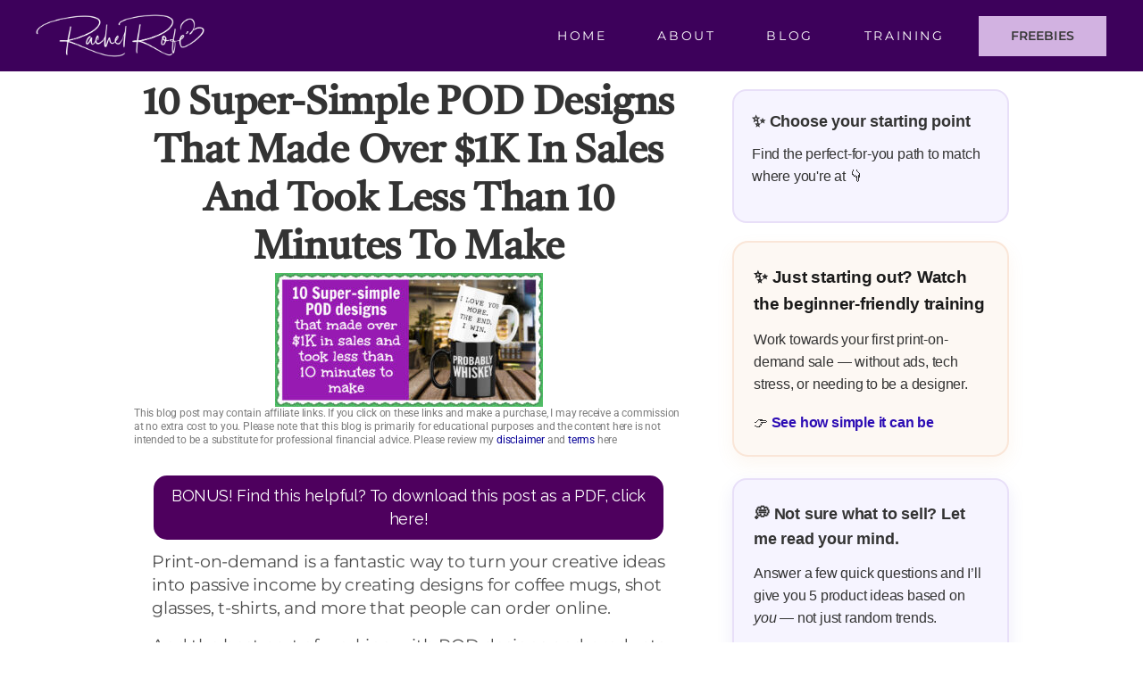

--- FILE ---
content_type: text/html; charset=UTF-8
request_url: https://rachelrofe.com/10-super-simple-pod-designs-that-made-over-1k-in-sales-and-took-less-than-10-minutes-to-make
body_size: 66225
content:
<!DOCTYPE html>
<html lang="en-US">
<head><meta charset="UTF-8"><script>if(navigator.userAgent.match(/MSIE|Internet Explorer/i)||navigator.userAgent.match(/Trident\/7\..*?rv:11/i)){var href=document.location.href;if(!href.match(/[?&]nowprocket/)){if(href.indexOf("?")==-1){if(href.indexOf("#")==-1){document.location.href=href+"?nowprocket=1"}else{document.location.href=href.replace("#","?nowprocket=1#")}}else{if(href.indexOf("#")==-1){document.location.href=href+"&nowprocket=1"}else{document.location.href=href.replace("#","&nowprocket=1#")}}}}</script><script>(()=>{class RocketLazyLoadScripts{constructor(){this.v="2.0.4",this.userEvents=["keydown","keyup","mousedown","mouseup","mousemove","mouseover","mouseout","touchmove","touchstart","touchend","touchcancel","wheel","click","dblclick","input"],this.attributeEvents=["onblur","onclick","oncontextmenu","ondblclick","onfocus","onmousedown","onmouseenter","onmouseleave","onmousemove","onmouseout","onmouseover","onmouseup","onmousewheel","onscroll","onsubmit"]}async t(){this.i(),this.o(),/iP(ad|hone)/.test(navigator.userAgent)&&this.h(),this.u(),this.l(this),this.m(),this.k(this),this.p(this),this._(),await Promise.all([this.R(),this.L()]),this.lastBreath=Date.now(),this.S(this),this.P(),this.D(),this.O(),this.M(),await this.C(this.delayedScripts.normal),await this.C(this.delayedScripts.defer),await this.C(this.delayedScripts.async),await this.T(),await this.F(),await this.j(),await this.A(),window.dispatchEvent(new Event("rocket-allScriptsLoaded")),this.everythingLoaded=!0,this.lastTouchEnd&&await new Promise(t=>setTimeout(t,500-Date.now()+this.lastTouchEnd)),this.I(),this.H(),this.U(),this.W()}i(){this.CSPIssue=sessionStorage.getItem("rocketCSPIssue"),document.addEventListener("securitypolicyviolation",t=>{this.CSPIssue||"script-src-elem"!==t.violatedDirective||"data"!==t.blockedURI||(this.CSPIssue=!0,sessionStorage.setItem("rocketCSPIssue",!0))},{isRocket:!0})}o(){window.addEventListener("pageshow",t=>{this.persisted=t.persisted,this.realWindowLoadedFired=!0},{isRocket:!0}),window.addEventListener("pagehide",()=>{this.onFirstUserAction=null},{isRocket:!0})}h(){let t;function e(e){t=e}window.addEventListener("touchstart",e,{isRocket:!0}),window.addEventListener("touchend",function i(o){o.changedTouches[0]&&t.changedTouches[0]&&Math.abs(o.changedTouches[0].pageX-t.changedTouches[0].pageX)<10&&Math.abs(o.changedTouches[0].pageY-t.changedTouches[0].pageY)<10&&o.timeStamp-t.timeStamp<200&&(window.removeEventListener("touchstart",e,{isRocket:!0}),window.removeEventListener("touchend",i,{isRocket:!0}),"INPUT"===o.target.tagName&&"text"===o.target.type||(o.target.dispatchEvent(new TouchEvent("touchend",{target:o.target,bubbles:!0})),o.target.dispatchEvent(new MouseEvent("mouseover",{target:o.target,bubbles:!0})),o.target.dispatchEvent(new PointerEvent("click",{target:o.target,bubbles:!0,cancelable:!0,detail:1,clientX:o.changedTouches[0].clientX,clientY:o.changedTouches[0].clientY})),event.preventDefault()))},{isRocket:!0})}q(t){this.userActionTriggered||("mousemove"!==t.type||this.firstMousemoveIgnored?"keyup"===t.type||"mouseover"===t.type||"mouseout"===t.type||(this.userActionTriggered=!0,this.onFirstUserAction&&this.onFirstUserAction()):this.firstMousemoveIgnored=!0),"click"===t.type&&t.preventDefault(),t.stopPropagation(),t.stopImmediatePropagation(),"touchstart"===this.lastEvent&&"touchend"===t.type&&(this.lastTouchEnd=Date.now()),"click"===t.type&&(this.lastTouchEnd=0),this.lastEvent=t.type,t.composedPath&&t.composedPath()[0].getRootNode()instanceof ShadowRoot&&(t.rocketTarget=t.composedPath()[0]),this.savedUserEvents.push(t)}u(){this.savedUserEvents=[],this.userEventHandler=this.q.bind(this),this.userEvents.forEach(t=>window.addEventListener(t,this.userEventHandler,{passive:!1,isRocket:!0})),document.addEventListener("visibilitychange",this.userEventHandler,{isRocket:!0})}U(){this.userEvents.forEach(t=>window.removeEventListener(t,this.userEventHandler,{passive:!1,isRocket:!0})),document.removeEventListener("visibilitychange",this.userEventHandler,{isRocket:!0}),this.savedUserEvents.forEach(t=>{(t.rocketTarget||t.target).dispatchEvent(new window[t.constructor.name](t.type,t))})}m(){const t="return false",e=Array.from(this.attributeEvents,t=>"data-rocket-"+t),i="["+this.attributeEvents.join("],[")+"]",o="[data-rocket-"+this.attributeEvents.join("],[data-rocket-")+"]",s=(e,i,o)=>{o&&o!==t&&(e.setAttribute("data-rocket-"+i,o),e["rocket"+i]=new Function("event",o),e.setAttribute(i,t))};new MutationObserver(t=>{for(const n of t)"attributes"===n.type&&(n.attributeName.startsWith("data-rocket-")||this.everythingLoaded?n.attributeName.startsWith("data-rocket-")&&this.everythingLoaded&&this.N(n.target,n.attributeName.substring(12)):s(n.target,n.attributeName,n.target.getAttribute(n.attributeName))),"childList"===n.type&&n.addedNodes.forEach(t=>{if(t.nodeType===Node.ELEMENT_NODE)if(this.everythingLoaded)for(const i of[t,...t.querySelectorAll(o)])for(const t of i.getAttributeNames())e.includes(t)&&this.N(i,t.substring(12));else for(const e of[t,...t.querySelectorAll(i)])for(const t of e.getAttributeNames())this.attributeEvents.includes(t)&&s(e,t,e.getAttribute(t))})}).observe(document,{subtree:!0,childList:!0,attributeFilter:[...this.attributeEvents,...e]})}I(){this.attributeEvents.forEach(t=>{document.querySelectorAll("[data-rocket-"+t+"]").forEach(e=>{this.N(e,t)})})}N(t,e){const i=t.getAttribute("data-rocket-"+e);i&&(t.setAttribute(e,i),t.removeAttribute("data-rocket-"+e))}k(t){Object.defineProperty(HTMLElement.prototype,"onclick",{get(){return this.rocketonclick||null},set(e){this.rocketonclick=e,this.setAttribute(t.everythingLoaded?"onclick":"data-rocket-onclick","this.rocketonclick(event)")}})}S(t){function e(e,i){let o=e[i];e[i]=null,Object.defineProperty(e,i,{get:()=>o,set(s){t.everythingLoaded?o=s:e["rocket"+i]=o=s}})}e(document,"onreadystatechange"),e(window,"onload"),e(window,"onpageshow");try{Object.defineProperty(document,"readyState",{get:()=>t.rocketReadyState,set(e){t.rocketReadyState=e},configurable:!0}),document.readyState="loading"}catch(t){console.log("WPRocket DJE readyState conflict, bypassing")}}l(t){this.originalAddEventListener=EventTarget.prototype.addEventListener,this.originalRemoveEventListener=EventTarget.prototype.removeEventListener,this.savedEventListeners=[],EventTarget.prototype.addEventListener=function(e,i,o){o&&o.isRocket||!t.B(e,this)&&!t.userEvents.includes(e)||t.B(e,this)&&!t.userActionTriggered||e.startsWith("rocket-")||t.everythingLoaded?t.originalAddEventListener.call(this,e,i,o):(t.savedEventListeners.push({target:this,remove:!1,type:e,func:i,options:o}),"mouseenter"!==e&&"mouseleave"!==e||t.originalAddEventListener.call(this,e,t.savedUserEvents.push,o))},EventTarget.prototype.removeEventListener=function(e,i,o){o&&o.isRocket||!t.B(e,this)&&!t.userEvents.includes(e)||t.B(e,this)&&!t.userActionTriggered||e.startsWith("rocket-")||t.everythingLoaded?t.originalRemoveEventListener.call(this,e,i,o):t.savedEventListeners.push({target:this,remove:!0,type:e,func:i,options:o})}}J(t,e){this.savedEventListeners=this.savedEventListeners.filter(i=>{let o=i.type,s=i.target||window;return e!==o||t!==s||(this.B(o,s)&&(i.type="rocket-"+o),this.$(i),!1)})}H(){EventTarget.prototype.addEventListener=this.originalAddEventListener,EventTarget.prototype.removeEventListener=this.originalRemoveEventListener,this.savedEventListeners.forEach(t=>this.$(t))}$(t){t.remove?this.originalRemoveEventListener.call(t.target,t.type,t.func,t.options):this.originalAddEventListener.call(t.target,t.type,t.func,t.options)}p(t){let e;function i(e){return t.everythingLoaded?e:e.split(" ").map(t=>"load"===t||t.startsWith("load.")?"rocket-jquery-load":t).join(" ")}function o(o){function s(e){const s=o.fn[e];o.fn[e]=o.fn.init.prototype[e]=function(){return this[0]===window&&t.userActionTriggered&&("string"==typeof arguments[0]||arguments[0]instanceof String?arguments[0]=i(arguments[0]):"object"==typeof arguments[0]&&Object.keys(arguments[0]).forEach(t=>{const e=arguments[0][t];delete arguments[0][t],arguments[0][i(t)]=e})),s.apply(this,arguments),this}}if(o&&o.fn&&!t.allJQueries.includes(o)){const e={DOMContentLoaded:[],"rocket-DOMContentLoaded":[]};for(const t in e)document.addEventListener(t,()=>{e[t].forEach(t=>t())},{isRocket:!0});o.fn.ready=o.fn.init.prototype.ready=function(i){function s(){parseInt(o.fn.jquery)>2?setTimeout(()=>i.bind(document)(o)):i.bind(document)(o)}return"function"==typeof i&&(t.realDomReadyFired?!t.userActionTriggered||t.fauxDomReadyFired?s():e["rocket-DOMContentLoaded"].push(s):e.DOMContentLoaded.push(s)),o([])},s("on"),s("one"),s("off"),t.allJQueries.push(o)}e=o}t.allJQueries=[],o(window.jQuery),Object.defineProperty(window,"jQuery",{get:()=>e,set(t){o(t)}})}P(){const t=new Map;document.write=document.writeln=function(e){const i=document.currentScript,o=document.createRange(),s=i.parentElement;let n=t.get(i);void 0===n&&(n=i.nextSibling,t.set(i,n));const c=document.createDocumentFragment();o.setStart(c,0),c.appendChild(o.createContextualFragment(e)),s.insertBefore(c,n)}}async R(){return new Promise(t=>{this.userActionTriggered?t():this.onFirstUserAction=t})}async L(){return new Promise(t=>{document.addEventListener("DOMContentLoaded",()=>{this.realDomReadyFired=!0,t()},{isRocket:!0})})}async j(){return this.realWindowLoadedFired?Promise.resolve():new Promise(t=>{window.addEventListener("load",t,{isRocket:!0})})}M(){this.pendingScripts=[];this.scriptsMutationObserver=new MutationObserver(t=>{for(const e of t)e.addedNodes.forEach(t=>{"SCRIPT"!==t.tagName||t.noModule||t.isWPRocket||this.pendingScripts.push({script:t,promise:new Promise(e=>{const i=()=>{const i=this.pendingScripts.findIndex(e=>e.script===t);i>=0&&this.pendingScripts.splice(i,1),e()};t.addEventListener("load",i,{isRocket:!0}),t.addEventListener("error",i,{isRocket:!0}),setTimeout(i,1e3)})})})}),this.scriptsMutationObserver.observe(document,{childList:!0,subtree:!0})}async F(){await this.X(),this.pendingScripts.length?(await this.pendingScripts[0].promise,await this.F()):this.scriptsMutationObserver.disconnect()}D(){this.delayedScripts={normal:[],async:[],defer:[]},document.querySelectorAll("script[type$=rocketlazyloadscript]").forEach(t=>{t.hasAttribute("data-rocket-src")?t.hasAttribute("async")&&!1!==t.async?this.delayedScripts.async.push(t):t.hasAttribute("defer")&&!1!==t.defer||"module"===t.getAttribute("data-rocket-type")?this.delayedScripts.defer.push(t):this.delayedScripts.normal.push(t):this.delayedScripts.normal.push(t)})}async _(){await this.L();let t=[];document.querySelectorAll("script[type$=rocketlazyloadscript][data-rocket-src]").forEach(e=>{let i=e.getAttribute("data-rocket-src");if(i&&!i.startsWith("data:")){i.startsWith("//")&&(i=location.protocol+i);try{const o=new URL(i).origin;o!==location.origin&&t.push({src:o,crossOrigin:e.crossOrigin||"module"===e.getAttribute("data-rocket-type")})}catch(t){}}}),t=[...new Map(t.map(t=>[JSON.stringify(t),t])).values()],this.Y(t,"preconnect")}async G(t){if(await this.K(),!0!==t.noModule||!("noModule"in HTMLScriptElement.prototype))return new Promise(e=>{let i;function o(){(i||t).setAttribute("data-rocket-status","executed"),e()}try{if(navigator.userAgent.includes("Firefox/")||""===navigator.vendor||this.CSPIssue)i=document.createElement("script"),[...t.attributes].forEach(t=>{let e=t.nodeName;"type"!==e&&("data-rocket-type"===e&&(e="type"),"data-rocket-src"===e&&(e="src"),i.setAttribute(e,t.nodeValue))}),t.text&&(i.text=t.text),t.nonce&&(i.nonce=t.nonce),i.hasAttribute("src")?(i.addEventListener("load",o,{isRocket:!0}),i.addEventListener("error",()=>{i.setAttribute("data-rocket-status","failed-network"),e()},{isRocket:!0}),setTimeout(()=>{i.isConnected||e()},1)):(i.text=t.text,o()),i.isWPRocket=!0,t.parentNode.replaceChild(i,t);else{const i=t.getAttribute("data-rocket-type"),s=t.getAttribute("data-rocket-src");i?(t.type=i,t.removeAttribute("data-rocket-type")):t.removeAttribute("type"),t.addEventListener("load",o,{isRocket:!0}),t.addEventListener("error",i=>{this.CSPIssue&&i.target.src.startsWith("data:")?(console.log("WPRocket: CSP fallback activated"),t.removeAttribute("src"),this.G(t).then(e)):(t.setAttribute("data-rocket-status","failed-network"),e())},{isRocket:!0}),s?(t.fetchPriority="high",t.removeAttribute("data-rocket-src"),t.src=s):t.src="data:text/javascript;base64,"+window.btoa(unescape(encodeURIComponent(t.text)))}}catch(i){t.setAttribute("data-rocket-status","failed-transform"),e()}});t.setAttribute("data-rocket-status","skipped")}async C(t){const e=t.shift();return e?(e.isConnected&&await this.G(e),this.C(t)):Promise.resolve()}O(){this.Y([...this.delayedScripts.normal,...this.delayedScripts.defer,...this.delayedScripts.async],"preload")}Y(t,e){this.trash=this.trash||[];let i=!0;var o=document.createDocumentFragment();t.forEach(t=>{const s=t.getAttribute&&t.getAttribute("data-rocket-src")||t.src;if(s&&!s.startsWith("data:")){const n=document.createElement("link");n.href=s,n.rel=e,"preconnect"!==e&&(n.as="script",n.fetchPriority=i?"high":"low"),t.getAttribute&&"module"===t.getAttribute("data-rocket-type")&&(n.crossOrigin=!0),t.crossOrigin&&(n.crossOrigin=t.crossOrigin),t.integrity&&(n.integrity=t.integrity),t.nonce&&(n.nonce=t.nonce),o.appendChild(n),this.trash.push(n),i=!1}}),document.head.appendChild(o)}W(){this.trash.forEach(t=>t.remove())}async T(){try{document.readyState="interactive"}catch(t){}this.fauxDomReadyFired=!0;try{await this.K(),this.J(document,"readystatechange"),document.dispatchEvent(new Event("rocket-readystatechange")),await this.K(),document.rocketonreadystatechange&&document.rocketonreadystatechange(),await this.K(),this.J(document,"DOMContentLoaded"),document.dispatchEvent(new Event("rocket-DOMContentLoaded")),await this.K(),this.J(window,"DOMContentLoaded"),window.dispatchEvent(new Event("rocket-DOMContentLoaded"))}catch(t){console.error(t)}}async A(){try{document.readyState="complete"}catch(t){}try{await this.K(),this.J(document,"readystatechange"),document.dispatchEvent(new Event("rocket-readystatechange")),await this.K(),document.rocketonreadystatechange&&document.rocketonreadystatechange(),await this.K(),this.J(window,"load"),window.dispatchEvent(new Event("rocket-load")),await this.K(),window.rocketonload&&window.rocketonload(),await this.K(),this.allJQueries.forEach(t=>t(window).trigger("rocket-jquery-load")),await this.K(),this.J(window,"pageshow");const t=new Event("rocket-pageshow");t.persisted=this.persisted,window.dispatchEvent(t),await this.K(),window.rocketonpageshow&&window.rocketonpageshow({persisted:this.persisted})}catch(t){console.error(t)}}async K(){Date.now()-this.lastBreath>45&&(await this.X(),this.lastBreath=Date.now())}async X(){return document.hidden?new Promise(t=>setTimeout(t)):new Promise(t=>requestAnimationFrame(t))}B(t,e){return e===document&&"readystatechange"===t||(e===document&&"DOMContentLoaded"===t||(e===window&&"DOMContentLoaded"===t||(e===window&&"load"===t||e===window&&"pageshow"===t)))}static run(){(new RocketLazyLoadScripts).t()}}RocketLazyLoadScripts.run()})();</script>

<meta name="viewport" content="width=device-width, initial-scale=1">
	<link rel="profile" href="https://gmpg.org/xfn/11"> 
	<meta name='robots' content='index, follow, max-image-preview:large, max-snippet:-1, max-video-preview:-1' />
	<style>img:is([sizes="auto" i], [sizes^="auto," i]) { contain-intrinsic-size: 3000px 1500px }</style>
	
	<!-- This site is optimized with the Yoast SEO plugin v26.8 - https://yoast.com/product/yoast-seo-wordpress/ -->
	<title>10 Super-simple POD designs that made over $1K in sales and took less than 10 minutes to make - Rachel Rofé</title>
	<meta name="description" content="In this post, you&#039;ll see ten POD designs that earned more than $1K that you could make in less than ten minutes." />
	<link rel="canonical" href="https://rachelrofe.com/10-super-simple-pod-designs-that-made-over-1k-in-sales-and-took-less-than-10-minutes-to-make" />
	<meta property="og:locale" content="en_US" />
	<meta property="og:type" content="article" />
	<meta property="og:title" content="10 Super-simple POD designs that made over $1K in sales and took less than 10 minutes to make - Rachel Rofé" />
	<meta property="og:description" content="In this post, you&#039;ll see ten POD designs that earned more than $1K that you could make in less than ten minutes." />
	<meta property="og:url" content="https://rachelrofe.com/10-super-simple-pod-designs-that-made-over-1k-in-sales-and-took-less-than-10-minutes-to-make" />
	<meta property="og:site_name" content="Rachel Rofé" />
	<meta property="article:published_time" content="2023-03-08T13:47:54+00:00" />
	<meta property="og:image" content="https://rachelrofe.com/wp-content/uploads/2023/03/346.Simple-POD-designs-1K-sales-10-minutes-make-tw.jpg" />
	<meta property="og:image:width" content="1024" />
	<meta property="og:image:height" content="512" />
	<meta property="og:image:type" content="image/jpeg" />
	<meta name="author" content="Rachel" />
	<meta name="twitter:label1" content="Written by" />
	<meta name="twitter:data1" content="Rachel" />
	<meta name="twitter:label2" content="Est. reading time" />
	<meta name="twitter:data2" content="6 minutes" />
	<script type="application/ld+json" class="yoast-schema-graph">{"@context":"https://schema.org","@graph":[{"@type":"Article","@id":"https://rachelrofe.com/10-super-simple-pod-designs-that-made-over-1k-in-sales-and-took-less-than-10-minutes-to-make#article","isPartOf":{"@id":"https://rachelrofe.com/10-super-simple-pod-designs-that-made-over-1k-in-sales-and-took-less-than-10-minutes-to-make"},"author":{"name":"Rachel","@id":"https://rachelrofe.com/#/schema/person/671f01228a7c48d3730d4ab97303785c"},"headline":"10 Super-simple POD designs that made over $1K in sales and took less than 10 minutes to make","datePublished":"2023-03-08T13:47:54+00:00","mainEntityOfPage":{"@id":"https://rachelrofe.com/10-super-simple-pod-designs-that-made-over-1k-in-sales-and-took-less-than-10-minutes-to-make"},"wordCount":804,"commentCount":8,"image":{"@id":"https://rachelrofe.com/10-super-simple-pod-designs-that-made-over-1k-in-sales-and-took-less-than-10-minutes-to-make#primaryimage"},"thumbnailUrl":"https://rachelrofe.com/wp-content/uploads/2023/03/346.Simple-POD-designs-1K-sales-10-minutes-make-tw.jpg","articleSection":["Amazon Tips","eBay Tips","Etsy Tips","Low Hanging System","Low Hanging System Strategies","Weekly Emails"],"inLanguage":"en-US","potentialAction":[{"@type":"CommentAction","name":"Comment","target":["https://rachelrofe.com/10-super-simple-pod-designs-that-made-over-1k-in-sales-and-took-less-than-10-minutes-to-make#respond"]}]},{"@type":"WebPage","@id":"https://rachelrofe.com/10-super-simple-pod-designs-that-made-over-1k-in-sales-and-took-less-than-10-minutes-to-make","url":"https://rachelrofe.com/10-super-simple-pod-designs-that-made-over-1k-in-sales-and-took-less-than-10-minutes-to-make","name":"10 Super-simple POD designs that made over $1K in sales and took less than 10 minutes to make - Rachel Rofé","isPartOf":{"@id":"https://rachelrofe.com/#website"},"primaryImageOfPage":{"@id":"https://rachelrofe.com/10-super-simple-pod-designs-that-made-over-1k-in-sales-and-took-less-than-10-minutes-to-make#primaryimage"},"image":{"@id":"https://rachelrofe.com/10-super-simple-pod-designs-that-made-over-1k-in-sales-and-took-less-than-10-minutes-to-make#primaryimage"},"thumbnailUrl":"https://rachelrofe.com/wp-content/uploads/2023/03/346.Simple-POD-designs-1K-sales-10-minutes-make-tw.jpg","datePublished":"2023-03-08T13:47:54+00:00","author":{"@id":"https://rachelrofe.com/#/schema/person/671f01228a7c48d3730d4ab97303785c"},"description":"In this post, you'll see ten POD designs that earned more than $1K that you could make in less than ten minutes.","breadcrumb":{"@id":"https://rachelrofe.com/10-super-simple-pod-designs-that-made-over-1k-in-sales-and-took-less-than-10-minutes-to-make#breadcrumb"},"inLanguage":"en-US","potentialAction":[{"@type":"ReadAction","target":["https://rachelrofe.com/10-super-simple-pod-designs-that-made-over-1k-in-sales-and-took-less-than-10-minutes-to-make"]}]},{"@type":"ImageObject","inLanguage":"en-US","@id":"https://rachelrofe.com/10-super-simple-pod-designs-that-made-over-1k-in-sales-and-took-less-than-10-minutes-to-make#primaryimage","url":"https://rachelrofe.com/wp-content/uploads/2023/03/346.Simple-POD-designs-1K-sales-10-minutes-make-tw.jpg","contentUrl":"https://rachelrofe.com/wp-content/uploads/2023/03/346.Simple-POD-designs-1K-sales-10-minutes-make-tw.jpg","width":1024,"height":512,"caption":"Design inspiration for your ecommerce business"},{"@type":"BreadcrumbList","@id":"https://rachelrofe.com/10-super-simple-pod-designs-that-made-over-1k-in-sales-and-took-less-than-10-minutes-to-make#breadcrumb","itemListElement":[{"@type":"ListItem","position":1,"name":"Home","item":"https://rachelrofe.com/"},{"@type":"ListItem","position":2,"name":"Blog","item":"https://rachelrofe.com/blog"},{"@type":"ListItem","position":3,"name":"10 Super-simple POD designs that made over $1K in sales and took less than 10 minutes to make"}]},{"@type":"WebSite","@id":"https://rachelrofe.com/#website","url":"https://rachelrofe.com/","name":"Rachel Rofé","description":"Have Fun, Fortune, and Change the World.","potentialAction":[{"@type":"SearchAction","target":{"@type":"EntryPoint","urlTemplate":"https://rachelrofe.com/?s={search_term_string}"},"query-input":{"@type":"PropertyValueSpecification","valueRequired":true,"valueName":"search_term_string"}}],"inLanguage":"en-US"},{"@type":"Person","@id":"https://rachelrofe.com/#/schema/person/671f01228a7c48d3730d4ab97303785c","name":"Rachel","image":{"@type":"ImageObject","inLanguage":"en-US","@id":"https://rachelrofe.com/#/schema/person/image/","url":"https://secure.gravatar.com/avatar/238f8869cce497800e53f477a734b29b992da9db0af4e6a555b70326b0ef7990?s=96&d=blank&r=g","contentUrl":"https://secure.gravatar.com/avatar/238f8869cce497800e53f477a734b29b992da9db0af4e6a555b70326b0ef7990?s=96&d=blank&r=g","caption":"Rachel"},"url":"https://rachelrofe.com/author/rachelr2013"}]}</script>
	<!-- / Yoast SEO plugin. -->


<link rel='dns-prefetch' href='//a.omappapi.com' />
<link rel='dns-prefetch' href='//www.googletagmanager.com' />
<link rel='dns-prefetch' href='//fonts.googleapis.com' />
<link rel='stylesheet' id='astra-theme-css-css' href='https://rachelrofe.com/wp-content/themes/astra/assets/css/minified/main.min.css?ver=4.11.12' media='all' />
<style id='astra-theme-css-inline-css'>
:root{--ast-post-nav-space:0;--ast-container-default-xlg-padding:3em;--ast-container-default-lg-padding:3em;--ast-container-default-slg-padding:2em;--ast-container-default-md-padding:3em;--ast-container-default-sm-padding:3em;--ast-container-default-xs-padding:2.4em;--ast-container-default-xxs-padding:1.8em;--ast-code-block-background:#ECEFF3;--ast-comment-inputs-background:#F9FAFB;--ast-normal-container-width:1200px;--ast-narrow-container-width:850px;--ast-blog-title-font-weight:normal;--ast-blog-meta-weight:inherit;--ast-global-color-primary:var(--ast-global-color-5);--ast-global-color-secondary:var(--ast-global-color-4);--ast-global-color-alternate-background:var(--ast-global-color-7);--ast-global-color-subtle-background:var(--ast-global-color-6);--ast-bg-style-guide:#F8FAFC;--ast-shadow-style-guide:0px 0px 4px 0 #00000057;--ast-global-dark-bg-style:#fff;--ast-global-dark-lfs:#fbfbfb;--ast-widget-bg-color:#fafafa;--ast-wc-container-head-bg-color:#fbfbfb;--ast-title-layout-bg:#eeeeee;--ast-search-border-color:#e7e7e7;--ast-lifter-hover-bg:#e6e6e6;--ast-gallery-block-color:#000;--srfm-color-input-label:var(--ast-global-color-2);}html{font-size:100%;}a{color:var(--ast-global-color-0);}a:hover,a:focus{color:var(--ast-global-color-1);}body,button,input,select,textarea,.ast-button,.ast-custom-button{font-family:Arial,Helvetica,Verdana,sans-serif;font-weight:400;font-size:16px;font-size:1rem;}blockquote{color:var(--ast-global-color-3);}h1,h2,h3,h4,h5,h6,.entry-content :where(h1,h2,h3,h4,h5,h6),.site-title,.site-title a{font-family:Arial,Helvetica,Verdana,sans-serif;font-weight:400;}.site-title{font-size:35px;font-size:2.1875rem;display:none;}.site-header .site-description{font-size:15px;font-size:0.9375rem;display:none;}.entry-title{font-size:30px;font-size:1.875rem;}.archive .ast-article-post .ast-article-inner,.blog .ast-article-post .ast-article-inner,.archive .ast-article-post .ast-article-inner:hover,.blog .ast-article-post .ast-article-inner:hover{overflow:hidden;}h1,.entry-content :where(h1){font-size:54px;font-size:3.375rem;font-weight:400;font-family:Arial,Helvetica,Verdana,sans-serif;line-height:1.4em;}h2,.entry-content :where(h2){font-size:42px;font-size:2.625rem;font-weight:400;font-family:Arial,Helvetica,Verdana,sans-serif;line-height:1.3em;}h3,.entry-content :where(h3){font-size:36px;font-size:2.25rem;font-weight:400;font-family:Arial,Helvetica,Verdana,sans-serif;line-height:1.3em;}h4,.entry-content :where(h4){font-size:25px;font-size:1.5625rem;line-height:1.2em;font-weight:400;font-family:Arial,Helvetica,Verdana,sans-serif;}h5,.entry-content :where(h5){font-size:20px;font-size:1.25rem;line-height:1.2em;font-weight:400;font-family:Arial,Helvetica,Verdana,sans-serif;}h6,.entry-content :where(h6){font-size:15px;font-size:0.9375rem;line-height:1.25em;font-weight:400;font-family:Arial,Helvetica,Verdana,sans-serif;}::selection{background-color:var(--ast-global-color-0);color:#ffffff;}body,h1,h2,h3,h4,h5,h6,.entry-title a,.entry-content :where(h1,h2,h3,h4,h5,h6){color:var(--ast-global-color-3);}.tagcloud a:hover,.tagcloud a:focus,.tagcloud a.current-item{color:#ffffff;border-color:var(--ast-global-color-0);background-color:var(--ast-global-color-0);}input:focus,input[type="text"]:focus,input[type="email"]:focus,input[type="url"]:focus,input[type="password"]:focus,input[type="reset"]:focus,input[type="search"]:focus,textarea:focus{border-color:var(--ast-global-color-0);}input[type="radio"]:checked,input[type=reset],input[type="checkbox"]:checked,input[type="checkbox"]:hover:checked,input[type="checkbox"]:focus:checked,input[type=range]::-webkit-slider-thumb{border-color:var(--ast-global-color-0);background-color:var(--ast-global-color-0);box-shadow:none;}.site-footer a:hover + .post-count,.site-footer a:focus + .post-count{background:var(--ast-global-color-0);border-color:var(--ast-global-color-0);}.single .nav-links .nav-previous,.single .nav-links .nav-next{color:var(--ast-global-color-0);}.entry-meta,.entry-meta *{line-height:1.45;color:var(--ast-global-color-0);}.entry-meta a:not(.ast-button):hover,.entry-meta a:not(.ast-button):hover *,.entry-meta a:not(.ast-button):focus,.entry-meta a:not(.ast-button):focus *,.page-links > .page-link,.page-links .page-link:hover,.post-navigation a:hover{color:var(--ast-global-color-1);}#cat option,.secondary .calendar_wrap thead a,.secondary .calendar_wrap thead a:visited{color:var(--ast-global-color-0);}.secondary .calendar_wrap #today,.ast-progress-val span{background:var(--ast-global-color-0);}.secondary a:hover + .post-count,.secondary a:focus + .post-count{background:var(--ast-global-color-0);border-color:var(--ast-global-color-0);}.calendar_wrap #today > a{color:#ffffff;}.page-links .page-link,.single .post-navigation a{color:var(--ast-global-color-0);}.ast-search-menu-icon .search-form button.search-submit{padding:0 4px;}.ast-search-menu-icon form.search-form{padding-right:0;}.ast-search-menu-icon.slide-search input.search-field{width:0;}.ast-header-search .ast-search-menu-icon.ast-dropdown-active .search-form,.ast-header-search .ast-search-menu-icon.ast-dropdown-active .search-field:focus{transition:all 0.2s;}.search-form input.search-field:focus{outline:none;}.ast-archive-title{color:var(--ast-global-color-2);}.widget-title,.widget .wp-block-heading{font-size:22px;font-size:1.375rem;color:var(--ast-global-color-2);}.single .ast-author-details .author-title{color:var(--ast-global-color-1);}.ast-single-post .entry-content a,.ast-comment-content a:not(.ast-comment-edit-reply-wrap a){text-decoration:underline;}.ast-single-post .wp-block-button .wp-block-button__link,.ast-single-post .elementor-widget-button .elementor-button,.ast-single-post .entry-content .uagb-tab a,.ast-single-post .entry-content .uagb-ifb-cta a,.ast-single-post .entry-content .wp-block-uagb-buttons a,.ast-single-post .entry-content .uabb-module-content a,.ast-single-post .entry-content .uagb-post-grid a,.ast-single-post .entry-content .uagb-timeline a,.ast-single-post .entry-content .uagb-toc__wrap a,.ast-single-post .entry-content .uagb-taxomony-box a,.entry-content .wp-block-latest-posts > li > a,.ast-single-post .entry-content .wp-block-file__button,a.ast-post-filter-single,.ast-single-post .wp-block-buttons .wp-block-button.is-style-outline .wp-block-button__link,.ast-single-post .ast-comment-content .comment-reply-link,.ast-single-post .ast-comment-content .comment-edit-link{text-decoration:none;}.ast-search-menu-icon.slide-search a:focus-visible:focus-visible,.astra-search-icon:focus-visible,#close:focus-visible,a:focus-visible,.ast-menu-toggle:focus-visible,.site .skip-link:focus-visible,.wp-block-loginout input:focus-visible,.wp-block-search.wp-block-search__button-inside .wp-block-search__inside-wrapper,.ast-header-navigation-arrow:focus-visible,.ast-orders-table__row .ast-orders-table__cell:focus-visible,a#ast-apply-coupon:focus-visible,#ast-apply-coupon:focus-visible,#close:focus-visible,.button.search-submit:focus-visible,#search_submit:focus,.normal-search:focus-visible,.ast-header-account-wrap:focus-visible,.astra-cart-drawer-close:focus,.ast-single-variation:focus,.ast-button:focus{outline-style:dotted;outline-color:inherit;outline-width:thin;}input:focus,input[type="text"]:focus,input[type="email"]:focus,input[type="url"]:focus,input[type="password"]:focus,input[type="reset"]:focus,input[type="search"]:focus,input[type="number"]:focus,textarea:focus,.wp-block-search__input:focus,[data-section="section-header-mobile-trigger"] .ast-button-wrap .ast-mobile-menu-trigger-minimal:focus,.ast-mobile-popup-drawer.active .menu-toggle-close:focus,#ast-scroll-top:focus,#coupon_code:focus,#ast-coupon-code:focus{border-style:dotted;border-color:inherit;border-width:thin;}input{outline:none;}body .ast-oembed-container *{position:absolute;top:0;width:100%;height:100%;left:0;}body .wp-block-embed-pocket-casts .ast-oembed-container *{position:unset;}.ast-single-post-featured-section + article {margin-top: 2em;}.site-content .ast-single-post-featured-section img {width: 100%;overflow: hidden;object-fit: cover;}.site > .ast-single-related-posts-container {margin-top: 0;}@media (min-width: 922px) {.ast-desktop .ast-container--narrow {max-width: var(--ast-narrow-container-width);margin: 0 auto;}}.ast-page-builder-template .hentry {margin: 0;}.ast-page-builder-template .site-content > .ast-container {max-width: 100%;padding: 0;}.ast-page-builder-template .site .site-content #primary {padding: 0;margin: 0;}.ast-page-builder-template .no-results {text-align: center;margin: 4em auto;}.ast-page-builder-template .ast-pagination {padding: 2em;}.ast-page-builder-template .entry-header.ast-no-title.ast-no-thumbnail {margin-top: 0;}.ast-page-builder-template .entry-header.ast-header-without-markup {margin-top: 0;margin-bottom: 0;}.ast-page-builder-template .entry-header.ast-no-title.ast-no-meta {margin-bottom: 0;}.ast-page-builder-template.single .post-navigation {padding-bottom: 2em;}.ast-page-builder-template.single-post .site-content > .ast-container {max-width: 100%;}.ast-page-builder-template .entry-header {margin-top: 2em;margin-left: auto;margin-right: auto;}.ast-single-post.ast-page-builder-template .site-main > article {padding-top: 2em;padding-left: 20px;padding-right: 20px;}.ast-page-builder-template .ast-archive-description {margin: 2em auto 0;padding-left: 20px;padding-right: 20px;}.ast-page-builder-template .ast-row {margin-left: 0;margin-right: 0;}.single.ast-page-builder-template .entry-header + .entry-content,.single.ast-page-builder-template .ast-single-entry-banner + .site-content article .entry-content {margin-bottom: 2em;}@media(min-width: 921px) {.ast-page-builder-template.archive.ast-right-sidebar .ast-row article,.ast-page-builder-template.archive.ast-left-sidebar .ast-row article {padding-left: 0;padding-right: 0;}}@media (max-width:921.9px){#ast-desktop-header{display:none;}}@media (min-width:922px){#ast-mobile-header{display:none;}}@media( max-width: 420px ) {.single .nav-links .nav-previous,.single .nav-links .nav-next {width: 100%;text-align: center;}}.wp-block-buttons.aligncenter{justify-content:center;}@media (max-width:921px){.ast-theme-transparent-header #primary,.ast-theme-transparent-header #secondary{padding:0;}}@media (max-width:921px){.ast-plain-container.ast-no-sidebar #primary{padding:0;}}.ast-plain-container.ast-no-sidebar #primary{margin-top:0;margin-bottom:0;}@media (min-width:1200px){.ast-plain-container.ast-no-sidebar #primary{margin-top:60px;margin-bottom:60px;}}.wp-block-button.is-style-outline .wp-block-button__link{border-color:var(--ast-global-color-7);}div.wp-block-button.is-style-outline > .wp-block-button__link:not(.has-text-color),div.wp-block-button.wp-block-button__link.is-style-outline:not(.has-text-color){color:var(--ast-global-color-7);}.wp-block-button.is-style-outline .wp-block-button__link:hover,.wp-block-buttons .wp-block-button.is-style-outline .wp-block-button__link:focus,.wp-block-buttons .wp-block-button.is-style-outline > .wp-block-button__link:not(.has-text-color):hover,.wp-block-buttons .wp-block-button.wp-block-button__link.is-style-outline:not(.has-text-color):hover{color:var(--ast-global-color-2);background-color:var(--ast-global-color-7);border-color:var(--ast-global-color-7);}.post-page-numbers.current .page-link,.ast-pagination .page-numbers.current{color:#ffffff;border-color:var(--ast-global-color-0);background-color:var(--ast-global-color-0);}.wp-block-button.is-style-outline .wp-block-button__link.wp-element-button,.ast-outline-button{border-color:var(--ast-global-color-7);font-family:inherit;font-weight:600;font-size:20px;font-size:1.25rem;line-height:1em;border-top-left-radius:50px;border-top-right-radius:50px;border-bottom-right-radius:50px;border-bottom-left-radius:50px;}.wp-block-buttons .wp-block-button.is-style-outline > .wp-block-button__link:not(.has-text-color),.wp-block-buttons .wp-block-button.wp-block-button__link.is-style-outline:not(.has-text-color),.ast-outline-button{color:var(--ast-global-color-7);}.wp-block-button.is-style-outline .wp-block-button__link:hover,.wp-block-buttons .wp-block-button.is-style-outline .wp-block-button__link:focus,.wp-block-buttons .wp-block-button.is-style-outline > .wp-block-button__link:not(.has-text-color):hover,.wp-block-buttons .wp-block-button.wp-block-button__link.is-style-outline:not(.has-text-color):hover,.ast-outline-button:hover,.ast-outline-button:focus,.wp-block-uagb-buttons-child .uagb-buttons-repeater.ast-outline-button:hover,.wp-block-uagb-buttons-child .uagb-buttons-repeater.ast-outline-button:focus{color:var(--ast-global-color-2);background-color:var(--ast-global-color-7);border-color:var(--ast-global-color-7);}.wp-block-button .wp-block-button__link.wp-element-button.is-style-outline:not(.has-background),.wp-block-button.is-style-outline>.wp-block-button__link.wp-element-button:not(.has-background),.ast-outline-button{background-color:var(--ast-global-color-7);}.entry-content[data-ast-blocks-layout] > figure{margin-bottom:1em;}h1.widget-title{font-weight:400;}h2.widget-title{font-weight:400;}h3.widget-title{font-weight:400;}.elementor-widget-container .elementor-loop-container .e-loop-item[data-elementor-type="loop-item"]{width:100%;}#page{display:flex;flex-direction:column;min-height:100vh;}.ast-404-layout-1 h1.page-title{color:var(--ast-global-color-2);}.single .post-navigation a{line-height:1em;height:inherit;}.error-404 .page-sub-title{font-size:1.5rem;font-weight:inherit;}.search .site-content .content-area .search-form{margin-bottom:0;}#page .site-content{flex-grow:1;}.widget{margin-bottom:1.25em;}#secondary li{line-height:1.5em;}#secondary .wp-block-group h2{margin-bottom:0.7em;}#secondary h2{font-size:1.7rem;}.ast-separate-container .ast-article-post,.ast-separate-container .ast-article-single,.ast-separate-container .comment-respond{padding:3em;}.ast-separate-container .ast-article-single .ast-article-single{padding:0;}.ast-article-single .wp-block-post-template-is-layout-grid{padding-left:0;}.ast-separate-container .comments-title,.ast-narrow-container .comments-title{padding:1.5em 2em;}.ast-page-builder-template .comment-form-textarea,.ast-comment-formwrap .ast-grid-common-col{padding:0;}.ast-comment-formwrap{padding:0;display:inline-flex;column-gap:20px;width:100%;margin-left:0;margin-right:0;}.comments-area textarea#comment:focus,.comments-area textarea#comment:active,.comments-area .ast-comment-formwrap input[type="text"]:focus,.comments-area .ast-comment-formwrap input[type="text"]:active {box-shadow:none;outline:none;}.archive.ast-page-builder-template .entry-header{margin-top:2em;}.ast-page-builder-template .ast-comment-formwrap{width:100%;}.entry-title{margin-bottom:0.5em;}.ast-archive-description p{font-size:inherit;font-weight:inherit;line-height:inherit;}.ast-separate-container .ast-comment-list li.depth-1,.hentry{margin-bottom:2em;}@media (min-width:921px){.ast-left-sidebar.ast-page-builder-template #secondary,.archive.ast-right-sidebar.ast-page-builder-template .site-main{padding-left:20px;padding-right:20px;}}@media (max-width:544px){.ast-comment-formwrap.ast-row{column-gap:10px;display:inline-block;}#ast-commentform .ast-grid-common-col{position:relative;width:100%;}}@media (min-width:1201px){.ast-separate-container .ast-article-post,.ast-separate-container .ast-article-single,.ast-separate-container .ast-author-box,.ast-separate-container .ast-404-layout-1,.ast-separate-container .no-results{padding:3em;}}@media (max-width:921px){.ast-left-sidebar #content > .ast-container{display:flex;flex-direction:column-reverse;width:100%;}}@media (min-width:922px){.ast-separate-container.ast-right-sidebar #primary,.ast-separate-container.ast-left-sidebar #primary{border:0;}.search-no-results.ast-separate-container #primary{margin-bottom:4em;}}.wp-block-button .wp-block-button__link{color:var(--ast-global-color-2);}.wp-block-button .wp-block-button__link:hover,.wp-block-button .wp-block-button__link:focus{color:var(--ast-global-color-2);background-color:var(--ast-global-color-7);border-color:var(--ast-global-color-7);}.elementor-widget-heading h1.elementor-heading-title{line-height:1.4em;}.elementor-widget-heading h2.elementor-heading-title{line-height:1.3em;}.elementor-widget-heading h3.elementor-heading-title{line-height:1.3em;}.elementor-widget-heading h4.elementor-heading-title{line-height:1.2em;}.elementor-widget-heading h5.elementor-heading-title{line-height:1.2em;}.elementor-widget-heading h6.elementor-heading-title{line-height:1.25em;}.wp-block-button .wp-block-button__link,.wp-block-search .wp-block-search__button,body .wp-block-file .wp-block-file__button{border-style:solid;border-top-width:0px;border-right-width:0px;border-left-width:0px;border-bottom-width:0px;border-color:var(--ast-global-color-7);background-color:var(--ast-global-color-7);color:var(--ast-global-color-2);font-family:inherit;font-weight:600;line-height:1em;font-size:20px;font-size:1.25rem;border-top-left-radius:50px;border-top-right-radius:50px;border-bottom-right-radius:50px;border-bottom-left-radius:50px;padding-top:20px;padding-right:40px;padding-bottom:20px;padding-left:40px;}@media (max-width:921px){.wp-block-button .wp-block-button__link,.wp-block-search .wp-block-search__button,body .wp-block-file .wp-block-file__button{padding-top:18px;padding-right:32px;padding-bottom:18px;padding-left:32px;}}@media (max-width:544px){.wp-block-button .wp-block-button__link,.wp-block-search .wp-block-search__button,body .wp-block-file .wp-block-file__button{padding-top:15px;padding-right:28px;padding-bottom:15px;padding-left:28px;}}.menu-toggle,button,.ast-button,.ast-custom-button,.button,input#submit,input[type="button"],input[type="submit"],input[type="reset"],#comments .submit,.search .search-submit,form[CLASS*="wp-block-search__"].wp-block-search .wp-block-search__inside-wrapper .wp-block-search__button,body .wp-block-file .wp-block-file__button,.search .search-submit{border-style:solid;border-top-width:0px;border-right-width:0px;border-left-width:0px;border-bottom-width:0px;color:var(--ast-global-color-2);border-color:var(--ast-global-color-7);background-color:var(--ast-global-color-7);padding-top:20px;padding-right:40px;padding-bottom:20px;padding-left:40px;font-family:inherit;font-weight:600;font-size:20px;font-size:1.25rem;line-height:1em;border-top-left-radius:50px;border-top-right-radius:50px;border-bottom-right-radius:50px;border-bottom-left-radius:50px;}button:focus,.menu-toggle:hover,button:hover,.ast-button:hover,.ast-custom-button:hover .button:hover,.ast-custom-button:hover ,input[type=reset]:hover,input[type=reset]:focus,input#submit:hover,input#submit:focus,input[type="button"]:hover,input[type="button"]:focus,input[type="submit"]:hover,input[type="submit"]:focus,form[CLASS*="wp-block-search__"].wp-block-search .wp-block-search__inside-wrapper .wp-block-search__button:hover,form[CLASS*="wp-block-search__"].wp-block-search .wp-block-search__inside-wrapper .wp-block-search__button:focus,body .wp-block-file .wp-block-file__button:hover,body .wp-block-file .wp-block-file__button:focus{color:var(--ast-global-color-2);background-color:var(--ast-global-color-7);border-color:var(--ast-global-color-7);}form[CLASS*="wp-block-search__"].wp-block-search .wp-block-search__inside-wrapper .wp-block-search__button.has-icon{padding-top:calc(20px - 3px);padding-right:calc(40px - 3px);padding-bottom:calc(20px - 3px);padding-left:calc(40px - 3px);}@media (max-width:921px){.menu-toggle,button,.ast-button,.ast-custom-button,.button,input#submit,input[type="button"],input[type="submit"],input[type="reset"],#comments .submit,.search .search-submit,form[CLASS*="wp-block-search__"].wp-block-search .wp-block-search__inside-wrapper .wp-block-search__button,body .wp-block-file .wp-block-file__button,.search .search-submit{padding-top:18px;padding-right:32px;padding-bottom:18px;padding-left:32px;}}@media (max-width:544px){.menu-toggle,button,.ast-button,.ast-custom-button,.button,input#submit,input[type="button"],input[type="submit"],input[type="reset"],#comments .submit,.search .search-submit,form[CLASS*="wp-block-search__"].wp-block-search .wp-block-search__inside-wrapper .wp-block-search__button,body .wp-block-file .wp-block-file__button,.search .search-submit{padding-top:15px;padding-right:28px;padding-bottom:15px;padding-left:28px;}}@media (max-width:921px){.ast-mobile-header-stack .main-header-bar .ast-search-menu-icon{display:inline-block;}.ast-header-break-point.ast-header-custom-item-outside .ast-mobile-header-stack .main-header-bar .ast-search-icon{margin:0;}.ast-comment-avatar-wrap img{max-width:2.5em;}.ast-comment-meta{padding:0 1.8888em 1.3333em;}.ast-separate-container .ast-comment-list li.depth-1{padding:1.5em 2.14em;}.ast-separate-container .comment-respond{padding:2em 2.14em;}}@media (min-width:544px){.ast-container{max-width:100%;}}@media (max-width:544px){.ast-separate-container .ast-article-post,.ast-separate-container .ast-article-single,.ast-separate-container .comments-title,.ast-separate-container .ast-archive-description{padding:1.5em 1em;}.ast-separate-container #content .ast-container{padding-left:0.54em;padding-right:0.54em;}.ast-separate-container .ast-comment-list .bypostauthor{padding:.5em;}.ast-search-menu-icon.ast-dropdown-active .search-field{width:170px;}} #ast-mobile-header .ast-site-header-cart-li a{pointer-events:none;}@media (min-width:545px){.ast-page-builder-template .comments-area,.single.ast-page-builder-template .entry-header,.single.ast-page-builder-template .post-navigation,.single.ast-page-builder-template .ast-single-related-posts-container{max-width:1240px;margin-left:auto;margin-right:auto;}}@media (max-width:921px){.widget-title{font-size:22px;font-size:1.375rem;}body,button,input,select,textarea,.ast-button,.ast-custom-button{font-size:16px;font-size:1rem;}#secondary,#secondary button,#secondary input,#secondary select,#secondary textarea{font-size:16px;font-size:1rem;}.site-title{display:none;}.site-header .site-description{display:none;}h1,.entry-content :where(h1){font-size:45px;}h2,.entry-content :where(h2){font-size:32px;}h3,.entry-content :where(h3){font-size:26px;}h4,.entry-content :where(h4){font-size:22px;font-size:1.375rem;}h5,.entry-content :where(h5){font-size:18px;font-size:1.125rem;}h6,.entry-content :where(h6){font-size:15px;font-size:0.9375rem;}}@media (max-width:544px){.widget-title{font-size:22px;font-size:1.375rem;}body,button,input,select,textarea,.ast-button,.ast-custom-button{font-size:16px;font-size:1rem;}#secondary,#secondary button,#secondary input,#secondary select,#secondary textarea{font-size:16px;font-size:1rem;}.site-title{display:none;}.site-header .site-description{display:none;}h1,.entry-content :where(h1){font-size:32px;}h2,.entry-content :where(h2){font-size:28px;}h3,.entry-content :where(h3){font-size:22px;}h4,.entry-content :where(h4){font-size:20px;font-size:1.25rem;}h5,.entry-content :where(h5){font-size:20px;font-size:1.25rem;}h6,.entry-content :where(h6){font-size:15px;font-size:0.9375rem;}}@media (max-width:544px){html{font-size:100%;}}@media (min-width:922px){.ast-container{max-width:1240px;}}@media (min-width:922px){.site-content .ast-container{display:flex;}}@media (max-width:921px){.site-content .ast-container{flex-direction:column;}}@media (min-width:922px){.main-header-menu .sub-menu .menu-item.ast-left-align-sub-menu:hover > .sub-menu,.main-header-menu .sub-menu .menu-item.ast-left-align-sub-menu.focus > .sub-menu{margin-left:-0px;}}.entry-content li > p{margin-bottom:0;}.site .comments-area{padding-bottom:3em;}.wp-block-file {display: flex;align-items: center;flex-wrap: wrap;justify-content: space-between;}.wp-block-pullquote {border: none;}.wp-block-pullquote blockquote::before {content: "\201D";font-family: "Helvetica",sans-serif;display: flex;transform: rotate( 180deg );font-size: 6rem;font-style: normal;line-height: 1;font-weight: bold;align-items: center;justify-content: center;}.has-text-align-right > blockquote::before {justify-content: flex-start;}.has-text-align-left > blockquote::before {justify-content: flex-end;}figure.wp-block-pullquote.is-style-solid-color blockquote {max-width: 100%;text-align: inherit;}:root {--wp--custom--ast-default-block-top-padding: 100px;--wp--custom--ast-default-block-right-padding: 80px;--wp--custom--ast-default-block-bottom-padding: 100px;--wp--custom--ast-default-block-left-padding: 80px;--wp--custom--ast-container-width: 1200px;--wp--custom--ast-content-width-size: 1200px;--wp--custom--ast-wide-width-size: calc(1200px + var(--wp--custom--ast-default-block-left-padding) + var(--wp--custom--ast-default-block-right-padding));}.ast-narrow-container {--wp--custom--ast-content-width-size: 850px;--wp--custom--ast-wide-width-size: 850px;}@media(max-width: 921px) {:root {--wp--custom--ast-default-block-top-padding: 50px;--wp--custom--ast-default-block-right-padding: 50px;--wp--custom--ast-default-block-bottom-padding: 50px;--wp--custom--ast-default-block-left-padding: 50px;}}@media(max-width: 544px) {:root {--wp--custom--ast-default-block-top-padding: 50px;--wp--custom--ast-default-block-right-padding: 30px;--wp--custom--ast-default-block-bottom-padding: 50px;--wp--custom--ast-default-block-left-padding: 30px;}}.entry-content > .wp-block-group,.entry-content > .wp-block-cover,.entry-content > .wp-block-columns {padding-top: var(--wp--custom--ast-default-block-top-padding);padding-right: var(--wp--custom--ast-default-block-right-padding);padding-bottom: var(--wp--custom--ast-default-block-bottom-padding);padding-left: var(--wp--custom--ast-default-block-left-padding);}.ast-plain-container.ast-no-sidebar .entry-content > .alignfull,.ast-page-builder-template .ast-no-sidebar .entry-content > .alignfull {margin-left: calc( -50vw + 50%);margin-right: calc( -50vw + 50%);max-width: 100vw;width: 100vw;}.ast-plain-container.ast-no-sidebar .entry-content .alignfull .alignfull,.ast-page-builder-template.ast-no-sidebar .entry-content .alignfull .alignfull,.ast-plain-container.ast-no-sidebar .entry-content .alignfull .alignwide,.ast-page-builder-template.ast-no-sidebar .entry-content .alignfull .alignwide,.ast-plain-container.ast-no-sidebar .entry-content .alignwide .alignfull,.ast-page-builder-template.ast-no-sidebar .entry-content .alignwide .alignfull,.ast-plain-container.ast-no-sidebar .entry-content .alignwide .alignwide,.ast-page-builder-template.ast-no-sidebar .entry-content .alignwide .alignwide,.ast-plain-container.ast-no-sidebar .entry-content .wp-block-column .alignfull,.ast-page-builder-template.ast-no-sidebar .entry-content .wp-block-column .alignfull,.ast-plain-container.ast-no-sidebar .entry-content .wp-block-column .alignwide,.ast-page-builder-template.ast-no-sidebar .entry-content .wp-block-column .alignwide {margin-left: auto;margin-right: auto;width: 100%;}[data-ast-blocks-layout] .wp-block-separator:not(.is-style-dots) {height: 0;}[data-ast-blocks-layout] .wp-block-separator {margin: 20px auto;}[data-ast-blocks-layout] .wp-block-separator:not(.is-style-wide):not(.is-style-dots) {max-width: 100px;}[data-ast-blocks-layout] .wp-block-separator.has-background {padding: 0;}.entry-content[data-ast-blocks-layout] > * {max-width: var(--wp--custom--ast-content-width-size);margin-left: auto;margin-right: auto;}.entry-content[data-ast-blocks-layout] > .alignwide {max-width: var(--wp--custom--ast-wide-width-size);}.entry-content[data-ast-blocks-layout] .alignfull {max-width: none;}.entry-content .wp-block-columns {margin-bottom: 0;}blockquote {margin: 1.5em;border-color: rgba(0,0,0,0.05);}.wp-block-quote:not(.has-text-align-right):not(.has-text-align-center) {border-left: 5px solid rgba(0,0,0,0.05);}.has-text-align-right > blockquote,blockquote.has-text-align-right {border-right: 5px solid rgba(0,0,0,0.05);}.has-text-align-left > blockquote,blockquote.has-text-align-left {border-left: 5px solid rgba(0,0,0,0.05);}.wp-block-site-tagline,.wp-block-latest-posts .read-more {margin-top: 15px;}.wp-block-loginout p label {display: block;}.wp-block-loginout p:not(.login-remember):not(.login-submit) input {width: 100%;}.wp-block-loginout input:focus {border-color: transparent;}.wp-block-loginout input:focus {outline: thin dotted;}.entry-content .wp-block-media-text .wp-block-media-text__content {padding: 0 0 0 8%;}.entry-content .wp-block-media-text.has-media-on-the-right .wp-block-media-text__content {padding: 0 8% 0 0;}.entry-content .wp-block-media-text.has-background .wp-block-media-text__content {padding: 8%;}.entry-content .wp-block-cover:not([class*="background-color"]):not(.has-text-color.has-link-color) .wp-block-cover__inner-container,.entry-content .wp-block-cover:not([class*="background-color"]) .wp-block-cover-image-text,.entry-content .wp-block-cover:not([class*="background-color"]) .wp-block-cover-text,.entry-content .wp-block-cover-image:not([class*="background-color"]) .wp-block-cover__inner-container,.entry-content .wp-block-cover-image:not([class*="background-color"]) .wp-block-cover-image-text,.entry-content .wp-block-cover-image:not([class*="background-color"]) .wp-block-cover-text {color: var(--ast-global-color-primary,var(--ast-global-color-5));}.wp-block-loginout .login-remember input {width: 1.1rem;height: 1.1rem;margin: 0 5px 4px 0;vertical-align: middle;}.wp-block-latest-posts > li > *:first-child,.wp-block-latest-posts:not(.is-grid) > li:first-child {margin-top: 0;}.entry-content > .wp-block-buttons,.entry-content > .wp-block-uagb-buttons {margin-bottom: 1.5em;}.wp-block-search__inside-wrapper .wp-block-search__input {padding: 0 10px;color: var(--ast-global-color-3);background: var(--ast-global-color-primary,var(--ast-global-color-5));border-color: var(--ast-border-color);}.wp-block-latest-posts .read-more {margin-bottom: 1.5em;}.wp-block-search__no-button .wp-block-search__inside-wrapper .wp-block-search__input {padding-top: 5px;padding-bottom: 5px;}.wp-block-latest-posts .wp-block-latest-posts__post-date,.wp-block-latest-posts .wp-block-latest-posts__post-author {font-size: 1rem;}.wp-block-latest-posts > li > *,.wp-block-latest-posts:not(.is-grid) > li {margin-top: 12px;margin-bottom: 12px;}.ast-page-builder-template .entry-content[data-ast-blocks-layout] > *,.ast-page-builder-template .entry-content[data-ast-blocks-layout] > .alignfull:where(:not(.wp-block-group):not(.uagb-is-root-container):not(.spectra-is-root-container)) > * {max-width: none;}.ast-page-builder-template .entry-content[data-ast-blocks-layout] > .alignwide:where(:not(.uagb-is-root-container):not(.spectra-is-root-container)) > * {max-width: var(--wp--custom--ast-wide-width-size);}.ast-page-builder-template .entry-content[data-ast-blocks-layout] > .inherit-container-width > *,.ast-page-builder-template .entry-content[data-ast-blocks-layout] > *:not(.wp-block-group):where(:not(.uagb-is-root-container):not(.spectra-is-root-container)) > *,.entry-content[data-ast-blocks-layout] > .wp-block-cover .wp-block-cover__inner-container {max-width: var(--wp--custom--ast-content-width-size) ;margin-left: auto;margin-right: auto;}.entry-content[data-ast-blocks-layout] .wp-block-cover:not(.alignleft):not(.alignright) {width: auto;}@media(max-width: 1200px) {.ast-separate-container .entry-content > .alignfull,.ast-separate-container .entry-content[data-ast-blocks-layout] > .alignwide,.ast-plain-container .entry-content[data-ast-blocks-layout] > .alignwide,.ast-plain-container .entry-content .alignfull {margin-left: calc(-1 * min(var(--ast-container-default-xlg-padding),20px)) ;margin-right: calc(-1 * min(var(--ast-container-default-xlg-padding),20px));}}@media(min-width: 1201px) {.ast-separate-container .entry-content > .alignfull {margin-left: calc(-1 * var(--ast-container-default-xlg-padding) );margin-right: calc(-1 * var(--ast-container-default-xlg-padding) );}.ast-separate-container .entry-content[data-ast-blocks-layout] > .alignwide,.ast-plain-container .entry-content[data-ast-blocks-layout] > .alignwide {margin-left: calc(-1 * var(--wp--custom--ast-default-block-left-padding) );margin-right: calc(-1 * var(--wp--custom--ast-default-block-right-padding) );}}@media(min-width: 921px) {.ast-separate-container .entry-content .wp-block-group.alignwide:not(.inherit-container-width) > :where(:not(.alignleft):not(.alignright)),.ast-plain-container .entry-content .wp-block-group.alignwide:not(.inherit-container-width) > :where(:not(.alignleft):not(.alignright)) {max-width: calc( var(--wp--custom--ast-content-width-size) + 80px );}.ast-plain-container.ast-right-sidebar .entry-content[data-ast-blocks-layout] .alignfull,.ast-plain-container.ast-left-sidebar .entry-content[data-ast-blocks-layout] .alignfull {margin-left: -60px;margin-right: -60px;}}@media(min-width: 544px) {.entry-content > .alignleft {margin-right: 20px;}.entry-content > .alignright {margin-left: 20px;}}@media (max-width:544px){.wp-block-columns .wp-block-column:not(:last-child){margin-bottom:20px;}.wp-block-latest-posts{margin:0;}}@media( max-width: 600px ) {.entry-content .wp-block-media-text .wp-block-media-text__content,.entry-content .wp-block-media-text.has-media-on-the-right .wp-block-media-text__content {padding: 8% 0 0;}.entry-content .wp-block-media-text.has-background .wp-block-media-text__content {padding: 8%;}}.ast-narrow-container .site-content .wp-block-uagb-image--align-full .wp-block-uagb-image__figure {max-width: 100%;margin-left: auto;margin-right: auto;}.entry-content ul,.entry-content ol {padding: revert;margin: revert;}:root .has-ast-global-color-0-color{color:var(--ast-global-color-0);}:root .has-ast-global-color-0-background-color{background-color:var(--ast-global-color-0);}:root .wp-block-button .has-ast-global-color-0-color{color:var(--ast-global-color-0);}:root .wp-block-button .has-ast-global-color-0-background-color{background-color:var(--ast-global-color-0);}:root .has-ast-global-color-1-color{color:var(--ast-global-color-1);}:root .has-ast-global-color-1-background-color{background-color:var(--ast-global-color-1);}:root .wp-block-button .has-ast-global-color-1-color{color:var(--ast-global-color-1);}:root .wp-block-button .has-ast-global-color-1-background-color{background-color:var(--ast-global-color-1);}:root .has-ast-global-color-2-color{color:var(--ast-global-color-2);}:root .has-ast-global-color-2-background-color{background-color:var(--ast-global-color-2);}:root .wp-block-button .has-ast-global-color-2-color{color:var(--ast-global-color-2);}:root .wp-block-button .has-ast-global-color-2-background-color{background-color:var(--ast-global-color-2);}:root .has-ast-global-color-3-color{color:var(--ast-global-color-3);}:root .has-ast-global-color-3-background-color{background-color:var(--ast-global-color-3);}:root .wp-block-button .has-ast-global-color-3-color{color:var(--ast-global-color-3);}:root .wp-block-button .has-ast-global-color-3-background-color{background-color:var(--ast-global-color-3);}:root .has-ast-global-color-4-color{color:var(--ast-global-color-4);}:root .has-ast-global-color-4-background-color{background-color:var(--ast-global-color-4);}:root .wp-block-button .has-ast-global-color-4-color{color:var(--ast-global-color-4);}:root .wp-block-button .has-ast-global-color-4-background-color{background-color:var(--ast-global-color-4);}:root .has-ast-global-color-5-color{color:var(--ast-global-color-5);}:root .has-ast-global-color-5-background-color{background-color:var(--ast-global-color-5);}:root .wp-block-button .has-ast-global-color-5-color{color:var(--ast-global-color-5);}:root .wp-block-button .has-ast-global-color-5-background-color{background-color:var(--ast-global-color-5);}:root .has-ast-global-color-6-color{color:var(--ast-global-color-6);}:root .has-ast-global-color-6-background-color{background-color:var(--ast-global-color-6);}:root .wp-block-button .has-ast-global-color-6-color{color:var(--ast-global-color-6);}:root .wp-block-button .has-ast-global-color-6-background-color{background-color:var(--ast-global-color-6);}:root .has-ast-global-color-7-color{color:var(--ast-global-color-7);}:root .has-ast-global-color-7-background-color{background-color:var(--ast-global-color-7);}:root .wp-block-button .has-ast-global-color-7-color{color:var(--ast-global-color-7);}:root .wp-block-button .has-ast-global-color-7-background-color{background-color:var(--ast-global-color-7);}:root .has-ast-global-color-8-color{color:var(--ast-global-color-8);}:root .has-ast-global-color-8-background-color{background-color:var(--ast-global-color-8);}:root .wp-block-button .has-ast-global-color-8-color{color:var(--ast-global-color-8);}:root .wp-block-button .has-ast-global-color-8-background-color{background-color:var(--ast-global-color-8);}:root{--ast-global-color-0:#060097;--ast-global-color-1:#c10fff;--ast-global-color-2:#1e293b;--ast-global-color-3:#67768e;--ast-global-color-4:#f9f6fe;--ast-global-color-5:#FFFFFF;--ast-global-color-6:#F2F5F7;--ast-global-color-7:#ffcd57;--ast-global-color-8:#000000;}:root {--ast-border-color : var(--ast-global-color-6);}.ast-single-entry-banner {-js-display: flex;display: flex;flex-direction: column;justify-content: center;text-align: center;position: relative;background: var(--ast-title-layout-bg);}.ast-single-entry-banner[data-banner-layout="layout-1"] {max-width: 1200px;background: inherit;padding: 20px 0;}.ast-single-entry-banner[data-banner-width-type="custom"] {margin: 0 auto;width: 100%;}.ast-single-entry-banner + .site-content .entry-header {margin-bottom: 0;}.site .ast-author-avatar {--ast-author-avatar-size: ;}a.ast-underline-text {text-decoration: underline;}.ast-container > .ast-terms-link {position: relative;display: block;}a.ast-button.ast-badge-tax {padding: 4px 8px;border-radius: 3px;font-size: inherit;}header.entry-header{text-align:left;}header.entry-header .entry-title{font-weight:600;font-size:32px;font-size:2rem;}header.entry-header > *:not(:last-child){margin-bottom:10px;}@media (max-width:921px){header.entry-header{text-align:left;}}@media (max-width:544px){header.entry-header{text-align:left;}}.ast-breadcrumbs .trail-browse,.ast-breadcrumbs .trail-items,.ast-breadcrumbs .trail-items li{display:inline-block;margin:0;padding:0;border:none;background:inherit;text-indent:0;text-decoration:none;}.ast-breadcrumbs .trail-browse{font-size:inherit;font-style:inherit;font-weight:inherit;color:inherit;}.ast-breadcrumbs .trail-items{list-style:none;}.trail-items li::after{padding:0 0.3em;content:"\00bb";}.trail-items li:last-of-type::after{display:none;}h1,h2,h3,h4,h5,h6,.entry-content :where(h1,h2,h3,h4,h5,h6){color:var(--ast-global-color-2);}.entry-title a{color:var(--ast-global-color-2);}@media (max-width:921px){.ast-builder-grid-row-container.ast-builder-grid-row-tablet-3-firstrow .ast-builder-grid-row > *:first-child,.ast-builder-grid-row-container.ast-builder-grid-row-tablet-3-lastrow .ast-builder-grid-row > *:last-child{grid-column:1 / -1;}}@media (max-width:544px){.ast-builder-grid-row-container.ast-builder-grid-row-mobile-3-firstrow .ast-builder-grid-row > *:first-child,.ast-builder-grid-row-container.ast-builder-grid-row-mobile-3-lastrow .ast-builder-grid-row > *:last-child{grid-column:1 / -1;}}.ast-builder-layout-element[data-section="title_tagline"]{display:flex;}@media (max-width:921px){.ast-header-break-point .ast-builder-layout-element[data-section="title_tagline"]{display:flex;}}@media (max-width:544px){.ast-header-break-point .ast-builder-layout-element[data-section="title_tagline"]{display:flex;}}.ast-builder-menu-1{font-family:inherit;font-weight:inherit;}.ast-builder-menu-1 .menu-item > .menu-link{color:rgba(242,245,247,0.76);}.ast-builder-menu-1 .menu-item > .ast-menu-toggle{color:rgba(242,245,247,0.76);}.ast-builder-menu-1 .menu-item:hover > .menu-link,.ast-builder-menu-1 .inline-on-mobile .menu-item:hover > .ast-menu-toggle{color:var(--ast-global-color-5);}.ast-builder-menu-1 .menu-item:hover > .ast-menu-toggle{color:var(--ast-global-color-5);}.ast-builder-menu-1 .menu-item.current-menu-item > .menu-link,.ast-builder-menu-1 .inline-on-mobile .menu-item.current-menu-item > .ast-menu-toggle,.ast-builder-menu-1 .current-menu-ancestor > .menu-link{color:var(--ast-global-color-5);}.ast-builder-menu-1 .menu-item.current-menu-item > .ast-menu-toggle{color:var(--ast-global-color-5);}.ast-builder-menu-1 .sub-menu,.ast-builder-menu-1 .inline-on-mobile .sub-menu{border-top-width:2px;border-bottom-width:0px;border-right-width:0px;border-left-width:0px;border-color:var(--ast-global-color-0);border-style:solid;}.ast-builder-menu-1 .sub-menu .sub-menu{top:-2px;}.ast-builder-menu-1 .main-header-menu > .menu-item > .sub-menu,.ast-builder-menu-1 .main-header-menu > .menu-item > .astra-full-megamenu-wrapper{margin-top:0px;}.ast-desktop .ast-builder-menu-1 .main-header-menu > .menu-item > .sub-menu:before,.ast-desktop .ast-builder-menu-1 .main-header-menu > .menu-item > .astra-full-megamenu-wrapper:before{height:calc( 0px + 2px + 5px );}.ast-desktop .ast-builder-menu-1 .menu-item .sub-menu .menu-link{border-style:none;}@media (max-width:921px){.ast-header-break-point .ast-builder-menu-1 .menu-item.menu-item-has-children > .ast-menu-toggle{top:0;}.ast-builder-menu-1 .inline-on-mobile .menu-item.menu-item-has-children > .ast-menu-toggle{right:-15px;}.ast-builder-menu-1 .menu-item-has-children > .menu-link:after{content:unset;}.ast-builder-menu-1 .main-header-menu > .menu-item > .sub-menu,.ast-builder-menu-1 .main-header-menu > .menu-item > .astra-full-megamenu-wrapper{margin-top:0;}}@media (max-width:544px){.ast-header-break-point .ast-builder-menu-1 .menu-item.menu-item-has-children > .ast-menu-toggle{top:0;}.ast-builder-menu-1 .main-header-menu > .menu-item > .sub-menu,.ast-builder-menu-1 .main-header-menu > .menu-item > .astra-full-megamenu-wrapper{margin-top:0;}}.ast-builder-menu-1{display:flex;}@media (max-width:921px){.ast-header-break-point .ast-builder-menu-1{display:flex;}}@media (max-width:544px){.ast-header-break-point .ast-builder-menu-1{display:flex;}}.ast-social-stack-desktop .ast-builder-social-element,.ast-social-stack-tablet .ast-builder-social-element,.ast-social-stack-mobile .ast-builder-social-element {margin-top: 6px;margin-bottom: 6px;}.social-show-label-true .ast-builder-social-element {width: auto;padding: 0 0.4em;}[data-section^="section-fb-social-icons-"] .footer-social-inner-wrap {text-align: center;}.ast-footer-social-wrap {width: 100%;}.ast-footer-social-wrap .ast-builder-social-element:first-child {margin-left: 0;}.ast-footer-social-wrap .ast-builder-social-element:last-child {margin-right: 0;}.ast-header-social-wrap .ast-builder-social-element:first-child {margin-left: 0;}.ast-header-social-wrap .ast-builder-social-element:last-child {margin-right: 0;}.ast-builder-social-element {line-height: 1;color: var(--ast-global-color-2);background: transparent;vertical-align: middle;transition: all 0.01s;margin-left: 6px;margin-right: 6px;justify-content: center;align-items: center;}.ast-builder-social-element .social-item-label {padding-left: 6px;}.ast-header-social-1-wrap .ast-builder-social-element,.ast-header-social-1-wrap .social-show-label-true .ast-builder-social-element{margin-left:12.5px;margin-right:12.5px;}.ast-header-social-1-wrap .ast-builder-social-element svg{width:18px;height:18px;}.ast-header-social-1-wrap .ast-social-color-type-custom svg{fill:var(--ast-global-color-4);}.ast-header-social-1-wrap .ast-social-color-type-custom .ast-builder-social-element:hover{color:var(--ast-global-color-4);}.ast-header-social-1-wrap .ast-social-color-type-custom .ast-builder-social-element:hover svg{fill:var(--ast-global-color-4);}.ast-header-social-1-wrap .ast-social-color-type-custom .social-item-label{color:var(--ast-global-color-4);}.ast-header-social-1-wrap .ast-builder-social-element:hover .social-item-label{color:var(--ast-global-color-4);}.ast-builder-layout-element[data-section="section-hb-social-icons-1"]{display:flex;}@media (max-width:921px){.ast-header-break-point .ast-builder-layout-element[data-section="section-hb-social-icons-1"]{display:flex;}}@media (max-width:544px){.ast-header-break-point .ast-builder-layout-element[data-section="section-hb-social-icons-1"]{display:flex;}}.site-below-footer-wrap{padding-top:20px;padding-bottom:20px;}.site-below-footer-wrap[data-section="section-below-footer-builder"]{background-color:#eeeeee;background-image:none;min-height:80px;border-style:solid;border-width:0px;border-top-width:1px;border-top-color:var(--ast-global-color-6);}.site-below-footer-wrap[data-section="section-below-footer-builder"] .ast-builder-grid-row{max-width:1200px;min-height:80px;margin-left:auto;margin-right:auto;}.site-below-footer-wrap[data-section="section-below-footer-builder"] .ast-builder-grid-row,.site-below-footer-wrap[data-section="section-below-footer-builder"] .site-footer-section{align-items:flex-start;}.site-below-footer-wrap[data-section="section-below-footer-builder"].ast-footer-row-inline .site-footer-section{display:flex;margin-bottom:0;}.ast-builder-grid-row-full .ast-builder-grid-row{grid-template-columns:1fr;}@media (max-width:921px){.site-below-footer-wrap[data-section="section-below-footer-builder"].ast-footer-row-tablet-inline .site-footer-section{display:flex;margin-bottom:0;}.site-below-footer-wrap[data-section="section-below-footer-builder"].ast-footer-row-tablet-stack .site-footer-section{display:block;margin-bottom:10px;}.ast-builder-grid-row-container.ast-builder-grid-row-tablet-full .ast-builder-grid-row{grid-template-columns:1fr;}}@media (max-width:544px){.site-below-footer-wrap[data-section="section-below-footer-builder"].ast-footer-row-mobile-inline .site-footer-section{display:flex;margin-bottom:0;}.site-below-footer-wrap[data-section="section-below-footer-builder"].ast-footer-row-mobile-stack .site-footer-section{display:block;margin-bottom:10px;}.ast-builder-grid-row-container.ast-builder-grid-row-mobile-full .ast-builder-grid-row{grid-template-columns:1fr;}}.site-below-footer-wrap[data-section="section-below-footer-builder"]{display:none;}@media (max-width:921px){.ast-header-break-point .site-below-footer-wrap[data-section="section-below-footer-builder"]{display:none;}}@media (max-width:544px){.ast-header-break-point .site-below-footer-wrap[data-section="section-below-footer-builder"]{display:none;}}.ast-footer-copyright{text-align:center;}.ast-footer-copyright.site-footer-focus-item {color:var(--ast-global-color-3);}@media (max-width:921px){.ast-footer-copyright{text-align:center;}}@media (max-width:544px){.ast-footer-copyright{text-align:center;}}.ast-footer-copyright.ast-builder-layout-element{display:flex;}@media (max-width:921px){.ast-header-break-point .ast-footer-copyright.ast-builder-layout-element{display:flex;}}@media (max-width:544px){.ast-header-break-point .ast-footer-copyright.ast-builder-layout-element{display:flex;}}.footer-widget-area.widget-area.site-footer-focus-item{width:auto;}.ast-footer-row-inline .footer-widget-area.widget-area.site-footer-focus-item{width:100%;}.elementor-posts-container [CLASS*="ast-width-"]{width:100%;}.elementor-template-full-width .ast-container{display:block;}.elementor-screen-only,.screen-reader-text,.screen-reader-text span,.ui-helper-hidden-accessible{top:0 !important;}@media (max-width:544px){.elementor-element .elementor-wc-products .woocommerce[class*="columns-"] ul.products li.product{width:auto;margin:0;}.elementor-element .woocommerce .woocommerce-result-count{float:none;}}.ast-desktop .ast-mega-menu-enabled .ast-builder-menu-1 div:not( .astra-full-megamenu-wrapper) .sub-menu,.ast-builder-menu-1 .inline-on-mobile .sub-menu,.ast-desktop .ast-builder-menu-1 .astra-full-megamenu-wrapper,.ast-desktop .ast-builder-menu-1 .menu-item .sub-menu{box-shadow:0px 4px 10px -2px rgba(0,0,0,0.1);}.ast-desktop .ast-mobile-popup-drawer.active .ast-mobile-popup-inner{max-width:35%;}@media (max-width:921px){.ast-mobile-popup-drawer.active .ast-mobile-popup-inner{max-width:90%;}}@media (max-width:544px){.ast-mobile-popup-drawer.active .ast-mobile-popup-inner{max-width:90%;}}.ast-header-break-point .main-header-bar{border-bottom-width:1px;}@media (min-width:922px){.main-header-bar{border-bottom-width:1px;}}.main-header-menu .menu-item,#astra-footer-menu .menu-item,.main-header-bar .ast-masthead-custom-menu-items{-js-display:flex;display:flex;-webkit-box-pack:center;-webkit-justify-content:center;-moz-box-pack:center;-ms-flex-pack:center;justify-content:center;-webkit-box-orient:vertical;-webkit-box-direction:normal;-webkit-flex-direction:column;-moz-box-orient:vertical;-moz-box-direction:normal;-ms-flex-direction:column;flex-direction:column;}.main-header-menu > .menu-item > .menu-link,#astra-footer-menu > .menu-item > .menu-link{height:100%;-webkit-box-align:center;-webkit-align-items:center;-moz-box-align:center;-ms-flex-align:center;align-items:center;-js-display:flex;display:flex;}.ast-header-break-point .main-navigation ul .menu-item .menu-link .icon-arrow:first-of-type svg{top:.2em;margin-top:0px;margin-left:0px;width:.65em;transform:translate(0,-2px) rotateZ(270deg);}.ast-mobile-popup-content .ast-submenu-expanded > .ast-menu-toggle{transform:rotateX(180deg);overflow-y:auto;}@media (min-width:922px){.ast-builder-menu .main-navigation > ul > li:last-child a{margin-right:0;}}.ast-separate-container .ast-article-inner{background-color:transparent;background-image:none;}.ast-separate-container .ast-article-post{background-color:var(--ast-global-color-5);background-image:none;}@media (max-width:921px){.ast-separate-container .ast-article-post{background-color:var(--ast-global-color-5);background-image:none;}}@media (max-width:544px){.ast-separate-container .ast-article-post{background-color:var(--ast-global-color-5);background-image:none;}}.ast-separate-container .ast-article-single:not(.ast-related-post),.ast-separate-container .error-404,.ast-separate-container .no-results,.single.ast-separate-container .site-main .ast-author-meta,.ast-separate-container .related-posts-title-wrapper,.ast-separate-container .comments-count-wrapper,.ast-box-layout.ast-plain-container .site-content,.ast-padded-layout.ast-plain-container .site-content,.ast-separate-container .ast-archive-description,.ast-separate-container .comments-area .comment-respond,.ast-separate-container .comments-area .ast-comment-list li,.ast-separate-container .comments-area .comments-title{background-color:var(--ast-global-color-5);background-image:none;}@media (max-width:921px){.ast-separate-container .ast-article-single:not(.ast-related-post),.ast-separate-container .error-404,.ast-separate-container .no-results,.single.ast-separate-container .site-main .ast-author-meta,.ast-separate-container .related-posts-title-wrapper,.ast-separate-container .comments-count-wrapper,.ast-box-layout.ast-plain-container .site-content,.ast-padded-layout.ast-plain-container .site-content,.ast-separate-container .ast-archive-description{background-color:var(--ast-global-color-5);background-image:none;}}@media (max-width:544px){.ast-separate-container .ast-article-single:not(.ast-related-post),.ast-separate-container .error-404,.ast-separate-container .no-results,.single.ast-separate-container .site-main .ast-author-meta,.ast-separate-container .related-posts-title-wrapper,.ast-separate-container .comments-count-wrapper,.ast-box-layout.ast-plain-container .site-content,.ast-padded-layout.ast-plain-container .site-content,.ast-separate-container .ast-archive-description{background-color:var(--ast-global-color-5);background-image:none;}}.ast-separate-container.ast-two-container #secondary .widget{background-color:var(--ast-global-color-5);background-image:none;}@media (max-width:921px){.ast-separate-container.ast-two-container #secondary .widget{background-color:var(--ast-global-color-5);background-image:none;}}@media (max-width:544px){.ast-separate-container.ast-two-container #secondary .widget{background-color:var(--ast-global-color-5);background-image:none;}}.ast-plain-container,.ast-page-builder-template{background-color:var(--ast-global-color-5);background-image:none;}@media (max-width:921px){.ast-plain-container,.ast-page-builder-template{background-color:var(--ast-global-color-5);background-image:none;}}@media (max-width:544px){.ast-plain-container,.ast-page-builder-template{background-color:var(--ast-global-color-5);background-image:none;}}#ast-scroll-top {display: none;position: fixed;text-align: center;cursor: pointer;z-index: 99;width: 2.1em;height: 2.1em;line-height: 2.1;color: #ffffff;border-radius: 2px;content: "";outline: inherit;}@media (min-width: 769px) {#ast-scroll-top {content: "769";}}#ast-scroll-top .ast-icon.icon-arrow svg {margin-left: 0px;vertical-align: middle;transform: translate(0,-20%) rotate(180deg);width: 1.6em;}.ast-scroll-to-top-right {right: 30px;bottom: 30px;}.ast-scroll-to-top-left {left: 30px;bottom: 30px;}#ast-scroll-top{background-color:var(--ast-global-color-0);font-size:15px;}@media (max-width:921px){#ast-scroll-top .ast-icon.icon-arrow svg{width:1em;}}.ast-mobile-header-content > *,.ast-desktop-header-content > * {padding: 10px 0;height: auto;}.ast-mobile-header-content > *:first-child,.ast-desktop-header-content > *:first-child {padding-top: 10px;}.ast-mobile-header-content > .ast-builder-menu,.ast-desktop-header-content > .ast-builder-menu {padding-top: 0;}.ast-mobile-header-content > *:last-child,.ast-desktop-header-content > *:last-child {padding-bottom: 0;}.ast-mobile-header-content .ast-search-menu-icon.ast-inline-search label,.ast-desktop-header-content .ast-search-menu-icon.ast-inline-search label {width: 100%;}.ast-desktop-header-content .main-header-bar-navigation .ast-submenu-expanded > .ast-menu-toggle::before {transform: rotateX(180deg);}#ast-desktop-header .ast-desktop-header-content,.ast-mobile-header-content .ast-search-icon,.ast-desktop-header-content .ast-search-icon,.ast-mobile-header-wrap .ast-mobile-header-content,.ast-main-header-nav-open.ast-popup-nav-open .ast-mobile-header-wrap .ast-mobile-header-content,.ast-main-header-nav-open.ast-popup-nav-open .ast-desktop-header-content {display: none;}.ast-main-header-nav-open.ast-header-break-point #ast-desktop-header .ast-desktop-header-content,.ast-main-header-nav-open.ast-header-break-point .ast-mobile-header-wrap .ast-mobile-header-content {display: block;}.ast-desktop .ast-desktop-header-content .astra-menu-animation-slide-up > .menu-item > .sub-menu,.ast-desktop .ast-desktop-header-content .astra-menu-animation-slide-up > .menu-item .menu-item > .sub-menu,.ast-desktop .ast-desktop-header-content .astra-menu-animation-slide-down > .menu-item > .sub-menu,.ast-desktop .ast-desktop-header-content .astra-menu-animation-slide-down > .menu-item .menu-item > .sub-menu,.ast-desktop .ast-desktop-header-content .astra-menu-animation-fade > .menu-item > .sub-menu,.ast-desktop .ast-desktop-header-content .astra-menu-animation-fade > .menu-item .menu-item > .sub-menu {opacity: 1;visibility: visible;}.ast-hfb-header.ast-default-menu-enable.ast-header-break-point .ast-mobile-header-wrap .ast-mobile-header-content .main-header-bar-navigation {width: unset;margin: unset;}.ast-mobile-header-content.content-align-flex-end .main-header-bar-navigation .menu-item-has-children > .ast-menu-toggle,.ast-desktop-header-content.content-align-flex-end .main-header-bar-navigation .menu-item-has-children > .ast-menu-toggle {left: calc( 20px - 0.907em);right: auto;}.ast-mobile-header-content .ast-search-menu-icon,.ast-mobile-header-content .ast-search-menu-icon.slide-search,.ast-desktop-header-content .ast-search-menu-icon,.ast-desktop-header-content .ast-search-menu-icon.slide-search {width: 100%;position: relative;display: block;right: auto;transform: none;}.ast-mobile-header-content .ast-search-menu-icon.slide-search .search-form,.ast-mobile-header-content .ast-search-menu-icon .search-form,.ast-desktop-header-content .ast-search-menu-icon.slide-search .search-form,.ast-desktop-header-content .ast-search-menu-icon .search-form {right: 0;visibility: visible;opacity: 1;position: relative;top: auto;transform: none;padding: 0;display: block;overflow: hidden;}.ast-mobile-header-content .ast-search-menu-icon.ast-inline-search .search-field,.ast-mobile-header-content .ast-search-menu-icon .search-field,.ast-desktop-header-content .ast-search-menu-icon.ast-inline-search .search-field,.ast-desktop-header-content .ast-search-menu-icon .search-field {width: 100%;padding-right: 5.5em;}.ast-mobile-header-content .ast-search-menu-icon .search-submit,.ast-desktop-header-content .ast-search-menu-icon .search-submit {display: block;position: absolute;height: 100%;top: 0;right: 0;padding: 0 1em;border-radius: 0;}.ast-hfb-header.ast-default-menu-enable.ast-header-break-point .ast-mobile-header-wrap .ast-mobile-header-content .main-header-bar-navigation ul .sub-menu .menu-link {padding-left: 30px;}.ast-hfb-header.ast-default-menu-enable.ast-header-break-point .ast-mobile-header-wrap .ast-mobile-header-content .main-header-bar-navigation .sub-menu .menu-item .menu-item .menu-link {padding-left: 40px;}.ast-mobile-popup-drawer.active .ast-mobile-popup-inner{background-color:#ffffff;;}.ast-mobile-header-wrap .ast-mobile-header-content,.ast-desktop-header-content{background-color:#ffffff;;}.ast-mobile-popup-content > *,.ast-mobile-header-content > *,.ast-desktop-popup-content > *,.ast-desktop-header-content > *{padding-top:0px;padding-bottom:0px;}.content-align-flex-start .ast-builder-layout-element{justify-content:flex-start;}.content-align-flex-start .main-header-menu{text-align:left;}.ast-mobile-popup-drawer.active .menu-toggle-close{color:#3a3a3a;}.ast-mobile-header-wrap .ast-primary-header-bar,.ast-primary-header-bar .site-primary-header-wrap{min-height:110px;}.ast-desktop .ast-primary-header-bar .main-header-menu > .menu-item{line-height:110px;}.ast-header-break-point #masthead .ast-mobile-header-wrap .ast-primary-header-bar,.ast-header-break-point #masthead .ast-mobile-header-wrap .ast-below-header-bar,.ast-header-break-point #masthead .ast-mobile-header-wrap .ast-above-header-bar{padding-left:20px;padding-right:20px;}.ast-header-break-point .ast-primary-header-bar{border-bottom-width:0px;border-bottom-color:#eaeaea;border-bottom-style:solid;}@media (min-width:922px){.ast-primary-header-bar{border-bottom-width:0px;border-bottom-color:#eaeaea;border-bottom-style:solid;}}.ast-primary-header-bar{background-color:var(--ast-global-color-0);background-image:none;}@media (max-width:921px){.ast-mobile-header-wrap .ast-primary-header-bar,.ast-primary-header-bar .site-primary-header-wrap{min-height:100px;}}@media (max-width:544px){.ast-mobile-header-wrap .ast-primary-header-bar ,.ast-primary-header-bar .site-primary-header-wrap{min-height:80px;}}.ast-primary-header-bar{display:none;}@media (max-width:921px){.ast-header-break-point .ast-primary-header-bar{display:none;}}@media (max-width:544px){.ast-header-break-point .ast-primary-header-bar{display:none;}}[data-section="section-header-mobile-trigger"] .ast-button-wrap .ast-mobile-menu-trigger-minimal{color:var(--ast-global-color-5);border:none;background:transparent;}[data-section="section-header-mobile-trigger"] .ast-button-wrap .mobile-menu-toggle-icon .ast-mobile-svg{width:20px;height:20px;fill:var(--ast-global-color-5);}[data-section="section-header-mobile-trigger"] .ast-button-wrap .mobile-menu-wrap .mobile-menu{color:var(--ast-global-color-5);}.ast-builder-menu-mobile .main-navigation .menu-item.menu-item-has-children > .ast-menu-toggle{top:0;}.ast-builder-menu-mobile .main-navigation .menu-item-has-children > .menu-link:after{content:unset;}.ast-hfb-header .ast-builder-menu-mobile .main-navigation .main-header-menu,.ast-hfb-header .ast-builder-menu-mobile .main-navigation .main-header-menu,.ast-hfb-header .ast-mobile-header-content .ast-builder-menu-mobile .main-navigation .main-header-menu,.ast-hfb-header .ast-mobile-popup-content .ast-builder-menu-mobile .main-navigation .main-header-menu{border-top-width:1px;border-color:#eaeaea;}.ast-hfb-header .ast-builder-menu-mobile .main-navigation .menu-item .sub-menu .menu-link,.ast-hfb-header .ast-builder-menu-mobile .main-navigation .menu-item .menu-link,.ast-hfb-header .ast-builder-menu-mobile .main-navigation .menu-item .sub-menu .menu-link,.ast-hfb-header .ast-builder-menu-mobile .main-navigation .menu-item .menu-link,.ast-hfb-header .ast-mobile-header-content .ast-builder-menu-mobile .main-navigation .menu-item .sub-menu .menu-link,.ast-hfb-header .ast-mobile-header-content .ast-builder-menu-mobile .main-navigation .menu-item .menu-link,.ast-hfb-header .ast-mobile-popup-content .ast-builder-menu-mobile .main-navigation .menu-item .sub-menu .menu-link,.ast-hfb-header .ast-mobile-popup-content .ast-builder-menu-mobile .main-navigation .menu-item .menu-link{border-bottom-width:1px;border-color:#eaeaea;border-style:solid;}.ast-builder-menu-mobile .main-navigation .menu-item.menu-item-has-children > .ast-menu-toggle{top:0;}@media (max-width:921px){.ast-builder-menu-mobile .main-navigation .main-header-menu .menu-item > .menu-link{color:var(--ast-global-color-2);padding-top:10px;padding-bottom:10px;padding-left:15px;padding-right:15px;}.ast-builder-menu-mobile .main-navigation .main-header-menu .menu-item > .ast-menu-toggle{color:var(--ast-global-color-2);}.ast-builder-menu-mobile .main-navigation .main-header-menu .menu-item:hover > .menu-link,.ast-builder-menu-mobile .main-navigation .inline-on-mobile .menu-item:hover > .ast-menu-toggle{color:var(--ast-global-color-2);}.ast-builder-menu-mobile .main-navigation .menu-item:hover > .ast-menu-toggle{color:var(--ast-global-color-2);}.ast-builder-menu-mobile .main-navigation .menu-item.current-menu-item > .menu-link,.ast-builder-menu-mobile .main-navigation .inline-on-mobile .menu-item.current-menu-item > .ast-menu-toggle,.ast-builder-menu-mobile .main-navigation .menu-item.current-menu-ancestor > .menu-link,.ast-builder-menu-mobile .main-navigation .menu-item.current-menu-ancestor > .ast-menu-toggle{color:var(--ast-global-color-0);}.ast-builder-menu-mobile .main-navigation .menu-item.current-menu-item > .ast-menu-toggle{color:var(--ast-global-color-0);}.ast-builder-menu-mobile .main-navigation .menu-item.menu-item-has-children > .ast-menu-toggle{top:10px;right:calc( 15px - 0.907em );}.ast-builder-menu-mobile .main-navigation .menu-item-has-children > .menu-link:after{content:unset;}}@media (max-width:544px){.ast-builder-menu-mobile .main-navigation .menu-item.menu-item-has-children > .ast-menu-toggle{top:10px;}}.ast-builder-menu-mobile .main-navigation{display:block;}@media (max-width:921px){.ast-header-break-point .ast-builder-menu-mobile .main-navigation{display:block;}}@media (max-width:544px){.ast-header-break-point .ast-builder-menu-mobile .main-navigation{display:block;}}:root{--e-global-color-astglobalcolor0:#060097;--e-global-color-astglobalcolor1:#c10fff;--e-global-color-astglobalcolor2:#1e293b;--e-global-color-astglobalcolor3:#67768e;--e-global-color-astglobalcolor4:#f9f6fe;--e-global-color-astglobalcolor5:#FFFFFF;--e-global-color-astglobalcolor6:#F2F5F7;--e-global-color-astglobalcolor7:#ffcd57;--e-global-color-astglobalcolor8:#000000;}.comment-reply-title{font-size:26px;font-size:1.625rem;}.ast-comment-meta{line-height:1.666666667;color:var(--ast-global-color-0);font-size:13px;font-size:0.8125rem;}.ast-comment-list #cancel-comment-reply-link{font-size:16px;font-size:1rem;}.comments-title {padding: 1em 0 0;}.comments-title {word-wrap: break-word;font-weight: normal;}.ast-comment-list {margin: 0;word-wrap: break-word;padding-bottom: 0;list-style: none;}.ast-comment-list li {list-style: none;}.ast-comment-list .ast-comment-edit-reply-wrap {-js-display: flex;display: flex;justify-content: flex-end;}.ast-comment-list .comment-awaiting-moderation {margin-bottom: 0;}.ast-comment {padding: 0 ;}.ast-comment-info img {border-radius: 50%;}.ast-comment-cite-wrap cite {font-style: normal;}.comment-reply-title {font-weight: normal;line-height: 1.65;}.ast-comment-meta {margin-bottom: 0.5em;}.comments-area .comment-form-comment {width: 100%;border: none;margin: 0;padding: 0;}.comments-area .comment-notes,.comments-area .comment-textarea,.comments-area .form-allowed-tags {margin-bottom: 1.5em;}.comments-area .form-submit {margin-bottom: 0;}.comments-area textarea#comment,.comments-area .ast-comment-formwrap input[type="text"] {width: 100%;border-radius: 0;vertical-align: middle;margin-bottom: 10px;}.comments-area .no-comments {margin-top: 0.5em;margin-bottom: 0.5em;}.comments-area p.logged-in-as {margin-bottom: 1em;}.ast-separate-container .ast-comment-list {padding-bottom: 0;}.ast-separate-container .ast-comment-list li.depth-1 .children li,.ast-narrow-container .ast-comment-list li.depth-1 .children li {padding-bottom: 0;padding-top: 0;margin-bottom: 0;}.ast-separate-container .ast-comment-list .comment-respond {padding-top: 0;padding-bottom: 1em;background-color: transparent;}.ast-comment-list .comment .comment-respond {padding-bottom: 2em;border-bottom: none;}.ast-separate-container .ast-comment-list .bypostauthor,.ast-narrow-container .ast-comment-list .bypostauthor {padding: 2em;margin-bottom: 1em;}.ast-separate-container .ast-comment-list .bypostauthor li,.ast-narrow-container .ast-comment-list .bypostauthor li {background: transparent;margin-bottom: 0;padding: 0 0 0 2em;}.comment-content a {word-wrap: break-word;}.comment-form-legend {margin-bottom: unset;padding: 0 0.5em;}.ast-separate-container .ast-comment-list .pingback p {margin-bottom: 0;}.ast-separate-container .ast-comment-list li.depth-1,.ast-narrow-container .ast-comment-list li.depth-1 {padding: 3em;}.ast-comment-list > .comment:last-child .ast-comment {border: none;}.ast-separate-container .ast-comment-list .comment .comment-respond,.ast-narrow-container .ast-comment-list .comment .comment-respond {padding-bottom: 0;}.ast-separate-container .comment .comment-respond {margin-top: 2em;}.ast-separate-container .ast-comment-list li.depth-1 .ast-comment,.ast-separate-container .ast-comment-list li.depth-2 .ast-comment {border-bottom: 0;}.ast-plain-container .ast-comment,.ast-page-builder-template .ast-comment {padding: 2em 0;}.page.ast-page-builder-template .comments-area {margin-top: 2em;}.ast-page-builder-template .comment-respond {border-top: none;padding-bottom: 2em;}.ast-plain-container .comment-reply-title {padding-top: 1em;}.ast-comment-list .children {margin-left: 2em;}@media (max-width: 992px) {.ast-comment-list .children {margin-left: 1em;}}.ast-comment-list #cancel-comment-reply-link {white-space: nowrap;font-size: 13px;font-weight: normal;margin-left: 1em;}.ast-comment-info {display: flex;position: relative;}.ast-comment-meta {justify-content: right;padding: 0 3.4em 1.60em;}.comments-area #wp-comment-cookies-consent {margin-right: 10px;}.ast-page-builder-template .comments-area {padding-left: 20px;padding-right: 20px;margin-top: 0;margin-bottom: 2em;}.ast-separate-container .ast-comment-list .bypostauthor .bypostauthor {background: transparent;margin-bottom: 0;padding-right: 0;padding-bottom: 0;padding-top: 0;}@media (min-width:922px){.ast-separate-container .ast-comment-list li .comment-respond{padding-left:2.66666em;padding-right:2.66666em;}}@media (max-width:544px){.ast-separate-container .ast-comment-list li.depth-1{padding:1.5em 1em;margin-bottom:1.5em;}.ast-separate-container .ast-comment-list .bypostauthor{padding:.5em;}.ast-separate-container .comment-respond{padding:1.5em 1em;}.ast-comment-meta{font-size:13px;font-size:0.8125rem;}.comment-reply-title{font-size:26px;font-size:1.625rem;}.ast-comment-list #cancel-comment-reply-link{font-size:16px;font-size:1rem;}.ast-separate-container .ast-comment-list .bypostauthor li{padding:0 0 0 .5em;}.ast-comment-list .children{margin-left:0.66666em;}}.ast-comment-time .timendate{margin-right: 0.5em;}.ast-separate-container .comment-reply-title {padding-top: 0;}.ast-comment-list .ast-edit-link {flex: 1;}.comments-area {border-top: 1px solid var(--ast-global-color-subtle-background,var(--ast-global-color-6));margin-top: 2em;}.ast-separate-container .comments-area {border-top: 0;}@media (max-width:921px){.ast-comment-avatar-wrap img{max-width:2.5em;}.comments-area{margin-top:1.5em;}.ast-comment-meta{padding:0 1.8888em 1.3333em;}.ast-separate-container .ast-comment-list li.depth-1{padding:1.5em 2.14em;}.ast-separate-container .comment-respond{padding:2em 2.14em;}.comment-reply-title{font-size:26px;font-size:1.625rem;}.ast-comment-list #cancel-comment-reply-link{font-size:16px;font-size:1rem;}.ast-comment-avatar-wrap{margin-right:0.5em;}}
</style>
<style id='wp-emoji-styles-inline-css'>

	img.wp-smiley, img.emoji {
		display: inline !important;
		border: none !important;
		box-shadow: none !important;
		height: 1em !important;
		width: 1em !important;
		margin: 0 0.07em !important;
		vertical-align: -0.1em !important;
		background: none !important;
		padding: 0 !important;
	}
</style>
<link rel='stylesheet' id='wp-block-library-css' href='https://rachelrofe.com/wp-includes/css/dist/block-library/style.min.css?ver=6.8.3' media='all' />
<style id='powerpress-player-block-style-inline-css'>


</style>
<style id='global-styles-inline-css'>
:root{--wp--preset--aspect-ratio--square: 1;--wp--preset--aspect-ratio--4-3: 4/3;--wp--preset--aspect-ratio--3-4: 3/4;--wp--preset--aspect-ratio--3-2: 3/2;--wp--preset--aspect-ratio--2-3: 2/3;--wp--preset--aspect-ratio--16-9: 16/9;--wp--preset--aspect-ratio--9-16: 9/16;--wp--preset--color--black: #000000;--wp--preset--color--cyan-bluish-gray: #abb8c3;--wp--preset--color--white: #ffffff;--wp--preset--color--pale-pink: #f78da7;--wp--preset--color--vivid-red: #cf2e2e;--wp--preset--color--luminous-vivid-orange: #ff6900;--wp--preset--color--luminous-vivid-amber: #fcb900;--wp--preset--color--light-green-cyan: #7bdcb5;--wp--preset--color--vivid-green-cyan: #00d084;--wp--preset--color--pale-cyan-blue: #8ed1fc;--wp--preset--color--vivid-cyan-blue: #0693e3;--wp--preset--color--vivid-purple: #9b51e0;--wp--preset--color--ast-global-color-0: var(--ast-global-color-0);--wp--preset--color--ast-global-color-1: var(--ast-global-color-1);--wp--preset--color--ast-global-color-2: var(--ast-global-color-2);--wp--preset--color--ast-global-color-3: var(--ast-global-color-3);--wp--preset--color--ast-global-color-4: var(--ast-global-color-4);--wp--preset--color--ast-global-color-5: var(--ast-global-color-5);--wp--preset--color--ast-global-color-6: var(--ast-global-color-6);--wp--preset--color--ast-global-color-7: var(--ast-global-color-7);--wp--preset--color--ast-global-color-8: var(--ast-global-color-8);--wp--preset--gradient--vivid-cyan-blue-to-vivid-purple: linear-gradient(135deg,rgba(6,147,227,1) 0%,rgb(155,81,224) 100%);--wp--preset--gradient--light-green-cyan-to-vivid-green-cyan: linear-gradient(135deg,rgb(122,220,180) 0%,rgb(0,208,130) 100%);--wp--preset--gradient--luminous-vivid-amber-to-luminous-vivid-orange: linear-gradient(135deg,rgba(252,185,0,1) 0%,rgba(255,105,0,1) 100%);--wp--preset--gradient--luminous-vivid-orange-to-vivid-red: linear-gradient(135deg,rgba(255,105,0,1) 0%,rgb(207,46,46) 100%);--wp--preset--gradient--very-light-gray-to-cyan-bluish-gray: linear-gradient(135deg,rgb(238,238,238) 0%,rgb(169,184,195) 100%);--wp--preset--gradient--cool-to-warm-spectrum: linear-gradient(135deg,rgb(74,234,220) 0%,rgb(151,120,209) 20%,rgb(207,42,186) 40%,rgb(238,44,130) 60%,rgb(251,105,98) 80%,rgb(254,248,76) 100%);--wp--preset--gradient--blush-light-purple: linear-gradient(135deg,rgb(255,206,236) 0%,rgb(152,150,240) 100%);--wp--preset--gradient--blush-bordeaux: linear-gradient(135deg,rgb(254,205,165) 0%,rgb(254,45,45) 50%,rgb(107,0,62) 100%);--wp--preset--gradient--luminous-dusk: linear-gradient(135deg,rgb(255,203,112) 0%,rgb(199,81,192) 50%,rgb(65,88,208) 100%);--wp--preset--gradient--pale-ocean: linear-gradient(135deg,rgb(255,245,203) 0%,rgb(182,227,212) 50%,rgb(51,167,181) 100%);--wp--preset--gradient--electric-grass: linear-gradient(135deg,rgb(202,248,128) 0%,rgb(113,206,126) 100%);--wp--preset--gradient--midnight: linear-gradient(135deg,rgb(2,3,129) 0%,rgb(40,116,252) 100%);--wp--preset--font-size--small: 13px;--wp--preset--font-size--medium: 20px;--wp--preset--font-size--large: 36px;--wp--preset--font-size--x-large: 42px;--wp--preset--spacing--20: 0.44rem;--wp--preset--spacing--30: 0.67rem;--wp--preset--spacing--40: 1rem;--wp--preset--spacing--50: 1.5rem;--wp--preset--spacing--60: 2.25rem;--wp--preset--spacing--70: 3.38rem;--wp--preset--spacing--80: 5.06rem;--wp--preset--shadow--natural: 6px 6px 9px rgba(0, 0, 0, 0.2);--wp--preset--shadow--deep: 12px 12px 50px rgba(0, 0, 0, 0.4);--wp--preset--shadow--sharp: 6px 6px 0px rgba(0, 0, 0, 0.2);--wp--preset--shadow--outlined: 6px 6px 0px -3px rgba(255, 255, 255, 1), 6px 6px rgba(0, 0, 0, 1);--wp--preset--shadow--crisp: 6px 6px 0px rgba(0, 0, 0, 1);}:root { --wp--style--global--content-size: var(--wp--custom--ast-content-width-size);--wp--style--global--wide-size: var(--wp--custom--ast-wide-width-size); }:where(body) { margin: 0; }.wp-site-blocks > .alignleft { float: left; margin-right: 2em; }.wp-site-blocks > .alignright { float: right; margin-left: 2em; }.wp-site-blocks > .aligncenter { justify-content: center; margin-left: auto; margin-right: auto; }:where(.wp-site-blocks) > * { margin-block-start: 24px; margin-block-end: 0; }:where(.wp-site-blocks) > :first-child { margin-block-start: 0; }:where(.wp-site-blocks) > :last-child { margin-block-end: 0; }:root { --wp--style--block-gap: 24px; }:root :where(.is-layout-flow) > :first-child{margin-block-start: 0;}:root :where(.is-layout-flow) > :last-child{margin-block-end: 0;}:root :where(.is-layout-flow) > *{margin-block-start: 24px;margin-block-end: 0;}:root :where(.is-layout-constrained) > :first-child{margin-block-start: 0;}:root :where(.is-layout-constrained) > :last-child{margin-block-end: 0;}:root :where(.is-layout-constrained) > *{margin-block-start: 24px;margin-block-end: 0;}:root :where(.is-layout-flex){gap: 24px;}:root :where(.is-layout-grid){gap: 24px;}.is-layout-flow > .alignleft{float: left;margin-inline-start: 0;margin-inline-end: 2em;}.is-layout-flow > .alignright{float: right;margin-inline-start: 2em;margin-inline-end: 0;}.is-layout-flow > .aligncenter{margin-left: auto !important;margin-right: auto !important;}.is-layout-constrained > .alignleft{float: left;margin-inline-start: 0;margin-inline-end: 2em;}.is-layout-constrained > .alignright{float: right;margin-inline-start: 2em;margin-inline-end: 0;}.is-layout-constrained > .aligncenter{margin-left: auto !important;margin-right: auto !important;}.is-layout-constrained > :where(:not(.alignleft):not(.alignright):not(.alignfull)){max-width: var(--wp--style--global--content-size);margin-left: auto !important;margin-right: auto !important;}.is-layout-constrained > .alignwide{max-width: var(--wp--style--global--wide-size);}body .is-layout-flex{display: flex;}.is-layout-flex{flex-wrap: wrap;align-items: center;}.is-layout-flex > :is(*, div){margin: 0;}body .is-layout-grid{display: grid;}.is-layout-grid > :is(*, div){margin: 0;}body{padding-top: 0px;padding-right: 0px;padding-bottom: 0px;padding-left: 0px;}a:where(:not(.wp-element-button)){text-decoration: none;}:root :where(.wp-element-button, .wp-block-button__link){background-color: #32373c;border-width: 0;color: #fff;font-family: inherit;font-size: inherit;line-height: inherit;padding: calc(0.667em + 2px) calc(1.333em + 2px);text-decoration: none;}.has-black-color{color: var(--wp--preset--color--black) !important;}.has-cyan-bluish-gray-color{color: var(--wp--preset--color--cyan-bluish-gray) !important;}.has-white-color{color: var(--wp--preset--color--white) !important;}.has-pale-pink-color{color: var(--wp--preset--color--pale-pink) !important;}.has-vivid-red-color{color: var(--wp--preset--color--vivid-red) !important;}.has-luminous-vivid-orange-color{color: var(--wp--preset--color--luminous-vivid-orange) !important;}.has-luminous-vivid-amber-color{color: var(--wp--preset--color--luminous-vivid-amber) !important;}.has-light-green-cyan-color{color: var(--wp--preset--color--light-green-cyan) !important;}.has-vivid-green-cyan-color{color: var(--wp--preset--color--vivid-green-cyan) !important;}.has-pale-cyan-blue-color{color: var(--wp--preset--color--pale-cyan-blue) !important;}.has-vivid-cyan-blue-color{color: var(--wp--preset--color--vivid-cyan-blue) !important;}.has-vivid-purple-color{color: var(--wp--preset--color--vivid-purple) !important;}.has-ast-global-color-0-color{color: var(--wp--preset--color--ast-global-color-0) !important;}.has-ast-global-color-1-color{color: var(--wp--preset--color--ast-global-color-1) !important;}.has-ast-global-color-2-color{color: var(--wp--preset--color--ast-global-color-2) !important;}.has-ast-global-color-3-color{color: var(--wp--preset--color--ast-global-color-3) !important;}.has-ast-global-color-4-color{color: var(--wp--preset--color--ast-global-color-4) !important;}.has-ast-global-color-5-color{color: var(--wp--preset--color--ast-global-color-5) !important;}.has-ast-global-color-6-color{color: var(--wp--preset--color--ast-global-color-6) !important;}.has-ast-global-color-7-color{color: var(--wp--preset--color--ast-global-color-7) !important;}.has-ast-global-color-8-color{color: var(--wp--preset--color--ast-global-color-8) !important;}.has-black-background-color{background-color: var(--wp--preset--color--black) !important;}.has-cyan-bluish-gray-background-color{background-color: var(--wp--preset--color--cyan-bluish-gray) !important;}.has-white-background-color{background-color: var(--wp--preset--color--white) !important;}.has-pale-pink-background-color{background-color: var(--wp--preset--color--pale-pink) !important;}.has-vivid-red-background-color{background-color: var(--wp--preset--color--vivid-red) !important;}.has-luminous-vivid-orange-background-color{background-color: var(--wp--preset--color--luminous-vivid-orange) !important;}.has-luminous-vivid-amber-background-color{background-color: var(--wp--preset--color--luminous-vivid-amber) !important;}.has-light-green-cyan-background-color{background-color: var(--wp--preset--color--light-green-cyan) !important;}.has-vivid-green-cyan-background-color{background-color: var(--wp--preset--color--vivid-green-cyan) !important;}.has-pale-cyan-blue-background-color{background-color: var(--wp--preset--color--pale-cyan-blue) !important;}.has-vivid-cyan-blue-background-color{background-color: var(--wp--preset--color--vivid-cyan-blue) !important;}.has-vivid-purple-background-color{background-color: var(--wp--preset--color--vivid-purple) !important;}.has-ast-global-color-0-background-color{background-color: var(--wp--preset--color--ast-global-color-0) !important;}.has-ast-global-color-1-background-color{background-color: var(--wp--preset--color--ast-global-color-1) !important;}.has-ast-global-color-2-background-color{background-color: var(--wp--preset--color--ast-global-color-2) !important;}.has-ast-global-color-3-background-color{background-color: var(--wp--preset--color--ast-global-color-3) !important;}.has-ast-global-color-4-background-color{background-color: var(--wp--preset--color--ast-global-color-4) !important;}.has-ast-global-color-5-background-color{background-color: var(--wp--preset--color--ast-global-color-5) !important;}.has-ast-global-color-6-background-color{background-color: var(--wp--preset--color--ast-global-color-6) !important;}.has-ast-global-color-7-background-color{background-color: var(--wp--preset--color--ast-global-color-7) !important;}.has-ast-global-color-8-background-color{background-color: var(--wp--preset--color--ast-global-color-8) !important;}.has-black-border-color{border-color: var(--wp--preset--color--black) !important;}.has-cyan-bluish-gray-border-color{border-color: var(--wp--preset--color--cyan-bluish-gray) !important;}.has-white-border-color{border-color: var(--wp--preset--color--white) !important;}.has-pale-pink-border-color{border-color: var(--wp--preset--color--pale-pink) !important;}.has-vivid-red-border-color{border-color: var(--wp--preset--color--vivid-red) !important;}.has-luminous-vivid-orange-border-color{border-color: var(--wp--preset--color--luminous-vivid-orange) !important;}.has-luminous-vivid-amber-border-color{border-color: var(--wp--preset--color--luminous-vivid-amber) !important;}.has-light-green-cyan-border-color{border-color: var(--wp--preset--color--light-green-cyan) !important;}.has-vivid-green-cyan-border-color{border-color: var(--wp--preset--color--vivid-green-cyan) !important;}.has-pale-cyan-blue-border-color{border-color: var(--wp--preset--color--pale-cyan-blue) !important;}.has-vivid-cyan-blue-border-color{border-color: var(--wp--preset--color--vivid-cyan-blue) !important;}.has-vivid-purple-border-color{border-color: var(--wp--preset--color--vivid-purple) !important;}.has-ast-global-color-0-border-color{border-color: var(--wp--preset--color--ast-global-color-0) !important;}.has-ast-global-color-1-border-color{border-color: var(--wp--preset--color--ast-global-color-1) !important;}.has-ast-global-color-2-border-color{border-color: var(--wp--preset--color--ast-global-color-2) !important;}.has-ast-global-color-3-border-color{border-color: var(--wp--preset--color--ast-global-color-3) !important;}.has-ast-global-color-4-border-color{border-color: var(--wp--preset--color--ast-global-color-4) !important;}.has-ast-global-color-5-border-color{border-color: var(--wp--preset--color--ast-global-color-5) !important;}.has-ast-global-color-6-border-color{border-color: var(--wp--preset--color--ast-global-color-6) !important;}.has-ast-global-color-7-border-color{border-color: var(--wp--preset--color--ast-global-color-7) !important;}.has-ast-global-color-8-border-color{border-color: var(--wp--preset--color--ast-global-color-8) !important;}.has-vivid-cyan-blue-to-vivid-purple-gradient-background{background: var(--wp--preset--gradient--vivid-cyan-blue-to-vivid-purple) !important;}.has-light-green-cyan-to-vivid-green-cyan-gradient-background{background: var(--wp--preset--gradient--light-green-cyan-to-vivid-green-cyan) !important;}.has-luminous-vivid-amber-to-luminous-vivid-orange-gradient-background{background: var(--wp--preset--gradient--luminous-vivid-amber-to-luminous-vivid-orange) !important;}.has-luminous-vivid-orange-to-vivid-red-gradient-background{background: var(--wp--preset--gradient--luminous-vivid-orange-to-vivid-red) !important;}.has-very-light-gray-to-cyan-bluish-gray-gradient-background{background: var(--wp--preset--gradient--very-light-gray-to-cyan-bluish-gray) !important;}.has-cool-to-warm-spectrum-gradient-background{background: var(--wp--preset--gradient--cool-to-warm-spectrum) !important;}.has-blush-light-purple-gradient-background{background: var(--wp--preset--gradient--blush-light-purple) !important;}.has-blush-bordeaux-gradient-background{background: var(--wp--preset--gradient--blush-bordeaux) !important;}.has-luminous-dusk-gradient-background{background: var(--wp--preset--gradient--luminous-dusk) !important;}.has-pale-ocean-gradient-background{background: var(--wp--preset--gradient--pale-ocean) !important;}.has-electric-grass-gradient-background{background: var(--wp--preset--gradient--electric-grass) !important;}.has-midnight-gradient-background{background: var(--wp--preset--gradient--midnight) !important;}.has-small-font-size{font-size: var(--wp--preset--font-size--small) !important;}.has-medium-font-size{font-size: var(--wp--preset--font-size--medium) !important;}.has-large-font-size{font-size: var(--wp--preset--font-size--large) !important;}.has-x-large-font-size{font-size: var(--wp--preset--font-size--x-large) !important;}
:root :where(.wp-block-pullquote){font-size: 1.5em;line-height: 1.6;}
</style>
<link data-minify="1" rel='stylesheet' id='cookie-law-info-css' href='https://rachelrofe.com/wp-content/cache/min/1/wp-content/plugins/cookie-law-info/legacy/public/css/cookie-law-info-public.css?ver=1755887379' media='all' />
<link data-minify="1" rel='stylesheet' id='cookie-law-info-gdpr-css' href='https://rachelrofe.com/wp-content/cache/min/1/wp-content/plugins/cookie-law-info/legacy/public/css/cookie-law-info-gdpr.css?ver=1755887379' media='all' />
<link rel='stylesheet' id='wpb-google-fonts-css' href='https://fonts.googleapis.com/css?family=Raleway&#038;ver=6.8.3' media='all' />
<link rel='stylesheet' id='post-gopher-avgrund-css' href='https://rachelrofe.com/wp-content/plugins/postgopher/public/css/avgrund.min.css?ver=1.2.2' media='all' />
<link rel='stylesheet' id='post-gopher-css' href='https://rachelrofe.com/wp-content/plugins/postgopher/public/css/post-gopher-public.min.css?ver=1.2.2' media='all' />
<style id='post-gopher-inline-css'>
.postgopher-header-bar,.postgopher-form input[type="submit"], .postgopher-form input[type="submit"]:hover, .postgopher-form input[type="submit"]:focus   {background-color:#1e73be;color:#FFFFFF; background: -webkit-linear-gradient(#1e73be, #1e73be);background: -o-linear-gradient(#1e73be, #1e73be); background: -moz-linear-gradient(#1e73be, #1e73be); background: linear-gradient(#1e73be, #1e73be); }.postgopher-button {background-color:#4e005e;color:#ffffff;border-color:#FFFFFF;border-radius:17px;border-width:2px;font-size:18px;font-weight:normal;}
</style>
<link data-minify="1" rel='stylesheet' id='astra-addon-css-css' href='https://rachelrofe.com/wp-content/cache/min/1/wp-content/uploads/astra-addon/astra-addon-68d4748c56e255-75932821.css?ver=1758753933' media='all' />
<link rel='stylesheet' id='elementor-frontend-css' href='https://rachelrofe.com/wp-content/plugins/elementor/assets/css/frontend.min.css?ver=3.32.2' media='all' />
<style id='elementor-frontend-inline-css'>
.elementor-kit-29624{--e-global-color-primary:#6EC1E4;--e-global-color-secondary:#54595F;--e-global-color-text:#7A7A7A;--e-global-color-accent:#61CE70;--e-global-typography-primary-font-family:"Castoro";--e-global-typography-primary-font-size:19px;--e-global-typography-primary-font-weight:400;--e-global-typography-secondary-font-family:"Roboto Slab";--e-global-typography-secondary-font-weight:400;--e-global-typography-text-font-family:"Roboto";--e-global-typography-text-font-weight:400;--e-global-typography-accent-font-family:"Roboto";--e-global-typography-accent-font-weight:500;color:#00000087;font-size:16px;line-height:1.6px;letter-spacing:-0.2px;}.elementor-kit-29624 e-page-transition{background-color:#FFBC7D;}.elementor-kit-29624 p{margin-block-end:16px;}.elementor-kit-29624 h1{font-size:36px;}.elementor-kit-29624 h2{font-size:30px;}.elementor-kit-29624 h3{font-size:24px;}.elementor-kit-29624 h6{letter-spacing:-1.6px;}.elementor-section.elementor-section-boxed > .elementor-container{max-width:1140px;}.e-con{--container-max-width:1140px;}{}h1.entry-title{display:var(--page-title-display);}@media(max-width:1024px){.elementor-section.elementor-section-boxed > .elementor-container{max-width:1024px;}.e-con{--container-max-width:1024px;}}@media(max-width:767px){.elementor-section.elementor-section-boxed > .elementor-container{max-width:767px;}.e-con{--container-max-width:767px;}}
.elementor-29710 .elementor-element.elementor-element-3e4108a8 > .elementor-container > .elementor-column > .elementor-widget-wrap{align-content:center;align-items:center;}.elementor-29710 .elementor-element.elementor-element-3e4108a8:not(.elementor-motion-effects-element-type-background), .elementor-29710 .elementor-element.elementor-element-3e4108a8 > .elementor-motion-effects-container > .elementor-motion-effects-layer{background-color:transparent;background-image:linear-gradient(102deg, #3D015B 4%, #3D015B 48%);}.elementor-29710 .elementor-element.elementor-element-3e4108a8 > .elementor-container{max-width:1600px;min-height:80px;}.elementor-29710 .elementor-element.elementor-element-3e4108a8{border-style:none;transition:background 0.3s, border 0.3s, border-radius 0.3s, box-shadow 0.3s;margin-top:0px;margin-bottom:0px;padding:0px 30px 0px 30px;z-index:99;}.elementor-29710 .elementor-element.elementor-element-3e4108a8 > .elementor-background-overlay{transition:background 0.3s, border-radius 0.3s, opacity 0.3s;}.elementor-widget-image .widget-image-caption{color:var( --e-global-color-text );font-family:var( --e-global-typography-text-font-family ), Sans-serif;font-weight:var( --e-global-typography-text-font-weight );}.elementor-29710 .elementor-element.elementor-element-3dd7ef4b{text-align:left;}.elementor-29710 .elementor-element.elementor-element-3dd7ef4b img{width:50%;}.elementor-widget-uael-nav-menu ul.uael-nav-menu .menu-item a.uael-menu-item.elementor-button{background-color:var( --e-global-color-accent );}.elementor-widget-uael-nav-menu ul.uael-nav-menu .menu-item a.uael-menu-item.elementor-button:hover{background-color:var( --e-global-color-accent );}.elementor-widget-uael-nav-menu .menu-item a.uael-menu-item{font-family:var( --e-global-typography-primary-font-family ), Sans-serif;font-size:var( --e-global-typography-primary-font-size );font-weight:var( --e-global-typography-primary-font-weight );}.elementor-widget-uael-nav-menu .menu-item a.uael-menu-item:not(.elementor-button), .elementor-widget-uael-nav-menu .sub-menu a.uael-sub-menu-item{color:var( --e-global-color-text );}.elementor-widget-uael-nav-menu .menu-item a.uael-menu-item:not(.elementor-button):hover,
								.elementor-widget-uael-nav-menu .sub-menu a.uael-sub-menu-item:hover,
								.elementor-widget-uael-nav-menu .menu-item.current-menu-item a.uael-menu-item:not(.elementor-button),
								.elementor-widget-uael-nav-menu .menu-item a.uael-menu-item.highlighted:not(.elementor-button),
								.elementor-widget-uael-nav-menu .menu-item a.uael-menu-item:not(.elementor-button):focus{color:var( --e-global-color-accent );}.elementor-widget-uael-nav-menu .uael-nav-menu-layout:not(.uael-pointer__framed) .menu-item.parent a.uael-menu-item:before,
								.elementor-widget-uael-nav-menu .uael-nav-menu-layout:not(.uael-pointer__framed) .menu-item.parent a.uael-menu-item:after{background-color:var( --e-global-color-accent );}.elementor-widget-uael-nav-menu .uael-nav-menu-layout:not(.uael-pointer__framed) .menu-item.parent .sub-menu .uael-has-submenu-container a:after{background-color:var( --e-global-color-accent );}.elementor-widget-uael-nav-menu .uael-pointer__framed .menu-item.parent a.uael-menu-item:before,
								.elementor-widget-uael-nav-menu .uael-pointer__framed .menu-item.parent a.uael-menu-item:after{border-color:var( --e-global-color-accent );}.elementor-widget-uael-nav-menu .sub-menu li a.uael-sub-menu-item,
							.elementor-widget-uael-nav-menu nav.uael-dropdown li a.uael-menu-item,
							.elementor-widget-uael-nav-menu nav.uael-dropdown li a.uael-sub-menu-item,
							.elementor-widget-uael-nav-menu nav.uael-dropdown-expandible li a.uael-menu-item{font-family:var( --e-global-typography-accent-font-family ), Sans-serif;font-weight:var( --e-global-typography-accent-font-weight );}.elementor-widget-uael-nav-menu .uael-nav-menu__toggle .uael-nav-menu-label{color:var( --e-global-color-text );}.elementor-widget-uael-nav-menu .menu-item a.uael-menu-item.elementor-button{font-family:var( --e-global-typography-primary-font-family ), Sans-serif;font-size:var( --e-global-typography-primary-font-size );font-weight:var( --e-global-typography-primary-font-weight );}.elementor-29710 .elementor-element.elementor-element-23565c44 .menu-item a.uael-menu-item,.elementor-29710 .elementor-element.elementor-element-23565c44 .menu-item a.uael-sub-menu-item{padding-left:15px;padding-right:15px;}.elementor-29710 .elementor-element.elementor-element-23565c44 .menu-item a.uael-menu-item, .elementor-29710 .elementor-element.elementor-element-23565c44 .menu-item a.uael-sub-menu-item{padding-top:15px;padding-bottom:15px;}body:not(.rtl) .elementor-29710 .elementor-element.elementor-element-23565c44 .uael-nav-menu__layout-horizontal .uael-nav-menu > li.menu-item:not(:last-child){margin-right:27px;}body.rtl .elementor-29710 .elementor-element.elementor-element-23565c44 .uael-nav-menu__layout-horizontal .uael-nav-menu > li.menu-item:not(:last-child){margin-left:27px;}.elementor-29710 .elementor-element.elementor-element-23565c44 nav:not(.uael-nav-menu__layout-horizontal) .uael-nav-menu > li.menu-item:not(:last-child){margin-bottom:0;}.elementor-29710 .elementor-element.elementor-element-23565c44 ul.sub-menu{width:220px;}.elementor-29710 .elementor-element.elementor-element-23565c44 .sub-menu li a.uael-sub-menu-item,
						.elementor-29710 .elementor-element.elementor-element-23565c44 nav.uael-dropdown li a.uael-menu-item,
						.elementor-29710 .elementor-element.elementor-element-23565c44 nav.uael-dropdown li a.uael-sub-menu-item,
						.elementor-29710 .elementor-element.elementor-element-23565c44 nav.uael-dropdown-expandible li a.uael-menu-item,
						.elementor-29710 .elementor-element.elementor-element-23565c44 nav.uael-dropdown-expandible li a.uael-sub-menu-item{padding-left:15px;padding-right:15px;}.elementor-29710 .elementor-element.elementor-element-23565c44 .sub-menu a.uael-sub-menu-item,
						 .elementor-29710 .elementor-element.elementor-element-23565c44 nav.uael-dropdown li a.uael-menu-item,
						 .elementor-29710 .elementor-element.elementor-element-23565c44 nav.uael-dropdown li a.uael-sub-menu-item,
						 .elementor-29710 .elementor-element.elementor-element-23565c44 nav.uael-dropdown-expandible li a.uael-menu-item,
						 .elementor-29710 .elementor-element.elementor-element-23565c44 nav.uael-dropdown-expandible li a.uael-sub-menu-item{padding-top:15px;padding-bottom:15px;}.elementor-29710 .elementor-element.elementor-element-23565c44 .uael-nav-menu__toggle{text-align:center;}.elementor-29710 .elementor-element.elementor-element-23565c44 .menu-item a.uael-menu-item{font-family:"Montserrat", Sans-serif;font-size:14px;font-weight:400;text-transform:uppercase;letter-spacing:2.6px;}.elementor-29710 .elementor-element.elementor-element-23565c44 .menu-item a.uael-menu-item:not(.elementor-button), .elementor-29710 .elementor-element.elementor-element-23565c44 .sub-menu a.uael-sub-menu-item{color:#FFFFFF;}.elementor-29710 .elementor-element.elementor-element-23565c44 .menu-item a.uael-menu-item:not(.elementor-button):hover,
								.elementor-29710 .elementor-element.elementor-element-23565c44 .sub-menu a.uael-sub-menu-item:hover,
								.elementor-29710 .elementor-element.elementor-element-23565c44 .menu-item.current-menu-item a.uael-menu-item:not(.elementor-button),
								.elementor-29710 .elementor-element.elementor-element-23565c44 .menu-item a.uael-menu-item.highlighted:not(.elementor-button),
								.elementor-29710 .elementor-element.elementor-element-23565c44 .menu-item a.uael-menu-item:not(.elementor-button):focus{color:#FFFFFF;}.elementor-29710 .elementor-element.elementor-element-23565c44 .menu-item.current-menu-item a.uael-menu-item:not(.elementor-button),
								.elementor-29710 .elementor-element.elementor-element-23565c44 .menu-item.current-menu-ancestor a.uael-menu-item:not(.elementor-button),
								.elementor-29710 .elementor-element.elementor-element-23565c44 .menu-item.custom-menu-active a.uael-menu-item:not(.elementor-button){background-color:#290044;}.elementor-29710 .elementor-element.elementor-element-23565c44 .sub-menu,
								.elementor-29710 .elementor-element.elementor-element-23565c44 nav.uael-dropdown,
								.elementor-29710 .elementor-element.elementor-element-23565c44 .uael-nav-menu nav.uael-dropdown-expandible,
								.elementor-29710 .elementor-element.elementor-element-23565c44 .uael-nav-menu nav.uael-dropdown-expandible .menu-item a.uael-menu-item,
								.elementor-29710 .elementor-element.elementor-element-23565c44 .uael-nav-menu nav.uael-dropdown-expandible .menu-item .sub-menu,
								.elementor-29710 .elementor-element.elementor-element-23565c44 nav.uael-dropdown .menu-item a.uael-menu-item,
								.elementor-29710 .elementor-element.elementor-element-23565c44 nav.uael-dropdown .menu-item a.uael-sub-menu-item{background-color:#fff;}.elementor-29710 .elementor-element.elementor-element-23565c44 .sub-menu li.menu-item:not(:last-child),
						.elementor-29710 .elementor-element.elementor-element-23565c44 nav.uael-dropdown li.menu-item:not(:last-child),
						.elementor-29710 .elementor-element.elementor-element-23565c44 nav.uael-dropdown-expandible li.menu-item:not(:last-child){border-bottom-style:solid;border-bottom-color:#c4c4c4;border-bottom-width:1px;}.elementor-29710 .elementor-element.elementor-element-7b5173e5.elementor-column > .elementor-widget-wrap{justify-content:flex-end;}.elementor-widget-button .elementor-button{background-color:var( --e-global-color-accent );font-family:var( --e-global-typography-accent-font-family ), Sans-serif;font-weight:var( --e-global-typography-accent-font-weight );}.elementor-29710 .elementor-element.elementor-element-32077f27 .elementor-button{background-color:#D2B2E1;font-family:"Montserrat", Sans-serif;font-size:14px;font-weight:600;text-transform:uppercase;line-height:16px;letter-spacing:0.19px;fill:#383838;color:#383838;border-style:none;border-radius:0px 0px 0px 0px;padding:14.5px 36px 14.5px 36px;}.elementor-29710 .elementor-element.elementor-element-32077f27 .elementor-button:hover, .elementor-29710 .elementor-element.elementor-element-32077f27 .elementor-button:focus{background-color:#FFFFFF;color:#3D015B;}.elementor-29710 .elementor-element.elementor-element-32077f27{width:auto;max-width:auto;}.elementor-29710 .elementor-element.elementor-element-32077f27 .elementor-button:hover svg, .elementor-29710 .elementor-element.elementor-element-32077f27 .elementor-button:focus svg{fill:#3D015B;}.elementor-29710 .elementor-element.elementor-element-a4c705e > .elementor-container > .elementor-column > .elementor-widget-wrap{align-content:center;align-items:center;}.elementor-29710 .elementor-element.elementor-element-a4c705e:not(.elementor-motion-effects-element-type-background), .elementor-29710 .elementor-element.elementor-element-a4c705e > .elementor-motion-effects-container > .elementor-motion-effects-layer{background-color:transparent;background-image:linear-gradient(102deg, #3D015B 4%, #3D015B 48%);}.elementor-29710 .elementor-element.elementor-element-a4c705e > .elementor-container{min-height:80px;}.elementor-29710 .elementor-element.elementor-element-a4c705e{border-style:none;transition:background 0.3s, border 0.3s, border-radius 0.3s, box-shadow 0.3s;margin-top:0px;margin-bottom:0px;padding:0px 30px 0px 30px;z-index:99;}.elementor-29710 .elementor-element.elementor-element-a4c705e > .elementor-background-overlay{transition:background 0.3s, border-radius 0.3s, opacity 0.3s;}.elementor-29710 .elementor-element.elementor-element-6e2cbac3{text-align:left;}.elementor-29710 .elementor-element.elementor-element-6e2cbac3 img{width:50%;}.elementor-29710 .elementor-element.elementor-element-40846814.elementor-column > .elementor-widget-wrap{justify-content:flex-end;}.elementor-29710 .elementor-element.elementor-element-d708f41 .elementor-button{background-color:#D2B2E1;font-family:"Montserrat", Sans-serif;font-size:14px;font-weight:600;text-transform:uppercase;line-height:16px;letter-spacing:0.19px;fill:#383838;color:#383838;border-style:none;border-radius:0px 0px 0px 0px;padding:14.5px 36px 14.5px 36px;}.elementor-29710 .elementor-element.elementor-element-d708f41 .elementor-button:hover, .elementor-29710 .elementor-element.elementor-element-d708f41 .elementor-button:focus{background-color:#FFFFFF;color:#3D015B;}.elementor-29710 .elementor-element.elementor-element-d708f41{width:auto;max-width:auto;}.elementor-29710 .elementor-element.elementor-element-d708f41 .elementor-button:hover svg, .elementor-29710 .elementor-element.elementor-element-d708f41 .elementor-button:focus svg{fill:#3D015B;}.elementor-29710 .elementor-element.elementor-element-39d6fd88 .menu-item a.uael-menu-item,.elementor-29710 .elementor-element.elementor-element-39d6fd88 .menu-item a.uael-sub-menu-item{padding-left:15px;padding-right:15px;}.elementor-29710 .elementor-element.elementor-element-39d6fd88 .menu-item a.uael-menu-item, .elementor-29710 .elementor-element.elementor-element-39d6fd88 .menu-item a.uael-sub-menu-item{padding-top:15px;padding-bottom:15px;}body:not(.rtl) .elementor-29710 .elementor-element.elementor-element-39d6fd88 .uael-nav-menu__layout-horizontal .uael-nav-menu > li.menu-item:not(:last-child){margin-right:27px;}body.rtl .elementor-29710 .elementor-element.elementor-element-39d6fd88 .uael-nav-menu__layout-horizontal .uael-nav-menu > li.menu-item:not(:last-child){margin-left:27px;}.elementor-29710 .elementor-element.elementor-element-39d6fd88 nav:not(.uael-nav-menu__layout-horizontal) .uael-nav-menu > li.menu-item:not(:last-child){margin-bottom:0;}.elementor-29710 .elementor-element.elementor-element-39d6fd88 ul.sub-menu{width:220px;}.elementor-29710 .elementor-element.elementor-element-39d6fd88 .sub-menu li a.uael-sub-menu-item,
						.elementor-29710 .elementor-element.elementor-element-39d6fd88 nav.uael-dropdown li a.uael-menu-item,
						.elementor-29710 .elementor-element.elementor-element-39d6fd88 nav.uael-dropdown li a.uael-sub-menu-item,
						.elementor-29710 .elementor-element.elementor-element-39d6fd88 nav.uael-dropdown-expandible li a.uael-menu-item,
						.elementor-29710 .elementor-element.elementor-element-39d6fd88 nav.uael-dropdown-expandible li a.uael-sub-menu-item{padding-left:15px;padding-right:15px;}.elementor-29710 .elementor-element.elementor-element-39d6fd88 .sub-menu a.uael-sub-menu-item,
						 .elementor-29710 .elementor-element.elementor-element-39d6fd88 nav.uael-dropdown li a.uael-menu-item,
						 .elementor-29710 .elementor-element.elementor-element-39d6fd88 nav.uael-dropdown li a.uael-sub-menu-item,
						 .elementor-29710 .elementor-element.elementor-element-39d6fd88 nav.uael-dropdown-expandible li a.uael-menu-item,
						 .elementor-29710 .elementor-element.elementor-element-39d6fd88 nav.uael-dropdown-expandible li a.uael-sub-menu-item{padding-top:15px;padding-bottom:15px;}.elementor-29710 .elementor-element.elementor-element-39d6fd88 .uael-nav-menu__toggle{text-align:right;}.elementor-29710 .elementor-element.elementor-element-39d6fd88 .menu-item a.uael-menu-item{font-family:"Montserrat", Sans-serif;font-size:14px;font-weight:400;text-transform:uppercase;letter-spacing:2.6px;}.elementor-29710 .elementor-element.elementor-element-39d6fd88 .menu-item a.uael-menu-item:not(.elementor-button), .elementor-29710 .elementor-element.elementor-element-39d6fd88 .sub-menu a.uael-sub-menu-item{color:#333333;}.elementor-29710 .elementor-element.elementor-element-39d6fd88 .menu-item a.uael-menu-item:not(.elementor-button):hover,
								.elementor-29710 .elementor-element.elementor-element-39d6fd88 .sub-menu a.uael-sub-menu-item:hover,
								.elementor-29710 .elementor-element.elementor-element-39d6fd88 .menu-item.current-menu-item a.uael-menu-item:not(.elementor-button),
								.elementor-29710 .elementor-element.elementor-element-39d6fd88 .menu-item a.uael-menu-item.highlighted:not(.elementor-button),
								.elementor-29710 .elementor-element.elementor-element-39d6fd88 .menu-item a.uael-menu-item:not(.elementor-button):focus{color:#FFFFFF;}.elementor-29710 .elementor-element.elementor-element-39d6fd88 .menu-item.current-menu-item a.uael-menu-item:not(.elementor-button),
								.elementor-29710 .elementor-element.elementor-element-39d6fd88 .menu-item.current-menu-ancestor a.uael-menu-item:not(.elementor-button),
								.elementor-29710 .elementor-element.elementor-element-39d6fd88 .menu-item.custom-menu-active a.uael-menu-item:not(.elementor-button){background-color:#290044;}.elementor-29710 .elementor-element.elementor-element-39d6fd88 .sub-menu,
								.elementor-29710 .elementor-element.elementor-element-39d6fd88 nav.uael-dropdown,
								.elementor-29710 .elementor-element.elementor-element-39d6fd88 .uael-nav-menu nav.uael-dropdown-expandible,
								.elementor-29710 .elementor-element.elementor-element-39d6fd88 .uael-nav-menu nav.uael-dropdown-expandible .menu-item a.uael-menu-item,
								.elementor-29710 .elementor-element.elementor-element-39d6fd88 .uael-nav-menu nav.uael-dropdown-expandible .menu-item .sub-menu,
								.elementor-29710 .elementor-element.elementor-element-39d6fd88 nav.uael-dropdown .menu-item a.uael-menu-item,
								.elementor-29710 .elementor-element.elementor-element-39d6fd88 nav.uael-dropdown .menu-item a.uael-sub-menu-item{background-color:#F5F5F5;}.elementor-29710 .elementor-element.elementor-element-39d6fd88 .sub-menu a.uael-sub-menu-item:hover,
								.elementor-29710 .elementor-element.elementor-element-39d6fd88 .elementor-menu-toggle:hover,
								.elementor-29710 .elementor-element.elementor-element-39d6fd88 nav.uael-dropdown li a.uael-menu-item:not(.elementor-button):hover,
								.elementor-29710 .elementor-element.elementor-element-39d6fd88 nav.uael-dropdown li a.uael-sub-menu-item:not(.elementor-button):hover,
								.elementor-29710 .elementor-element.elementor-element-39d6fd88 .uael-nav-menu nav.uael-dropdown-expandible li a.uael-menu-item:hover,
								.elementor-29710 .elementor-element.elementor-element-39d6fd88 .uael-nav-menu nav.uael-dropdown-expandible li a.uael-sub-menu-item:hover{color:#000000;}.elementor-29710 .elementor-element.elementor-element-39d6fd88 .sub-menu a.uael-sub-menu-item:hover,
								.elementor-29710 .elementor-element.elementor-element-39d6fd88 nav.uael-dropdown li a.uael-menu-item:not(.elementor-button):hover,
								.elementor-29710 .elementor-element.elementor-element-39d6fd88 nav.uael-dropdown li a.uael-sub-menu-item:not(.elementor-button):hover,
								.elementor-29710 .elementor-element.elementor-element-39d6fd88 .uael-nav-menu nav.uael-dropdown-expandible li a.uael-menu-item:hover,
								.elementor-29710 .elementor-element.elementor-element-39d6fd88 .uael-nav-menu nav.uael-dropdown-expandible li a.uael-sub-menu-item:hover{background-color:#E6E6E6;}.elementor-29710 .elementor-element.elementor-element-39d6fd88 .sub-menu li a.uael-sub-menu-item,
							.elementor-29710 .elementor-element.elementor-element-39d6fd88 nav.uael-dropdown li a.uael-menu-item,
							.elementor-29710 .elementor-element.elementor-element-39d6fd88 nav.uael-dropdown li a.uael-sub-menu-item,
							.elementor-29710 .elementor-element.elementor-element-39d6fd88 nav.uael-dropdown-expandible li a.uael-menu-item{font-family:"Roboto", Sans-serif;font-weight:500;}.elementor-29710 .elementor-element.elementor-element-39d6fd88 .sub-menu li.menu-item:not(:last-child),
						.elementor-29710 .elementor-element.elementor-element-39d6fd88 nav.uael-dropdown li.menu-item:not(:last-child),
						.elementor-29710 .elementor-element.elementor-element-39d6fd88 nav.uael-dropdown-expandible li.menu-item:not(:last-child){border-bottom-style:solid;border-bottom-color:#c4c4c4;border-bottom-width:1px;}.elementor-29710 .elementor-element.elementor-element-39d6fd88 div.uael-nav-menu-icon{color:#FFFFFF;}.elementor-29710 .elementor-element.elementor-element-39d6fd88 div.uael-nav-menu-icon svg{fill:#FFFFFF;}.elementor-29710 .elementor-element.elementor-element-46b6103a > .elementor-container > .elementor-column > .elementor-widget-wrap{align-content:center;align-items:center;}.elementor-29710 .elementor-element.elementor-element-46b6103a:not(.elementor-motion-effects-element-type-background), .elementor-29710 .elementor-element.elementor-element-46b6103a > .elementor-motion-effects-container > .elementor-motion-effects-layer{background-color:transparent;background-image:linear-gradient(102deg, #3D015B 4%, #3D015B 48%);}.elementor-29710 .elementor-element.elementor-element-46b6103a > .elementor-container{min-height:80px;}.elementor-29710 .elementor-element.elementor-element-46b6103a{border-style:none;transition:background 0.3s, border 0.3s, border-radius 0.3s, box-shadow 0.3s;margin-top:0px;margin-bottom:0px;padding:0px 30px 0px 30px;z-index:99;}.elementor-29710 .elementor-element.elementor-element-46b6103a > .elementor-background-overlay{transition:background 0.3s, border-radius 0.3s, opacity 0.3s;}.elementor-29710 .elementor-element.elementor-element-27795dad{text-align:left;}.elementor-29710 .elementor-element.elementor-element-27795dad img{width:50%;}.elementor-29710 .elementor-element.elementor-element-2a987aea .menu-item a.uael-menu-item,.elementor-29710 .elementor-element.elementor-element-2a987aea .menu-item a.uael-sub-menu-item{padding-left:15px;padding-right:15px;}.elementor-29710 .elementor-element.elementor-element-2a987aea .menu-item a.uael-menu-item, .elementor-29710 .elementor-element.elementor-element-2a987aea .menu-item a.uael-sub-menu-item{padding-top:15px;padding-bottom:15px;}body:not(.rtl) .elementor-29710 .elementor-element.elementor-element-2a987aea .uael-nav-menu__layout-horizontal .uael-nav-menu > li.menu-item:not(:last-child){margin-right:27px;}body.rtl .elementor-29710 .elementor-element.elementor-element-2a987aea .uael-nav-menu__layout-horizontal .uael-nav-menu > li.menu-item:not(:last-child){margin-left:27px;}.elementor-29710 .elementor-element.elementor-element-2a987aea nav:not(.uael-nav-menu__layout-horizontal) .uael-nav-menu > li.menu-item:not(:last-child){margin-bottom:0;}.elementor-29710 .elementor-element.elementor-element-2a987aea ul.sub-menu{width:220px;}.elementor-29710 .elementor-element.elementor-element-2a987aea .sub-menu li a.uael-sub-menu-item,
						.elementor-29710 .elementor-element.elementor-element-2a987aea nav.uael-dropdown li a.uael-menu-item,
						.elementor-29710 .elementor-element.elementor-element-2a987aea nav.uael-dropdown li a.uael-sub-menu-item,
						.elementor-29710 .elementor-element.elementor-element-2a987aea nav.uael-dropdown-expandible li a.uael-menu-item,
						.elementor-29710 .elementor-element.elementor-element-2a987aea nav.uael-dropdown-expandible li a.uael-sub-menu-item{padding-left:15px;padding-right:15px;}.elementor-29710 .elementor-element.elementor-element-2a987aea .sub-menu a.uael-sub-menu-item,
						 .elementor-29710 .elementor-element.elementor-element-2a987aea nav.uael-dropdown li a.uael-menu-item,
						 .elementor-29710 .elementor-element.elementor-element-2a987aea nav.uael-dropdown li a.uael-sub-menu-item,
						 .elementor-29710 .elementor-element.elementor-element-2a987aea nav.uael-dropdown-expandible li a.uael-menu-item,
						 .elementor-29710 .elementor-element.elementor-element-2a987aea nav.uael-dropdown-expandible li a.uael-sub-menu-item{padding-top:15px;padding-bottom:15px;}.elementor-29710 .elementor-element.elementor-element-2a987aea .uael-nav-menu__toggle{text-align:right;}.elementor-29710 .elementor-element.elementor-element-2a987aea .menu-item a.uael-menu-item{font-family:"Montserrat", Sans-serif;font-size:14px;font-weight:400;text-transform:uppercase;letter-spacing:2.6px;}.elementor-29710 .elementor-element.elementor-element-2a987aea .menu-item a.uael-menu-item:not(.elementor-button), .elementor-29710 .elementor-element.elementor-element-2a987aea .sub-menu a.uael-sub-menu-item{color:#333333;}.elementor-29710 .elementor-element.elementor-element-2a987aea .menu-item a.uael-menu-item:not(.elementor-button):hover,
								.elementor-29710 .elementor-element.elementor-element-2a987aea .sub-menu a.uael-sub-menu-item:hover,
								.elementor-29710 .elementor-element.elementor-element-2a987aea .menu-item.current-menu-item a.uael-menu-item:not(.elementor-button),
								.elementor-29710 .elementor-element.elementor-element-2a987aea .menu-item a.uael-menu-item.highlighted:not(.elementor-button),
								.elementor-29710 .elementor-element.elementor-element-2a987aea .menu-item a.uael-menu-item:not(.elementor-button):focus{color:#FFFFFF;}.elementor-29710 .elementor-element.elementor-element-2a987aea .menu-item.current-menu-item a.uael-menu-item:not(.elementor-button),
								.elementor-29710 .elementor-element.elementor-element-2a987aea .menu-item.current-menu-ancestor a.uael-menu-item:not(.elementor-button),
								.elementor-29710 .elementor-element.elementor-element-2a987aea .menu-item.custom-menu-active a.uael-menu-item:not(.elementor-button){background-color:#290044;}.elementor-29710 .elementor-element.elementor-element-2a987aea .sub-menu a.uael-sub-menu-item,
								.elementor-29710 .elementor-element.elementor-element-2a987aea .elementor-menu-toggle,
								.elementor-29710 .elementor-element.elementor-element-2a987aea nav.uael-dropdown li a.uael-menu-item:not(.elementor-button),
								.elementor-29710 .elementor-element.elementor-element-2a987aea nav.uael-dropdown li a.uael-sub-menu-item:not(.elementor-button),
								.elementor-29710 .elementor-element.elementor-element-2a987aea nav.uael-dropdown-expandible li a.uael-menu-item,
								.elementor-29710 .elementor-element.elementor-element-2a987aea nav.uael-dropdown-expandible li a.uael-sub-menu-item{color:#181818;}.elementor-29710 .elementor-element.elementor-element-2a987aea .sub-menu,
								.elementor-29710 .elementor-element.elementor-element-2a987aea nav.uael-dropdown,
								.elementor-29710 .elementor-element.elementor-element-2a987aea .uael-nav-menu nav.uael-dropdown-expandible,
								.elementor-29710 .elementor-element.elementor-element-2a987aea .uael-nav-menu nav.uael-dropdown-expandible .menu-item a.uael-menu-item,
								.elementor-29710 .elementor-element.elementor-element-2a987aea .uael-nav-menu nav.uael-dropdown-expandible .menu-item .sub-menu,
								.elementor-29710 .elementor-element.elementor-element-2a987aea nav.uael-dropdown .menu-item a.uael-menu-item,
								.elementor-29710 .elementor-element.elementor-element-2a987aea nav.uael-dropdown .menu-item a.uael-sub-menu-item{background-color:#EBE0CC;}.elementor-29710 .elementor-element.elementor-element-2a987aea .sub-menu a.uael-sub-menu-item:hover,
								.elementor-29710 .elementor-element.elementor-element-2a987aea .elementor-menu-toggle:hover,
								.elementor-29710 .elementor-element.elementor-element-2a987aea nav.uael-dropdown li a.uael-menu-item:not(.elementor-button):hover,
								.elementor-29710 .elementor-element.elementor-element-2a987aea nav.uael-dropdown li a.uael-sub-menu-item:not(.elementor-button):hover,
								.elementor-29710 .elementor-element.elementor-element-2a987aea .uael-nav-menu nav.uael-dropdown-expandible li a.uael-menu-item:hover,
								.elementor-29710 .elementor-element.elementor-element-2a987aea .uael-nav-menu nav.uael-dropdown-expandible li a.uael-sub-menu-item:hover{color:#000000;}.elementor-29710 .elementor-element.elementor-element-2a987aea .sub-menu a.uael-sub-menu-item:hover,
								.elementor-29710 .elementor-element.elementor-element-2a987aea nav.uael-dropdown li a.uael-menu-item:not(.elementor-button):hover,
								.elementor-29710 .elementor-element.elementor-element-2a987aea nav.uael-dropdown li a.uael-sub-menu-item:not(.elementor-button):hover,
								.elementor-29710 .elementor-element.elementor-element-2a987aea .uael-nav-menu nav.uael-dropdown-expandible li a.uael-menu-item:hover,
								.elementor-29710 .elementor-element.elementor-element-2a987aea .uael-nav-menu nav.uael-dropdown-expandible li a.uael-sub-menu-item:hover{background-color:#DDC8A1;}.elementor-29710 .elementor-element.elementor-element-2a987aea .sub-menu li a.uael-sub-menu-item,
							.elementor-29710 .elementor-element.elementor-element-2a987aea nav.uael-dropdown li a.uael-menu-item,
							.elementor-29710 .elementor-element.elementor-element-2a987aea nav.uael-dropdown li a.uael-sub-menu-item,
							.elementor-29710 .elementor-element.elementor-element-2a987aea nav.uael-dropdown-expandible li a.uael-menu-item{font-family:"Montserrat", Sans-serif;font-weight:500;}.elementor-29710 .elementor-element.elementor-element-2a987aea .sub-menu li.menu-item:not(:last-child),
						.elementor-29710 .elementor-element.elementor-element-2a987aea nav.uael-dropdown li.menu-item:not(:last-child),
						.elementor-29710 .elementor-element.elementor-element-2a987aea nav.uael-dropdown-expandible li.menu-item:not(:last-child){border-bottom-style:dashed;border-bottom-color:#D8C9AE;border-bottom-width:3px;}.elementor-29710 .elementor-element.elementor-element-2a987aea div.uael-nav-menu-icon{color:#FFFFFF;}.elementor-29710 .elementor-element.elementor-element-2a987aea div.uael-nav-menu-icon svg{fill:#FFFFFF;}.elementor-29710 .elementor-element.elementor-element-6d185b43.elementor-column > .elementor-widget-wrap{justify-content:flex-end;}.elementor-29710 .elementor-element.elementor-element-55d156c6 .elementor-button{background-color:#D2B2E1;font-family:"Montserrat", Sans-serif;font-size:14px;font-weight:600;text-transform:uppercase;line-height:16px;letter-spacing:0.19px;fill:#383838;color:#383838;border-style:none;border-radius:0px 0px 0px 0px;padding:14.5px 36px 14.5px 36px;}.elementor-29710 .elementor-element.elementor-element-55d156c6 .elementor-button:hover, .elementor-29710 .elementor-element.elementor-element-55d156c6 .elementor-button:focus{background-color:#FFFFFF;color:#3D015B;}.elementor-29710 .elementor-element.elementor-element-55d156c6{width:auto;max-width:auto;}.elementor-29710 .elementor-element.elementor-element-55d156c6 .elementor-button:hover svg, .elementor-29710 .elementor-element.elementor-element-55d156c6 .elementor-button:focus svg{fill:#3D015B;}.elementor-theme-builder-content-area{height:400px;}.elementor-location-header:before, .elementor-location-footer:before{content:"";display:table;clear:both;}@media(min-width:768px){.elementor-29710 .elementor-element.elementor-element-5ef69aa0{width:32.597%;}.elementor-29710 .elementor-element.elementor-element-53df8429{width:53.68%;}.elementor-29710 .elementor-element.elementor-element-7b5173e5{width:13.648%;}.elementor-29710 .elementor-element.elementor-element-b01b460{width:32.597%;}.elementor-29710 .elementor-element.elementor-element-40846814{width:13.648%;}.elementor-29710 .elementor-element.elementor-element-77334fa3{width:53.68%;}}@media(max-width:1024px) and (min-width:768px){.elementor-29710 .elementor-element.elementor-element-5ef69aa0{width:21%;}.elementor-29710 .elementor-element.elementor-element-53df8429{width:35%;}.elementor-29710 .elementor-element.elementor-element-7b5173e5{width:35%;}.elementor-29710 .elementor-element.elementor-element-b01b460{width:27%;}.elementor-29710 .elementor-element.elementor-element-40846814{width:36%;}.elementor-29710 .elementor-element.elementor-element-77334fa3{width:37%;}.elementor-29710 .elementor-element.elementor-element-a09045b{width:27%;}.elementor-29710 .elementor-element.elementor-element-7f40e3cb{width:37%;}.elementor-29710 .elementor-element.elementor-element-6d185b43{width:36%;}}@media(max-width:1024px){.elementor-29710 .elementor-element.elementor-element-3e4108a8 > .elementor-container{max-width:1600px;}.elementor-29710 .elementor-element.elementor-element-3e4108a8{padding:0% 3% 0% 3%;}.elementor-29710 .elementor-element.elementor-element-3dd7ef4b img{width:100%;}.elementor-widget-uael-nav-menu .menu-item a.uael-menu-item{font-size:var( --e-global-typography-primary-font-size );}.elementor-widget-uael-nav-menu .menu-item a.uael-menu-item.elementor-button{font-size:var( --e-global-typography-primary-font-size );}body:not(.rtl) .elementor-29710 .elementor-element.elementor-element-23565c44.uael-nav-menu__breakpoint-tablet .uael-nav-menu__layout-horizontal .uael-nav-menu > li.menu-item:not(:last-child){margin-right:0px;}.elementor-29710 .elementor-element.elementor-element-a4c705e{padding:0% 3% 0% 3%;}.elementor-29710 .elementor-element.elementor-element-6e2cbac3 img{width:100%;}body:not(.rtl) .elementor-29710 .elementor-element.elementor-element-39d6fd88.uael-nav-menu__breakpoint-tablet .uael-nav-menu__layout-horizontal .uael-nav-menu > li.menu-item:not(:last-child){margin-right:0px;}.elementor-29710 .elementor-element.elementor-element-39d6fd88 nav.uael-nav-menu__layout-horizontal ul.sub-menu, .elementor-29710 .elementor-element.elementor-element-39d6fd88 nav.uael-nav-menu__layout-expandible.menu-is-active,
						.elementor-29710 .elementor-element.elementor-element-39d6fd88 .uael-dropdown.menu-is-active{margin-top:18px;}.elementor-29710 .elementor-element.elementor-element-39d6fd88.uael-nav-menu__breakpoint-tablet nav.uael-nav-menu__layout-horizontal ul.sub-menu{margin-top:0px;}.elementor-29710 .elementor-element.elementor-element-39d6fd88.elementor-element{--align-self:center;--flex-grow:0;--flex-shrink:0;}.elementor-29710 .elementor-element.elementor-element-39d6fd88 .sub-menu li a.uael-sub-menu-item,
							.elementor-29710 .elementor-element.elementor-element-39d6fd88 nav.uael-dropdown li a.uael-menu-item,
							.elementor-29710 .elementor-element.elementor-element-39d6fd88 nav.uael-dropdown li a.uael-sub-menu-item,
							.elementor-29710 .elementor-element.elementor-element-39d6fd88 nav.uael-dropdown-expandible li a.uael-menu-item{font-size:19px;}.elementor-29710 .elementor-element.elementor-element-39d6fd88 .uael-nav-menu-icon{font-size:34px;}.elementor-29710 .elementor-element.elementor-element-39d6fd88 .uael-nav-menu-icon svg{font-size:34px;line-height:34px;height:34px;width:34px;}.elementor-29710 .elementor-element.elementor-element-46b6103a{padding:0% 3% 0% 3%;}.elementor-29710 .elementor-element.elementor-element-27795dad img{width:100%;}body:not(.rtl) .elementor-29710 .elementor-element.elementor-element-2a987aea.uael-nav-menu__breakpoint-tablet .uael-nav-menu__layout-horizontal .uael-nav-menu > li.menu-item:not(:last-child){margin-right:0px;}.elementor-29710 .elementor-element.elementor-element-2a987aea nav.uael-nav-menu__layout-horizontal ul.sub-menu, .elementor-29710 .elementor-element.elementor-element-2a987aea nav.uael-nav-menu__layout-expandible.menu-is-active,
						.elementor-29710 .elementor-element.elementor-element-2a987aea .uael-dropdown.menu-is-active{margin-top:18px;}.elementor-29710 .elementor-element.elementor-element-2a987aea.uael-nav-menu__breakpoint-tablet nav.uael-nav-menu__layout-horizontal ul.sub-menu{margin-top:0px;}.elementor-29710 .elementor-element.elementor-element-2a987aea.elementor-element{--align-self:center;--flex-grow:0;--flex-shrink:0;}.elementor-29710 .elementor-element.elementor-element-2a987aea .sub-menu li a.uael-sub-menu-item,
							.elementor-29710 .elementor-element.elementor-element-2a987aea nav.uael-dropdown li a.uael-menu-item,
							.elementor-29710 .elementor-element.elementor-element-2a987aea nav.uael-dropdown li a.uael-sub-menu-item,
							.elementor-29710 .elementor-element.elementor-element-2a987aea nav.uael-dropdown-expandible li a.uael-menu-item{font-size:19px;}.elementor-29710 .elementor-element.elementor-element-2a987aea .uael-nav-menu-icon{font-size:34px;}.elementor-29710 .elementor-element.elementor-element-2a987aea .uael-nav-menu-icon svg{font-size:34px;line-height:34px;height:34px;width:34px;}}@media(max-width:767px){.elementor-29710 .elementor-element.elementor-element-5ef69aa0{width:50%;}.elementor-widget-uael-nav-menu .menu-item a.uael-menu-item{font-size:var( --e-global-typography-primary-font-size );}.elementor-widget-uael-nav-menu .menu-item a.uael-menu-item.elementor-button{font-size:var( --e-global-typography-primary-font-size );}body:not(.rtl) .elementor-29710 .elementor-element.elementor-element-23565c44.uael-nav-menu__breakpoint-mobile .uael-nav-menu__layout-horizontal .uael-nav-menu > li.menu-item:not(:last-child){margin-right:0px;}.elementor-29710 .elementor-element.elementor-element-7b5173e5{width:50%;}.elementor-29710 .elementor-element.elementor-element-b01b460{width:50%;}.elementor-29710 .elementor-element.elementor-element-40846814{width:50%;}body:not(.rtl) .elementor-29710 .elementor-element.elementor-element-39d6fd88.uael-nav-menu__breakpoint-mobile .uael-nav-menu__layout-horizontal .uael-nav-menu > li.menu-item:not(:last-child){margin-right:0px;}.elementor-29710 .elementor-element.elementor-element-39d6fd88.uael-nav-menu__breakpoint-mobile nav.uael-nav-menu__layout-horizontal ul.sub-menu{margin-top:0px;}.elementor-29710 .elementor-element.elementor-element-a09045b{width:50%;}.elementor-29710 .elementor-element.elementor-element-a09045b > .elementor-element-populated{padding:10px 0px 10px 0px;}.elementor-29710 .elementor-element.elementor-element-7f40e3cb{width:50%;}.elementor-29710 .elementor-element.elementor-element-7f40e3cb > .elementor-element-populated{padding:10px 10px 0px 0px;}.elementor-29710 .elementor-element.elementor-element-2a987aea .menu-item a.uael-menu-item, .elementor-29710 .elementor-element.elementor-element-2a987aea .menu-item a.uael-sub-menu-item{padding-top:4px;padding-bottom:4px;}body:not(.rtl) .elementor-29710 .elementor-element.elementor-element-2a987aea.uael-nav-menu__breakpoint-mobile .uael-nav-menu__layout-horizontal .uael-nav-menu > li.menu-item:not(:last-child){margin-right:0px;}body:not(.rtl) .elementor-29710 .elementor-element.elementor-element-2a987aea .uael-nav-menu__layout-horizontal .uael-nav-menu > li.menu-item:not(:last-child){margin-right:38px;}body.rtl .elementor-29710 .elementor-element.elementor-element-2a987aea .uael-nav-menu__layout-horizontal .uael-nav-menu > li.menu-item:not(:last-child){margin-left:38px;}.elementor-29710 .elementor-element.elementor-element-2a987aea nav:not(.uael-nav-menu__layout-horizontal) .uael-nav-menu > li.menu-item:not(:last-child){margin-bottom:0;}body:not(.rtl) .elementor-29710 .elementor-element.elementor-element-2a987aea .uael-nav-menu__layout-horizontal .uael-nav-menu > li.menu-item{margin-bottom:14px;}.elementor-29710 .elementor-element.elementor-element-2a987aea .sub-menu a.uael-sub-menu-item,
						 .elementor-29710 .elementor-element.elementor-element-2a987aea nav.uael-dropdown li a.uael-menu-item,
						 .elementor-29710 .elementor-element.elementor-element-2a987aea nav.uael-dropdown li a.uael-sub-menu-item,
						 .elementor-29710 .elementor-element.elementor-element-2a987aea nav.uael-dropdown-expandible li a.uael-menu-item,
						 .elementor-29710 .elementor-element.elementor-element-2a987aea nav.uael-dropdown-expandible li a.uael-sub-menu-item{padding-top:29px;padding-bottom:29px;}.elementor-29710 .elementor-element.elementor-element-2a987aea.uael-nav-menu__breakpoint-mobile nav.uael-nav-menu__layout-horizontal ul.sub-menu{margin-top:0px;}.elementor-29710 .elementor-element.elementor-element-2a987aea nav.uael-nav-menu__layout-horizontal ul.sub-menu, .elementor-29710 .elementor-element.elementor-element-2a987aea nav.uael-nav-menu__layout-expandible.menu-is-active,
						.elementor-29710 .elementor-element.elementor-element-2a987aea .uael-dropdown.menu-is-active{margin-top:12px;}.elementor-29710 .elementor-element.elementor-element-2a987aea > .elementor-widget-container{padding:0px 0px 0px 0px;}.elementor-29710 .elementor-element.elementor-element-2a987aea.elementor-element{--align-self:center;--flex-grow:0;--flex-shrink:0;}.elementor-29710 .elementor-element.elementor-element-2a987aea .menu-item a.uael-menu-item{font-size:16px;}.elementor-29710 .elementor-element.elementor-element-2a987aea .sub-menu li a.uael-sub-menu-item,
							.elementor-29710 .elementor-element.elementor-element-2a987aea nav.uael-dropdown li a.uael-menu-item,
							.elementor-29710 .elementor-element.elementor-element-2a987aea nav.uael-dropdown li a.uael-sub-menu-item,
							.elementor-29710 .elementor-element.elementor-element-2a987aea nav.uael-dropdown-expandible li a.uael-menu-item{font-size:26px;}.elementor-29710 .elementor-element.elementor-element-6d185b43{width:50%;}}
.elementor-29645 .elementor-element.elementor-element-1ca62188 > .elementor-container > .elementor-column > .elementor-widget-wrap{align-content:center;align-items:center;}.elementor-29645 .elementor-element.elementor-element-1ca62188:not(.elementor-motion-effects-element-type-background), .elementor-29645 .elementor-element.elementor-element-1ca62188 > .elementor-motion-effects-container > .elementor-motion-effects-layer{background-color:#F8F8F8;}.elementor-29645 .elementor-element.elementor-element-1ca62188 > .elementor-container{min-height:50px;}.elementor-29645 .elementor-element.elementor-element-1ca62188 > .elementor-background-overlay{opacity:0.87;transition:background 0.3s, border-radius 0.3s, opacity 0.3s;}.elementor-29645 .elementor-element.elementor-element-1ca62188{transition:background 0.3s, border 0.3s, border-radius 0.3s, box-shadow 0.3s;padding:0px 0px 0px 0px;}.elementor-bc-flex-widget .elementor-29645 .elementor-element.elementor-element-ddcce79.elementor-column .elementor-widget-wrap{align-items:center;}.elementor-29645 .elementor-element.elementor-element-ddcce79.elementor-column.elementor-element[data-element_type="column"] > .elementor-widget-wrap.elementor-element-populated{align-content:center;align-items:center;}.elementor-29645 .elementor-element.elementor-element-ddcce79 > .elementor-widget-wrap > .elementor-widget:not(.elementor-widget__width-auto):not(.elementor-widget__width-initial):not(:last-child):not(.elementor-absolute){margin-bottom:0px;}.elementor-29645 .elementor-element.elementor-element-ddcce79 > .elementor-element-populated >  .elementor-background-overlay{opacity:0.88;}.elementor-29645 .elementor-element.elementor-element-ddcce79 > .elementor-element-populated{transition:background 0.3s, border 0.3s, border-radius 0.3s, box-shadow 0.3s;margin:0px 0px 0px 0px;--e-column-margin-right:0px;--e-column-margin-left:0px;padding:0px 0px 0px 0px;}.elementor-29645 .elementor-element.elementor-element-ddcce79 > .elementor-element-populated > .elementor-background-overlay{transition:background 0.3s, border-radius 0.3s, opacity 0.3s;}.elementor-widget-text-editor{font-family:var( --e-global-typography-text-font-family ), Sans-serif;font-weight:var( --e-global-typography-text-font-weight );color:var( --e-global-color-text );}.elementor-widget-text-editor.elementor-drop-cap-view-stacked .elementor-drop-cap{background-color:var( --e-global-color-primary );}.elementor-widget-text-editor.elementor-drop-cap-view-framed .elementor-drop-cap, .elementor-widget-text-editor.elementor-drop-cap-view-default .elementor-drop-cap{color:var( --e-global-color-primary );border-color:var( --e-global-color-primary );}.elementor-29645 .elementor-element.elementor-element-a748ec7 > .elementor-widget-container{margin:0px 0px 0px 0px;padding:0px 0px 0px 0px;}.elementor-29645 .elementor-element.elementor-element-a748ec7{column-gap:0px;text-align:right;font-family:"Montserrat", Sans-serif;font-size:12px;font-weight:400;text-transform:uppercase;line-height:1.4em;color:#A0A0A0;}.elementor-29645 .elementor-element.elementor-element-6f3149ae > .elementor-widget-wrap > .elementor-widget:not(.elementor-widget__width-auto):not(.elementor-widget__width-initial):not(:last-child):not(.elementor-absolute){margin-bottom:0px;}.elementor-29645 .elementor-element.elementor-element-6f3149ae > .elementor-element-populated >  .elementor-background-overlay{opacity:0.88;}.elementor-29645 .elementor-element.elementor-element-6f3149ae > .elementor-element-populated{transition:background 0.3s, border 0.3s, border-radius 0.3s, box-shadow 0.3s;margin:0px 0px 0px 0px;--e-column-margin-right:0px;--e-column-margin-left:0px;padding:0px 0px 0px 0px;}.elementor-29645 .elementor-element.elementor-element-6f3149ae > .elementor-element-populated > .elementor-background-overlay{transition:background 0.3s, border-radius 0.3s, opacity 0.3s;}.elementor-widget-uael-nav-menu ul.uael-nav-menu .menu-item a.uael-menu-item.elementor-button{background-color:var( --e-global-color-accent );}.elementor-widget-uael-nav-menu ul.uael-nav-menu .menu-item a.uael-menu-item.elementor-button:hover{background-color:var( --e-global-color-accent );}.elementor-widget-uael-nav-menu .menu-item a.uael-menu-item{font-family:var( --e-global-typography-primary-font-family ), Sans-serif;font-size:var( --e-global-typography-primary-font-size );font-weight:var( --e-global-typography-primary-font-weight );}.elementor-widget-uael-nav-menu .menu-item a.uael-menu-item:not(.elementor-button), .elementor-widget-uael-nav-menu .sub-menu a.uael-sub-menu-item{color:var( --e-global-color-text );}.elementor-widget-uael-nav-menu .menu-item a.uael-menu-item:not(.elementor-button):hover,
								.elementor-widget-uael-nav-menu .sub-menu a.uael-sub-menu-item:hover,
								.elementor-widget-uael-nav-menu .menu-item.current-menu-item a.uael-menu-item:not(.elementor-button),
								.elementor-widget-uael-nav-menu .menu-item a.uael-menu-item.highlighted:not(.elementor-button),
								.elementor-widget-uael-nav-menu .menu-item a.uael-menu-item:not(.elementor-button):focus{color:var( --e-global-color-accent );}.elementor-widget-uael-nav-menu .uael-nav-menu-layout:not(.uael-pointer__framed) .menu-item.parent a.uael-menu-item:before,
								.elementor-widget-uael-nav-menu .uael-nav-menu-layout:not(.uael-pointer__framed) .menu-item.parent a.uael-menu-item:after{background-color:var( --e-global-color-accent );}.elementor-widget-uael-nav-menu .uael-nav-menu-layout:not(.uael-pointer__framed) .menu-item.parent .sub-menu .uael-has-submenu-container a:after{background-color:var( --e-global-color-accent );}.elementor-widget-uael-nav-menu .uael-pointer__framed .menu-item.parent a.uael-menu-item:before,
								.elementor-widget-uael-nav-menu .uael-pointer__framed .menu-item.parent a.uael-menu-item:after{border-color:var( --e-global-color-accent );}.elementor-widget-uael-nav-menu .sub-menu li a.uael-sub-menu-item,
							.elementor-widget-uael-nav-menu nav.uael-dropdown li a.uael-menu-item,
							.elementor-widget-uael-nav-menu nav.uael-dropdown li a.uael-sub-menu-item,
							.elementor-widget-uael-nav-menu nav.uael-dropdown-expandible li a.uael-menu-item{font-family:var( --e-global-typography-accent-font-family ), Sans-serif;font-weight:var( --e-global-typography-accent-font-weight );}.elementor-widget-uael-nav-menu .uael-nav-menu__toggle .uael-nav-menu-label{color:var( --e-global-color-text );}.elementor-widget-uael-nav-menu .menu-item a.uael-menu-item.elementor-button{font-family:var( --e-global-typography-primary-font-family ), Sans-serif;font-size:var( --e-global-typography-primary-font-size );font-weight:var( --e-global-typography-primary-font-weight );}.elementor-29645 .elementor-element.elementor-element-eb3a21e .menu-item a.uael-menu-item,.elementor-29645 .elementor-element.elementor-element-eb3a21e .menu-item a.uael-sub-menu-item{padding-left:15px;padding-right:15px;}.elementor-29645 .elementor-element.elementor-element-eb3a21e .menu-item a.uael-menu-item, .elementor-29645 .elementor-element.elementor-element-eb3a21e .menu-item a.uael-sub-menu-item{padding-top:15px;padding-bottom:15px;}.elementor-29645 .elementor-element.elementor-element-eb3a21e ul.sub-menu{width:220px;}.elementor-29645 .elementor-element.elementor-element-eb3a21e .sub-menu li a.uael-sub-menu-item,
						.elementor-29645 .elementor-element.elementor-element-eb3a21e nav.uael-dropdown li a.uael-menu-item,
						.elementor-29645 .elementor-element.elementor-element-eb3a21e nav.uael-dropdown li a.uael-sub-menu-item,
						.elementor-29645 .elementor-element.elementor-element-eb3a21e nav.uael-dropdown-expandible li a.uael-menu-item,
						.elementor-29645 .elementor-element.elementor-element-eb3a21e nav.uael-dropdown-expandible li a.uael-sub-menu-item{padding-left:15px;padding-right:15px;}.elementor-29645 .elementor-element.elementor-element-eb3a21e .sub-menu a.uael-sub-menu-item,
						 .elementor-29645 .elementor-element.elementor-element-eb3a21e nav.uael-dropdown li a.uael-menu-item,
						 .elementor-29645 .elementor-element.elementor-element-eb3a21e nav.uael-dropdown li a.uael-sub-menu-item,
						 .elementor-29645 .elementor-element.elementor-element-eb3a21e nav.uael-dropdown-expandible li a.uael-menu-item,
						 .elementor-29645 .elementor-element.elementor-element-eb3a21e nav.uael-dropdown-expandible li a.uael-sub-menu-item{padding-top:15px;padding-bottom:15px;}.elementor-29645 .elementor-element.elementor-element-eb3a21e > .elementor-widget-container{margin:0px 0px 0px 0px;padding:0px 0px 0px 0px;}.elementor-29645 .elementor-element.elementor-element-eb3a21e .uael-nav-menu__toggle{text-align:center;}.elementor-29645 .elementor-element.elementor-element-eb3a21e .menu-item a.uael-menu-item{font-family:"Montserrat", Sans-serif;font-size:12px;font-weight:400;text-transform:uppercase;line-height:1px;}.elementor-29645 .elementor-element.elementor-element-eb3a21e .menu-item a.uael-menu-item:not(.elementor-button), .elementor-29645 .elementor-element.elementor-element-eb3a21e .sub-menu a.uael-sub-menu-item{color:#A0A0A0;}.elementor-29645 .elementor-element.elementor-element-eb3a21e .menu-item a.uael-menu-item:not(.elementor-button):hover,
								.elementor-29645 .elementor-element.elementor-element-eb3a21e .sub-menu a.uael-sub-menu-item:hover,
								.elementor-29645 .elementor-element.elementor-element-eb3a21e .menu-item.current-menu-item a.uael-menu-item:not(.elementor-button),
								.elementor-29645 .elementor-element.elementor-element-eb3a21e .menu-item a.uael-menu-item.highlighted:not(.elementor-button),
								.elementor-29645 .elementor-element.elementor-element-eb3a21e .menu-item a.uael-menu-item:not(.elementor-button):focus{color:#313131;}.elementor-29645 .elementor-element.elementor-element-eb3a21e .sub-menu,
								.elementor-29645 .elementor-element.elementor-element-eb3a21e nav.uael-dropdown,
								.elementor-29645 .elementor-element.elementor-element-eb3a21e .uael-nav-menu nav.uael-dropdown-expandible,
								.elementor-29645 .elementor-element.elementor-element-eb3a21e .uael-nav-menu nav.uael-dropdown-expandible .menu-item a.uael-menu-item,
								.elementor-29645 .elementor-element.elementor-element-eb3a21e .uael-nav-menu nav.uael-dropdown-expandible .menu-item .sub-menu,
								.elementor-29645 .elementor-element.elementor-element-eb3a21e nav.uael-dropdown .menu-item a.uael-menu-item,
								.elementor-29645 .elementor-element.elementor-element-eb3a21e nav.uael-dropdown .menu-item a.uael-sub-menu-item{background-color:#fff;}.elementor-29645 .elementor-element.elementor-element-eb3a21e .sub-menu li a.uael-sub-menu-item,
							.elementor-29645 .elementor-element.elementor-element-eb3a21e nav.uael-dropdown li a.uael-menu-item,
							.elementor-29645 .elementor-element.elementor-element-eb3a21e nav.uael-dropdown li a.uael-sub-menu-item,
							.elementor-29645 .elementor-element.elementor-element-eb3a21e nav.uael-dropdown-expandible li a.uael-menu-item{font-family:"Montserrat", Sans-serif;font-weight:500;}.elementor-29645 .elementor-element.elementor-element-eb3a21e .sub-menu li.menu-item:not(:last-child),
						.elementor-29645 .elementor-element.elementor-element-eb3a21e nav.uael-dropdown li.menu-item:not(:last-child),
						.elementor-29645 .elementor-element.elementor-element-eb3a21e nav.uael-dropdown-expandible li.menu-item:not(:last-child){border-bottom-style:solid;border-bottom-color:#c4c4c4;border-bottom-width:1px;}.elementor-bc-flex-widget .elementor-29645 .elementor-element.elementor-element-67e68fcf.elementor-column .elementor-widget-wrap{align-items:center;}.elementor-29645 .elementor-element.elementor-element-67e68fcf.elementor-column.elementor-element[data-element_type="column"] > .elementor-widget-wrap.elementor-element-populated{align-content:center;align-items:center;}.elementor-29645 .elementor-element.elementor-element-67e68fcf > .elementor-widget-wrap > .elementor-widget:not(.elementor-widget__width-auto):not(.elementor-widget__width-initial):not(:last-child):not(.elementor-absolute){margin-bottom:0px;}.elementor-29645 .elementor-element.elementor-element-67e68fcf > .elementor-element-populated{margin:0px 0px 0px 0px;--e-column-margin-right:0px;--e-column-margin-left:0px;padding:0px 0px 0px 0px;}.elementor-29645 .elementor-element.elementor-element-173c04b0 > .elementor-widget-container{margin:0px 0px 0px 0px;padding:0px 0px 0px 0px;}.elementor-29645 .elementor-element.elementor-element-173c04b0{column-gap:0px;text-align:right;font-family:"Montserrat", Sans-serif;font-size:12px;font-weight:400;text-transform:uppercase;line-height:1px;color:#A0A0A0;}.elementor-29645 .elementor-element.elementor-element-3fa6dc94 > .elementor-container > .elementor-column > .elementor-widget-wrap{align-content:center;align-items:center;}.elementor-29645 .elementor-element.elementor-element-3fa6dc94:not(.elementor-motion-effects-element-type-background), .elementor-29645 .elementor-element.elementor-element-3fa6dc94 > .elementor-motion-effects-container > .elementor-motion-effects-layer{background-color:#F8F8F8;}.elementor-29645 .elementor-element.elementor-element-3fa6dc94 > .elementor-container{min-height:50px;}.elementor-29645 .elementor-element.elementor-element-3fa6dc94 > .elementor-background-overlay{opacity:0.87;transition:background 0.3s, border-radius 0.3s, opacity 0.3s;}.elementor-29645 .elementor-element.elementor-element-3fa6dc94{transition:background 0.3s, border 0.3s, border-radius 0.3s, box-shadow 0.3s;padding:0px 0px 0px 0px;}.elementor-29645 .elementor-element.elementor-element-17b96e76 > .elementor-element-populated >  .elementor-background-overlay{opacity:0.88;}.elementor-29645 .elementor-element.elementor-element-17b96e76 > .elementor-element-populated{transition:background 0.3s, border 0.3s, border-radius 0.3s, box-shadow 0.3s;}.elementor-29645 .elementor-element.elementor-element-17b96e76 > .elementor-element-populated > .elementor-background-overlay{transition:background 0.3s, border-radius 0.3s, opacity 0.3s;}.elementor-29645 .elementor-element.elementor-element-dce7d5b > .elementor-widget-container{margin:0px 0px 0px 0px;padding:0px 0px 0px 0px;}.elementor-29645 .elementor-element.elementor-element-dce7d5b{column-gap:0px;text-align:right;font-family:"Montserrat", Sans-serif;font-size:12px;font-weight:400;text-transform:uppercase;line-height:1.4em;color:#A0A0A0;}.elementor-29645 .elementor-element.elementor-element-5626747a{font-family:"Montserrat", Sans-serif;font-weight:400;text-transform:uppercase;color:#AAAAAA;}.elementor-widget-nav-menu .elementor-nav-menu .elementor-item{font-family:var( --e-global-typography-primary-font-family ), Sans-serif;font-size:var( --e-global-typography-primary-font-size );font-weight:var( --e-global-typography-primary-font-weight );}.elementor-widget-nav-menu .elementor-nav-menu--main .elementor-item{color:var( --e-global-color-text );fill:var( --e-global-color-text );}.elementor-widget-nav-menu .elementor-nav-menu--main .elementor-item:hover,
					.elementor-widget-nav-menu .elementor-nav-menu--main .elementor-item.elementor-item-active,
					.elementor-widget-nav-menu .elementor-nav-menu--main .elementor-item.highlighted,
					.elementor-widget-nav-menu .elementor-nav-menu--main .elementor-item:focus{color:var( --e-global-color-accent );fill:var( --e-global-color-accent );}.elementor-widget-nav-menu .elementor-nav-menu--main:not(.e--pointer-framed) .elementor-item:before,
					.elementor-widget-nav-menu .elementor-nav-menu--main:not(.e--pointer-framed) .elementor-item:after{background-color:var( --e-global-color-accent );}.elementor-widget-nav-menu .e--pointer-framed .elementor-item:before,
					.elementor-widget-nav-menu .e--pointer-framed .elementor-item:after{border-color:var( --e-global-color-accent );}.elementor-widget-nav-menu{--e-nav-menu-divider-color:var( --e-global-color-text );}.elementor-widget-nav-menu .elementor-nav-menu--dropdown .elementor-item, .elementor-widget-nav-menu .elementor-nav-menu--dropdown  .elementor-sub-item{font-family:var( --e-global-typography-accent-font-family ), Sans-serif;font-weight:var( --e-global-typography-accent-font-weight );}.elementor-29645 .elementor-element.elementor-element-1eca89b8 .elementor-menu-toggle{margin:0 auto;background-color:#F7F7F7;}.elementor-29645 .elementor-element.elementor-element-1eca89b8 .elementor-nav-menu .elementor-item{font-family:"Montserrat", Sans-serif;font-weight:500;}.elementor-29645 .elementor-element.elementor-element-1eca89b8 .elementor-nav-menu--dropdown{background-color:#ECECEC;}.elementor-theme-builder-content-area{height:400px;}.elementor-location-header:before, .elementor-location-footer:before{content:"";display:table;clear:both;}@media(min-width:768px){.elementor-29645 .elementor-element.elementor-element-ddcce79{width:18.244%;}.elementor-29645 .elementor-element.elementor-element-6f3149ae{width:62.474%;}.elementor-29645 .elementor-element.elementor-element-67e68fcf{width:18.946%;}}@media(max-width:1024px) and (min-width:768px){.elementor-29645 .elementor-element.elementor-element-ddcce79{width:33%;}.elementor-29645 .elementor-element.elementor-element-6f3149ae{width:33%;}.elementor-29645 .elementor-element.elementor-element-67e68fcf{width:33%;}.elementor-29645 .elementor-element.elementor-element-17b96e76{width:33%;}.elementor-29645 .elementor-element.elementor-element-1444f099{width:33%;}}@media(max-width:1024px){.elementor-29645 .elementor-element.elementor-element-1ca62188{padding:5px 20px 5px 20px;}.elementor-widget-uael-nav-menu .menu-item a.uael-menu-item{font-size:var( --e-global-typography-primary-font-size );}.elementor-widget-uael-nav-menu .menu-item a.uael-menu-item.elementor-button{font-size:var( --e-global-typography-primary-font-size );}.elementor-29645 .elementor-element.elementor-element-eb3a21e .sub-menu a.uael-sub-menu-item,
						 .elementor-29645 .elementor-element.elementor-element-eb3a21e nav.uael-dropdown li a.uael-menu-item,
						 .elementor-29645 .elementor-element.elementor-element-eb3a21e nav.uael-dropdown li a.uael-sub-menu-item,
						 .elementor-29645 .elementor-element.elementor-element-eb3a21e nav.uael-dropdown-expandible li a.uael-menu-item,
						 .elementor-29645 .elementor-element.elementor-element-eb3a21e nav.uael-dropdown-expandible li a.uael-sub-menu-item{padding-top:21px;padding-bottom:21px;}.elementor-29645 .elementor-element.elementor-element-eb3a21e .sub-menu li a.uael-sub-menu-item,
							.elementor-29645 .elementor-element.elementor-element-eb3a21e nav.uael-dropdown li a.uael-menu-item,
							.elementor-29645 .elementor-element.elementor-element-eb3a21e nav.uael-dropdown li a.uael-sub-menu-item,
							.elementor-29645 .elementor-element.elementor-element-eb3a21e nav.uael-dropdown-expandible li a.uael-menu-item{font-size:18px;}.elementor-29645 .elementor-element.elementor-element-3fa6dc94{padding:5px 20px 5px 20px;}.elementor-widget-nav-menu .elementor-nav-menu .elementor-item{font-size:var( --e-global-typography-primary-font-size );}}@media(max-width:767px){.elementor-29645 .elementor-element.elementor-element-ddcce79{width:100%;}.elementor-29645 .elementor-element.elementor-element-a748ec7{text-align:center;}.elementor-widget-uael-nav-menu .menu-item a.uael-menu-item{font-size:var( --e-global-typography-primary-font-size );}.elementor-widget-uael-nav-menu .menu-item a.uael-menu-item.elementor-button{font-size:var( --e-global-typography-primary-font-size );}.elementor-29645 .elementor-element.elementor-element-173c04b0{text-align:center;}.elementor-29645 .elementor-element.elementor-element-3fa6dc94{padding:0px 12px 0px 12px;}.elementor-29645 .elementor-element.elementor-element-17b96e76{width:100%;}.elementor-29645 .elementor-element.elementor-element-17b96e76 > .elementor-element-populated{margin:0px 0px 0px 0px;--e-column-margin-right:0px;--e-column-margin-left:0px;padding:12px 0px 7px 0px;}.elementor-29645 .elementor-element.elementor-element-dce7d5b{text-align:center;}.elementor-29645 .elementor-element.elementor-element-5626747a{text-align:center;font-size:14px;}.elementor-29645 .elementor-element.elementor-element-1444f099{width:100%;}.elementor-bc-flex-widget .elementor-29645 .elementor-element.elementor-element-1444f099.elementor-column .elementor-widget-wrap{align-items:center;}.elementor-29645 .elementor-element.elementor-element-1444f099.elementor-column.elementor-element[data-element_type="column"] > .elementor-widget-wrap.elementor-element-populated{align-content:center;align-items:center;}.elementor-29645 .elementor-element.elementor-element-1444f099.elementor-column > .elementor-widget-wrap{justify-content:center;}.elementor-29645 .elementor-element.elementor-element-1444f099 > .elementor-element-populated{margin:0px 0px 0px 0px;--e-column-margin-right:0px;--e-column-margin-left:0px;padding:0px 0px 0px 0px;}.elementor-widget-nav-menu .elementor-nav-menu .elementor-item{font-size:var( --e-global-typography-primary-font-size );}.elementor-29645 .elementor-element.elementor-element-1eca89b8 > .elementor-widget-container{margin:0px 0px 0px 0px;padding:5px 0px 0px 0px;}.elementor-29645 .elementor-element.elementor-element-1eca89b8 .elementor-nav-menu .elementor-item{font-size:19px;line-height:1.3em;}.elementor-29645 .elementor-element.elementor-element-1eca89b8 .elementor-nav-menu--main .elementor-item{padding-left:0px;padding-right:0px;padding-top:0px;padding-bottom:0px;}.elementor-29645 .elementor-element.elementor-element-1eca89b8{--e-nav-menu-horizontal-menu-item-margin:calc( 0px / 2 );--nav-menu-icon-size:33px;}.elementor-29645 .elementor-element.elementor-element-1eca89b8 .elementor-nav-menu--main:not(.elementor-nav-menu--layout-horizontal) .elementor-nav-menu > li:not(:last-child){margin-bottom:0px;}}
.elementor-29827 .elementor-element.elementor-element-107e17b4{--display:flex;--flex-direction:row;--container-widget-width:initial;--container-widget-height:100%;--container-widget-flex-grow:1;--container-widget-align-self:stretch;--flex-wrap-mobile:wrap;--gap:0px 0px;--row-gap:0px;--column-gap:0px;--padding-top:10px;--padding-bottom:10px;--padding-left:20px;--padding-right:0px;}.elementor-29827 .elementor-element.elementor-element-36d4d158{--display:flex;--flex-direction:column;--container-widget-width:100%;--container-widget-height:initial;--container-widget-flex-grow:0;--container-widget-align-self:initial;--flex-wrap-mobile:wrap;--padding-top:0px;--padding-bottom:0px;--padding-left:0px;--padding-right:45px;}.elementor-widget-theme-post-title .elementor-heading-title{font-family:var( --e-global-typography-primary-font-family ), Sans-serif;font-size:var( --e-global-typography-primary-font-size );font-weight:var( --e-global-typography-primary-font-weight );color:var( --e-global-color-primary );}.elementor-29827 .elementor-element.elementor-element-7f2675e4{text-align:center;}.elementor-29827 .elementor-element.elementor-element-7f2675e4 .elementor-heading-title{font-family:"Castoro", Sans-serif;font-size:45px;font-weight:700;text-transform:capitalize;line-height:1.2em;color:#333333;}.elementor-widget-theme-post-featured-image .widget-image-caption{color:var( --e-global-color-text );font-family:var( --e-global-typography-text-font-family ), Sans-serif;font-weight:var( --e-global-typography-text-font-weight );}.elementor-widget-text-editor{font-family:var( --e-global-typography-text-font-family ), Sans-serif;font-weight:var( --e-global-typography-text-font-weight );color:var( --e-global-color-text );}.elementor-widget-text-editor.elementor-drop-cap-view-stacked .elementor-drop-cap{background-color:var( --e-global-color-primary );}.elementor-widget-text-editor.elementor-drop-cap-view-framed .elementor-drop-cap, .elementor-widget-text-editor.elementor-drop-cap-view-default .elementor-drop-cap{color:var( --e-global-color-primary );border-color:var( --e-global-color-primary );}.elementor-29827 .elementor-element.elementor-element-c175270{font-family:"Roboto", Sans-serif;font-size:12px;font-weight:400;line-height:15px;color:#7C7C7C;}.elementor-widget-theme-post-content{color:var( --e-global-color-text );font-family:var( --e-global-typography-text-font-family ), Sans-serif;font-weight:var( --e-global-typography-text-font-weight );}.elementor-29827 .elementor-element.elementor-element-73d2c475 > .elementor-widget-container{padding:20px 20px 20px 20px;}.elementor-29827 .elementor-element.elementor-element-73d2c475.elementor-element{--flex-grow:1;--flex-shrink:1;}.elementor-29827 .elementor-element.elementor-element-73d2c475{text-align:left;color:#4D4D4D;font-family:"Montserrat", Sans-serif;font-size:19px;font-weight:400;line-height:26px;}.elementor-29827 .elementor-element.elementor-element-2176973d > .elementor-widget-container{background-color:#F3F3F3;padding:25px 25px 25px 25px;border-style:solid;border-width:2px 2px 2px 2px;border-color:#3D015B;}.elementor-29827 .elementor-element.elementor-element-30b32f2{--display:flex;--flex-direction:column;--container-widget-width:100%;--container-widget-height:initial;--container-widget-flex-grow:0;--container-widget-align-self:initial;--flex-wrap-mobile:wrap;}.elementor-29827 .elementor-element.elementor-element-15221c9a:not(.elementor-motion-effects-element-type-background), .elementor-29827 .elementor-element.elementor-element-15221c9a > .elementor-motion-effects-container > .elementor-motion-effects-layer{background-color:transparent;background-image:linear-gradient(360deg, #FFFFFF 0%, #EBE0CC 100%);}.elementor-29827 .elementor-element.elementor-element-15221c9a > .elementor-background-overlay{background-image:var(--wpr-bg-3ad89ab1-4f76-4ccf-8e2d-7e50c8cc3f87);opacity:0.04;transition:background 0.3s, border-radius 0.3s, opacity 0.3s;}.elementor-29827 .elementor-element.elementor-element-15221c9a{transition:background 0.3s, border 0.3s, border-radius 0.3s, box-shadow 0.3s;margin-top:0px;margin-bottom:0px;padding:80px 30px 80px 30px;}.elementor-bc-flex-widget .elementor-29827 .elementor-element.elementor-element-3451b6f4.elementor-column .elementor-widget-wrap{align-items:center;}.elementor-29827 .elementor-element.elementor-element-3451b6f4.elementor-column.elementor-element[data-element_type="column"] > .elementor-widget-wrap.elementor-element-populated{align-content:center;align-items:center;}.elementor-29827 .elementor-element.elementor-element-3451b6f4 > .elementor-element-populated >  .elementor-background-overlay{opacity:0.04;}.elementor-29827 .elementor-element.elementor-element-3451b6f4 > .elementor-element-populated{transition:background 0.3s, border 0.3s, border-radius 0.3s, box-shadow 0.3s;padding:0px 34px 0px 0px;}.elementor-29827 .elementor-element.elementor-element-3451b6f4 > .elementor-element-populated > .elementor-background-overlay{transition:background 0.3s, border-radius 0.3s, opacity 0.3s;}.elementor-widget-heading .elementor-heading-title{font-family:var( --e-global-typography-primary-font-family ), Sans-serif;font-size:var( --e-global-typography-primary-font-size );font-weight:var( --e-global-typography-primary-font-weight );color:var( --e-global-color-primary );}.elementor-29827 .elementor-element.elementor-element-187216bc > .elementor-widget-container{margin:0px 0px 0px 0px;padding:0px 0px 0px 0px;}.elementor-29827 .elementor-element.elementor-element-187216bc{text-align:center;}.elementor-29827 .elementor-element.elementor-element-187216bc .elementor-heading-title{font-family:"Castoro", Sans-serif;font-size:50px;font-weight:600;line-height:48px;color:#353535;}.elementor-29827 .elementor-element.elementor-element-4207cb66{padding:5px 0px 10px 0px;}.elementor-bc-flex-widget .elementor-29827 .elementor-element.elementor-element-5a46892e.elementor-column .elementor-widget-wrap{align-items:center;}.elementor-29827 .elementor-element.elementor-element-5a46892e.elementor-column.elementor-element[data-element_type="column"] > .elementor-widget-wrap.elementor-element-populated{align-content:center;align-items:center;}.elementor-29827 .elementor-element.elementor-element-5a46892e > .elementor-element-populated{margin:0px 0px 0px 0px;--e-column-margin-right:0px;--e-column-margin-left:0px;padding:0px 0px 0px 0px;}.elementor-29827 .elementor-element.elementor-element-f39ab39{text-align:center;font-family:"Castoro", Sans-serif;font-size:19px;font-weight:400;line-height:23px;color:#616161;}.elementor-widget-global .elementor-field-group > label, .elementor-widget-global .elementor-field-subgroup label{color:var( --e-global-color-text );}.elementor-widget-global .elementor-field-group > label{font-family:var( --e-global-typography-text-font-family ), Sans-serif;font-weight:var( --e-global-typography-text-font-weight );}.elementor-widget-global .elementor-field-type-html{color:var( --e-global-color-text );font-family:var( --e-global-typography-text-font-family ), Sans-serif;font-weight:var( --e-global-typography-text-font-weight );}.elementor-widget-global .elementor-field-group .elementor-field{color:var( --e-global-color-text );}.elementor-widget-global .elementor-field-group .elementor-field, .elementor-widget-global .elementor-field-subgroup label{font-family:var( --e-global-typography-text-font-family ), Sans-serif;font-weight:var( --e-global-typography-text-font-weight );}.elementor-widget-global .elementor-button{font-family:var( --e-global-typography-accent-font-family ), Sans-serif;font-weight:var( --e-global-typography-accent-font-weight );}.elementor-widget-global .e-form__buttons__wrapper__button-next{background-color:var( --e-global-color-accent );}.elementor-widget-global .elementor-button[type="submit"]{background-color:var( --e-global-color-accent );}.elementor-widget-global .e-form__buttons__wrapper__button-previous{background-color:var( --e-global-color-accent );}.elementor-widget-global .elementor-message{font-family:var( --e-global-typography-text-font-family ), Sans-serif;font-weight:var( --e-global-typography-text-font-weight );}.elementor-widget-global .e-form__indicators__indicator, .elementor-widget-global .e-form__indicators__indicator__label{font-family:var( --e-global-typography-accent-font-family ), Sans-serif;font-weight:var( --e-global-typography-accent-font-weight );}.elementor-widget-global{--e-form-steps-indicator-inactive-primary-color:var( --e-global-color-text );--e-form-steps-indicator-active-primary-color:var( --e-global-color-accent );--e-form-steps-indicator-completed-primary-color:var( --e-global-color-accent );--e-form-steps-indicator-progress-color:var( --e-global-color-accent );--e-form-steps-indicator-progress-background-color:var( --e-global-color-text );--e-form-steps-indicator-progress-meter-color:var( --e-global-color-text );}.elementor-widget-global .e-form__indicators__indicator__progress__meter{font-family:var( --e-global-typography-accent-font-family ), Sans-serif;font-weight:var( --e-global-typography-accent-font-weight );}.elementor-29827 .elementor-element.elementor-global-29841 > .elementor-widget-container{padding:15px 15px 0px 15px;border-style:none;}.elementor-29827 .elementor-element.elementor-global-29841 .elementor-field-group{padding-right:calc( 20px/2 );padding-left:calc( 20px/2 );margin-bottom:17px;}.elementor-29827 .elementor-element.elementor-global-29841 .elementor-form-fields-wrapper{margin-left:calc( -20px/2 );margin-right:calc( -20px/2 );margin-bottom:-17px;}.elementor-29827 .elementor-element.elementor-global-29841 .elementor-field-group.recaptcha_v3-bottomleft, .elementor-29827 .elementor-element.elementor-global-29841 .elementor-field-group.recaptcha_v3-bottomright{margin-bottom:0;}body.rtl .elementor-29827 .elementor-element.elementor-global-29841 .elementor-labels-inline .elementor-field-group > label{padding-left:0px;}body:not(.rtl) .elementor-29827 .elementor-element.elementor-global-29841 .elementor-labels-inline .elementor-field-group > label{padding-right:0px;}body .elementor-29827 .elementor-element.elementor-global-29841 .elementor-labels-above .elementor-field-group > label{padding-bottom:0px;}.elementor-29827 .elementor-element.elementor-global-29841 .elementor-field-type-html{padding-bottom:0px;}.elementor-29827 .elementor-element.elementor-global-29841 .elementor-field-group .elementor-field{color:#161616;}.elementor-29827 .elementor-element.elementor-global-29841 .elementor-field-group .elementor-field, .elementor-29827 .elementor-element.elementor-global-29841 .elementor-field-subgroup label{font-family:"Montserrat", Sans-serif;font-size:19px;font-weight:400;}.elementor-29827 .elementor-element.elementor-global-29841 .elementor-field-group .elementor-field:not(.elementor-select-wrapper){background-color:#ffffff;border-width:2px 2px 2px 2px;}.elementor-29827 .elementor-element.elementor-global-29841 .elementor-field-group .elementor-select-wrapper select{background-color:#ffffff;border-width:2px 2px 2px 2px;}.elementor-29827 .elementor-element.elementor-global-29841 .elementor-button{font-family:"Montserrat", Sans-serif;font-size:19px;font-weight:600;letter-spacing:3.9px;border-radius:0px 0px 0px 0px;padding:0px 80px 0px 80px;}.elementor-29827 .elementor-element.elementor-global-29841 .e-form__buttons__wrapper__button-next{background-color:#3D015B;color:#ffffff;}.elementor-29827 .elementor-element.elementor-global-29841 .elementor-button[type="submit"]{background-color:#3D015B;color:#ffffff;}.elementor-29827 .elementor-element.elementor-global-29841 .elementor-button[type="submit"] svg *{fill:#ffffff;}.elementor-29827 .elementor-element.elementor-global-29841 .e-form__buttons__wrapper__button-previous{color:#ffffff;}.elementor-29827 .elementor-element.elementor-global-29841 .e-form__buttons__wrapper__button-next:hover{background-color:#62118B;color:#ffffff;}.elementor-29827 .elementor-element.elementor-global-29841 .elementor-button[type="submit"]:hover{background-color:#62118B;color:#ffffff;}.elementor-29827 .elementor-element.elementor-global-29841 .elementor-button[type="submit"]:hover svg *{fill:#ffffff;}.elementor-29827 .elementor-element.elementor-global-29841 .e-form__buttons__wrapper__button-previous:hover{color:#ffffff;}.elementor-29827 .elementor-element.elementor-global-29841{--e-form-steps-indicators-spacing:20px;--e-form-steps-indicator-padding:30px;--e-form-steps-indicator-inactive-secondary-color:#ffffff;--e-form-steps-indicator-active-secondary-color:#ffffff;--e-form-steps-indicator-completed-secondary-color:#ffffff;--e-form-steps-divider-width:1px;--e-form-steps-divider-gap:10px;}.elementor-bc-flex-widget .elementor-29827 .elementor-element.elementor-element-4caecc79.elementor-column .elementor-widget-wrap{align-items:center;}.elementor-29827 .elementor-element.elementor-element-4caecc79.elementor-column.elementor-element[data-element_type="column"] > .elementor-widget-wrap.elementor-element-populated{align-content:center;align-items:center;}.elementor-29827 .elementor-element.elementor-element-4caecc79.elementor-column > .elementor-widget-wrap{justify-content:center;}.elementor-29827 .elementor-element.elementor-element-4caecc79 > .elementor-element-populated{transition:background 0.3s, border 0.3s, border-radius 0.3s, box-shadow 0.3s;margin:0px 0px -81px 0px;--e-column-margin-right:0px;--e-column-margin-left:0px;padding:0px 0px 0px 0px;}.elementor-29827 .elementor-element.elementor-element-4caecc79 > .elementor-element-populated > .elementor-background-overlay{transition:background 0.3s, border-radius 0.3s, opacity 0.3s;}.elementor-widget-image .widget-image-caption{color:var( --e-global-color-text );font-family:var( --e-global-typography-text-font-family ), Sans-serif;font-weight:var( --e-global-typography-text-font-weight );}.elementor-29827 .elementor-element.elementor-element-8e8052c img{width:91%;}body.elementor-page-29827{margin:0px 0px 0px 0px;padding:0px 0px 0px 0px;}@media(max-width:1024px){.elementor-29827 .elementor-element.elementor-element-36d4d158{--padding-top:0px;--padding-bottom:0px;--padding-left:15px;--padding-right:0px;}.elementor-widget-theme-post-title .elementor-heading-title{font-size:var( --e-global-typography-primary-font-size );}.elementor-29827 .elementor-element.elementor-element-7f2675e4 .elementor-heading-title{font-size:38px;}.elementor-widget-heading .elementor-heading-title{font-size:var( --e-global-typography-primary-font-size );}.elementor-29827 .elementor-element.elementor-element-187216bc .elementor-heading-title{font-size:45px;}.elementor-29827 .elementor-element.elementor-global-29841 > .elementor-widget-container{padding:0px 0px 0px 0px;}}@media(min-width:768px){.elementor-29827 .elementor-element.elementor-element-107e17b4{--content-width:1000px;}.elementor-29827 .elementor-element.elementor-element-36d4d158{--width:66%;}.elementor-29827 .elementor-element.elementor-element-30b32f2{--width:33%;}.elementor-29827 .elementor-element.elementor-element-3451b6f4{width:57.368%;}.elementor-29827 .elementor-element.elementor-element-4caecc79{width:42.597%;}}@media(max-width:767px){.elementor-29827 .elementor-element.elementor-element-107e17b4{--margin-top:0px;--margin-bottom:0px;--margin-left:0px;--margin-right:0px;--padding-top:50px;--padding-bottom:0px;--padding-left:6px;--padding-right:6px;}.elementor-29827 .elementor-element.elementor-element-36d4d158{--padding-top:0px;--padding-bottom:0px;--padding-left:10px;--padding-right:10px;}.elementor-widget-theme-post-title .elementor-heading-title{font-size:var( --e-global-typography-primary-font-size );}.elementor-29827 .elementor-element.elementor-element-7f2675e4 .elementor-heading-title{font-size:30px;}.elementor-bc-flex-widget .elementor-29827 .elementor-element.elementor-element-3451b6f4.elementor-column .elementor-widget-wrap{align-items:center;}.elementor-29827 .elementor-element.elementor-element-3451b6f4.elementor-column.elementor-element[data-element_type="column"] > .elementor-widget-wrap.elementor-element-populated{align-content:center;align-items:center;}.elementor-29827 .elementor-element.elementor-element-3451b6f4 > .elementor-element-populated{padding:0px 0px 0px 0px;}.elementor-widget-heading .elementor-heading-title{font-size:var( --e-global-typography-primary-font-size );}.elementor-29827 .elementor-element.elementor-element-187216bc{text-align:center;}.elementor-29827 .elementor-element.elementor-element-187216bc .elementor-heading-title{font-size:42px;}.elementor-29827 .elementor-element.elementor-global-29841 > .elementor-widget-container{padding:0px 2px 0px 2px;}.elementor-29827 .elementor-element.elementor-element-8e8052c > .elementor-widget-container{padding:20px 0px 0px 0px;}}/* Start custom CSS for column, class: .elementor-element-3451b6f4 */.elementor-widget-text-editor p:last-child{ margin-bottom:0px;}/* End custom CSS */
</style>
<link rel='stylesheet' id='widget-image-css' href='https://rachelrofe.com/wp-content/plugins/elementor/assets/css/widget-image.min.css?ver=3.32.2' media='all' />
<link rel='stylesheet' id='e-sticky-css' href='https://rachelrofe.com/wp-content/plugins/elementor-pro/assets/css/modules/sticky.min.css?ver=3.30.0' media='all' />
<link rel='stylesheet' id='widget-nav-menu-css' href='https://rachelrofe.com/wp-content/plugins/elementor-pro/assets/css/widget-nav-menu.min.css?ver=3.30.0' media='all' />
<link rel='stylesheet' id='widget-heading-css' href='https://rachelrofe.com/wp-content/plugins/elementor/assets/css/widget-heading.min.css?ver=3.32.2' media='all' />
<link rel='stylesheet' id='widget-form-css' href='https://rachelrofe.com/wp-content/plugins/elementor-pro/assets/css/widget-form.min.css?ver=3.30.0' media='all' />
<link data-minify="1" rel='stylesheet' id='elementor-icons-css' href='https://rachelrofe.com/wp-content/cache/min/1/wp-content/plugins/elementor/assets/lib/eicons/css/elementor-icons.min.css?ver=1755887379' media='all' />
<link rel='stylesheet' id='uael-frontend-css' href='https://rachelrofe.com/wp-content/plugins/ultimate-elementor/assets/min-css/uael-frontend.min.css?ver=1.42.0' media='all' />
<link rel='stylesheet' id='uael-teammember-social-icons-css' href='https://rachelrofe.com/wp-content/plugins/elementor/assets/css/widget-social-icons.min.css?ver=3.24.0' media='all' />
<link data-minify="1" rel='stylesheet' id='uael-social-share-icons-brands-css' href='https://rachelrofe.com/wp-content/cache/min/1/wp-content/plugins/elementor/assets/lib/font-awesome/css/brands.css?ver=1755887379' media='all' />
<link data-minify="1" rel='stylesheet' id='uael-social-share-icons-fontawesome-css' href='https://rachelrofe.com/wp-content/cache/min/1/wp-content/plugins/elementor/assets/lib/font-awesome/css/fontawesome.css?ver=1755887380' media='all' />
<link data-minify="1" rel='stylesheet' id='uael-nav-menu-icons-css' href='https://rachelrofe.com/wp-content/cache/min/1/wp-content/plugins/elementor/assets/lib/font-awesome/css/solid.css?ver=1755887380' media='all' />
<link rel='stylesheet' id='rachelrofe-com-child-theme-theme-css-css' href='https://rachelrofe.com/wp-content/themes/rachelrofe-com-child-theme/style.css?ver=1.0.0' media='all' />
<style id='rocket-lazyload-inline-css'>
.rll-youtube-player{position:relative;padding-bottom:56.23%;height:0;overflow:hidden;max-width:100%;}.rll-youtube-player:focus-within{outline: 2px solid currentColor;outline-offset: 5px;}.rll-youtube-player iframe{position:absolute;top:0;left:0;width:100%;height:100%;z-index:100;background:0 0}.rll-youtube-player img{bottom:0;display:block;left:0;margin:auto;max-width:100%;width:100%;position:absolute;right:0;top:0;border:none;height:auto;-webkit-transition:.4s all;-moz-transition:.4s all;transition:.4s all}.rll-youtube-player img:hover{-webkit-filter:brightness(75%)}.rll-youtube-player .play{height:100%;width:100%;left:0;top:0;position:absolute;background:var(--wpr-bg-85733e7e-357a-46aa-9a15-51a20f6c9d26) no-repeat center;background-color: transparent !important;cursor:pointer;border:none;}
</style>
<link data-minify="1" rel='stylesheet' id='elementor-gf-local-castoro-css' href='https://rachelrofe.com/wp-content/cache/min/1/wp-content/uploads/elementor/google-fonts/css/castoro.css?ver=1755887380' media='all' />
<link data-minify="1" rel='stylesheet' id='elementor-gf-local-robotoslab-css' href='https://rachelrofe.com/wp-content/cache/min/1/wp-content/uploads/elementor/google-fonts/css/robotoslab.css?ver=1755887380' media='all' />
<link data-minify="1" rel='stylesheet' id='elementor-gf-local-roboto-css' href='https://rachelrofe.com/wp-content/cache/min/1/wp-content/uploads/elementor/google-fonts/css/roboto.css?ver=1755887380' media='all' />
<link data-minify="1" rel='stylesheet' id='elementor-gf-local-montserrat-css' href='https://rachelrofe.com/wp-content/cache/min/1/wp-content/uploads/elementor/google-fonts/css/montserrat.css?ver=1755887380' media='all' />
<link rel='stylesheet' id='elementor-icons-shared-0-css' href='https://rachelrofe.com/wp-content/plugins/elementor/assets/lib/font-awesome/css/fontawesome.min.css?ver=5.15.3' media='all' />
<link data-minify="1" rel='stylesheet' id='elementor-icons-fa-solid-css' href='https://rachelrofe.com/wp-content/cache/min/1/wp-content/plugins/elementor/assets/lib/font-awesome/css/solid.min.css?ver=1755887380' media='all' />
<link data-minify="1" rel='stylesheet' id='elementor-icons-fa-regular-css' href='https://rachelrofe.com/wp-content/cache/min/1/wp-content/plugins/elementor/assets/lib/font-awesome/css/regular.min.css?ver=1755887380' media='all' />
<script src="https://rachelrofe.com/wp-includes/js/jquery/jquery.min.js?ver=3.7.1" id="jquery-core-js" data-rocket-defer defer></script>
<script src="https://rachelrofe.com/wp-includes/js/jquery/jquery-migrate.min.js?ver=3.4.1" id="jquery-migrate-js" data-rocket-defer defer></script>
<!--[if IE]>
<script src="https://rachelrofe.com/wp-content/themes/astra/assets/js/minified/flexibility.min.js?ver=4.11.12" id="astra-flexibility-js"></script>
<script id="astra-flexibility-js-after">
flexibility(document.documentElement);</script>
<![endif]-->
<script id="cookie-law-info-js-extra">
var Cli_Data = {"nn_cookie_ids":["ezohw","ezds","_ck_form","_gcl_au","_omappvp","_omappvs","CONSENT","attribution_user_id","_ga","_ga_*","_dlt","rl_anonymous_id","rl_trait","rl_page_init_referring_domain","yt-remote-connected-devices","rl_page_init_referrer","rl_user_id","rl_group_trait","rl_group_id","yt.innertube::nextId","yt.innertube::requests","yt-remote-device-id","__qca","mc","VISITOR_INFO1_LIVE","YSC","ckid","uuid","lidid","cf_ob_info","test_cookie","cf_use_ob","ci_session","XSRF-TOKEN","__cf_bm","wingify_donot_track_actions","cookielawinfo-checkbox-advertisement","CookieLawInfoConsent","_wingify_pc_uuid","webmaster","tf_respondent_cc","VISITOR_PRIVACY_METADATA","_mailapp_session","ezux_tos_387512","AWSALBTGCORS","ezux_lpl_387512","_ep","AWSALBTG","ezux_et_387512","_geps","_geuid","_monsterinsights_uj","_lc2_fpi_meta","_lc2_fpi","_li_dcdm_c","first_session","ezovuuid_387512","ezovuuidtime_387512","lp_387512","ezopvc_387512","ezoref_387512","ezosuibasgeneris-1","ezoab_387512","ezoadgid_387512"],"cookielist":[],"non_necessary_cookies":{"necessary":["XSRF-TOKEN","ci_session","cf_ob_info","cf_use_ob","_wingify_pc_uuid","CookieLawInfoConsent","wingify_donot_track_actions","__cf_bm"],"functional":["_ck_form"],"performance":["ezds","ezohw"],"analytics":["_gcl_au","_omappvp","_omappvs","CONSENT","attribution_user_id","_ga_*","_ga"],"advertisement":["_dlt","rl_anonymous_id","rl_trait","rl_group_id","rl_group_trait","rl_page_init_referring_domain","rl_user_id","rl_page_init_referrer","yt-remote-connected-devices","yt.innertube::nextId","yt.innertube::requests","yt-remote-device-id","__qca","mc","VISITOR_INFO1_LIVE","YSC","ckid","uuid","lidid","test_cookie"],"others":["webmaster","tf_respondent_cc","VISITOR_PRIVACY_METADATA","_mailapp_session","ezux_tos_387512","ezux_et_387512","AWSALBTG","_ep","AWSALBTGCORS","ezux_lpl_387512","_monsterinsights_uj","_geps","_geuid","_lc2_fpi_meta","_lc2_fpi","_li_dcdm_c","first_session","ezovuuid_387512","ezovuuidtime_387512","lp_387512","ezopvc_387512","ezoadgid_387512","ezoab_387512","ezosuibasgeneris-1","ezoref_387512"]},"ccpaEnabled":"1","ccpaRegionBased":"","ccpaBarEnabled":"","strictlyEnabled":["necessary","obligatoire"],"ccpaType":"ccpa_gdpr","js_blocking":"1","custom_integration":"","triggerDomRefresh":"","secure_cookies":""};
var cli_cookiebar_settings = {"animate_speed_hide":"500","animate_speed_show":"500","background":"#FFF","border":"#b1a6a6c2","border_on":"","button_1_button_colour":"#8e25ca","button_1_button_hover":"#721ea2","button_1_link_colour":"#fff","button_1_as_button":"1","button_1_new_win":"","button_2_button_colour":"#333","button_2_button_hover":"#292929","button_2_link_colour":"#444","button_2_as_button":"","button_2_hidebar":"","button_3_button_colour":"#3566bb","button_3_button_hover":"#2a5296","button_3_link_colour":"#fff","button_3_as_button":"1","button_3_new_win":"","button_4_button_colour":"#000","button_4_button_hover":"#000000","button_4_link_colour":"#333333","button_4_as_button":"","button_7_button_colour":"#8e25ca","button_7_button_hover":"#721ea2","button_7_link_colour":"#fff","button_7_as_button":"1","button_7_new_win":"","font_family":"inherit","header_fix":"1","notify_animate_hide":"1","notify_animate_show":"","notify_div_id":"#cookie-law-info-bar","notify_position_horizontal":"right","notify_position_vertical":"bottom","scroll_close":"","scroll_close_reload":"","accept_close_reload":"","reject_close_reload":"","showagain_tab":"","showagain_background":"#fff","showagain_border":"#000","showagain_div_id":"#cookie-law-info-again","showagain_x_position":"100px","text":"#333333","show_once_yn":"","show_once":"10000","logging_on":"","as_popup":"","popup_overlay":"1","bar_heading_text":"","cookie_bar_as":"banner","popup_showagain_position":"bottom-right","widget_position":"left"};
var log_object = {"ajax_url":"https:\/\/rachelrofe.com\/wp-admin\/admin-ajax.php"};
</script>
<script type="rocketlazyloadscript" data-minify="1" data-rocket-src="https://rachelrofe.com/wp-content/cache/min/1/wp-content/plugins/cookie-law-info/legacy/public/js/cookie-law-info-public.js?ver=1755887380" id="cookie-law-info-js" data-rocket-defer defer></script>
<script id="cookie-law-info-ccpa-js-extra">
var ccpa_data = {"opt_out_prompt":"Do you really wish to opt out?","opt_out_confirm":"Confirm","opt_out_cancel":"Cancel"};
</script>
<script type="rocketlazyloadscript" data-minify="1" data-rocket-src="https://rachelrofe.com/wp-content/cache/min/1/wp-content/plugins/cookie-law-info/legacy/admin/modules/ccpa/assets/js/cookie-law-info-ccpa.js?ver=1755887380" id="cookie-law-info-ccpa-js" data-rocket-defer defer></script>
<script src="https://rachelrofe.com/wp-content/plugins/postgopher/public/js/jquery.avgrund.min.js?ver=1.2.2" id="post-gopher-avgrund-js" data-rocket-defer defer></script>
<script id="post-gopher-js-extra">
var PG_PLUGIN_L18N = {"txtlabel_noname":"Please enter your name","txtlabel_noemail":"Please enter your email","txtlabel_emailbad":"Please enter a valid email address","cbnotset_msg":"Please select the consent checkbox"};
</script>
<script type="rocketlazyloadscript" data-rocket-src="https://rachelrofe.com/wp-content/plugins/postgopher/public/js/post-gopher-public.min.js?ver=1.2.2" id="post-gopher-js" data-rocket-defer defer></script>

<!-- Google tag (gtag.js) snippet added by Site Kit -->
<!-- Google Analytics snippet added by Site Kit -->
<script src="https://www.googletagmanager.com/gtag/js?id=GT-5TC4ZLZ" id="google_gtagjs-js" async></script>
<script id="google_gtagjs-js-after">
window.dataLayer = window.dataLayer || [];function gtag(){dataLayer.push(arguments);}
gtag("set","linker",{"domains":["rachelrofe.com"]});
gtag("js", new Date());
gtag("set", "developer_id.dZTNiMT", true);
gtag("config", "GT-5TC4ZLZ");
</script>
<link rel="https://api.w.org/" href="https://rachelrofe.com/wp-json/" /><link rel="alternate" title="JSON" type="application/json" href="https://rachelrofe.com/wp-json/wp/v2/posts/28455" /><link rel="EditURI" type="application/rsd+xml" title="RSD" href="https://rachelrofe.com/xmlrpc.php?rsd" />
<meta name="generator" content="WordPress 6.8.3" />
<link rel='shortlink' href='https://rachelrofe.com/?p=28455' />
<link rel="alternate" title="oEmbed (JSON)" type="application/json+oembed" href="https://rachelrofe.com/wp-json/oembed/1.0/embed?url=https%3A%2F%2Frachelrofe.com%2F10-super-simple-pod-designs-that-made-over-1k-in-sales-and-took-less-than-10-minutes-to-make" />
<link rel="alternate" title="oEmbed (XML)" type="text/xml+oembed" href="https://rachelrofe.com/wp-json/oembed/1.0/embed?url=https%3A%2F%2Frachelrofe.com%2F10-super-simple-pod-designs-that-made-over-1k-in-sales-and-took-less-than-10-minutes-to-make&#038;format=xml" />
<meta name="generator" content="Site Kit by Google 1.170.0" /><!-- Added by Header/Footer Scripts-->
<!-- Global site tag (gtag.js) - Google Ads: 1019197628 -->
<script async src="https://www.googletagmanager.com/gtag/js?id=AW-1019197628"></script>
<script>
  window.dataLayer = window.dataLayer || [];
  function gtag(){dataLayer.push(arguments);}
  gtag('js', new Date());

  gtag('config', 'AW-1019197628');
</script>


    <script type="rocketlazyloadscript">
    !function(){var e="rest.happierleads.com/v3/script?clientId=vUAngtxEc5NsF4cJrQ6cj6&version=3.0.0",
    t=document.createElement("script");window.location.protocol.split(":")[0];
    t.src="https://"+e;var c=document.getElementsByTagName("script")[0];
    t.onload = function(){ new Happierleads.default };
    c.parentNode.insertBefore(t,c)}();
    </script>

<script type="rocketlazyloadscript" data-rocket-type="text/javascript"> !function(){var geq=window.geq=window.geq||[];if(geq.initialize) return;if (geq.invoked){if (window.console && console.error) {console.error("GE snippet included twice.");}return;}geq.invoked = true;geq.methods = ["page", "suppress", "trackOrder", "identify", "addToCart"];geq.factory = function(method){return function(){var args = Array.prototype.slice.call(arguments);args.unshift(method);geq.push(args);return geq;};};for (var i = 0; i < geq.methods.length; i++) {var key = geq.methods[i];geq[key] = geq.factory(key);} geq.load = function(key){var script = document.createElement("script");script.type = "text/javascript";script.async = true; if (location.href.includes("vge=true")) {script.src = "https://s3-us-west-2.amazonaws.com/jsstore/a/" + key + "/ge.js?v=" + Math.random();} else {script.src = "https://s3-us-west-2.amazonaws.com/jsstore/a/" + key + "/ge.js";} var first = document.getElementsByTagName("script")[0];first.parentNode.insertBefore(script, first);};geq.SNIPPET_VERSION = "1.5.1"; geq.load("G5QH94Y");}(); </script><script type="rocketlazyloadscript">geq.page()</script>

<script type="rocketlazyloadscript" data-rocket-type="text/javascript" data-rocket-src="https://widget.wickedreports.com/v2/3109/wr-cf35c1266a2150dafbeee636a64cef74.js" async></script>
<!-- SegMetrics -->
<script type="rocketlazyloadscript" data-rocket-type="text/javascript">
var _segq = _segq || [];
var _segs = _segs || {};
(function () {var dc = document.createElement('script');dc.type = 'text/javascript';dc.async = true;dc.src = '//tag.segmetrics.io/aMwddz.js';var s = document.getElementsByTagName('script')[0];s.parentNode.insertBefore(dc,s);})();
</script>
<!-- SegMetrics END -->
<!--
<div data-tf-popover="VmGxuw3o" data-tf-custom-icon="https://images.typeform.com/images/U7zv6AvLYiiY" data-tf-opacity="100" data-tf-iframe-props="title=Which Print on Demand Product is Best For You To Sell?" data-tf-open="scroll" data-tf-open-value="30" data-tf-transitive-search-params data-tf-button-color="#B61DD8" data-tf-tooltip="Don't know where to start with POD? Take My Quiz✨" data-tf-notification-days="7" data-tf-medium="snippet" style="all:unset;"></div><script type="rocketlazyloadscript" data-rocket-src="//embed.typeform.com/next/embed.js"></script>-->
            <script type="rocketlazyloadscript" data-rocket-type="text/javascript"><!--
                                function powerpress_pinw(pinw_url){window.open(pinw_url, 'PowerPressPlayer','toolbar=0,status=0,resizable=1,width=460,height=320');	return false;}
                //-->

                // tabnab protection
                window.addEventListener('load', function () {
                    // make all links have rel="noopener noreferrer"
                    document.querySelectorAll('a[target="_blank"]').forEach(link => {
                        link.setAttribute('rel', 'noopener noreferrer');
                    });
                });
            </script>
            <meta name="generator" content="Elementor 3.32.2; features: additional_custom_breakpoints; settings: css_print_method-internal, google_font-enabled, font_display-swap">
			<style>
				.e-con.e-parent:nth-of-type(n+4):not(.e-lazyloaded):not(.e-no-lazyload),
				.e-con.e-parent:nth-of-type(n+4):not(.e-lazyloaded):not(.e-no-lazyload) * {
					background-image: none !important;
				}
				@media screen and (max-height: 1024px) {
					.e-con.e-parent:nth-of-type(n+3):not(.e-lazyloaded):not(.e-no-lazyload),
					.e-con.e-parent:nth-of-type(n+3):not(.e-lazyloaded):not(.e-no-lazyload) * {
						background-image: none !important;
					}
				}
				@media screen and (max-height: 640px) {
					.e-con.e-parent:nth-of-type(n+2):not(.e-lazyloaded):not(.e-no-lazyload),
					.e-con.e-parent:nth-of-type(n+2):not(.e-lazyloaded):not(.e-no-lazyload) * {
						background-image: none !important;
					}
				}
			</style>
			<link rel="icon" href="https://rachelrofe.com/wp-content/uploads/2024/05/cropped-R-ICO-32x32.png" sizes="32x32" />
<link rel="icon" href="https://rachelrofe.com/wp-content/uploads/2024/05/cropped-R-ICO-192x192.png" sizes="192x192" />
<link rel="apple-touch-icon" href="https://rachelrofe.com/wp-content/uploads/2024/05/cropped-R-ICO-180x180.png" />
<meta name="msapplication-TileImage" content="https://rachelrofe.com/wp-content/uploads/2024/05/cropped-R-ICO-270x270.png" />
		<style id="wp-custom-css">
			/*.rofe-btm-video{position: relative;}

.rofe-btm-video::before{
	content: "";
    position: absolute;
    top: 0;
    left: 0;
    width: 100%;
    height: 100%;
    background-color: #3D015B;
    opacity: 0.81; 
    pointer-events: none;
    z-index: 10;
}*/

/* --- BLOG CONTENT LAYOUT CLEANUP --- */
/* --- BLOG CONTENT LAYOUT CLEANUP --- */

/* --- BLOG CONTENT LAYOUT CLEANUP --- */
.elementor-post-content {
  max-width: 750px;
  margin: 0 auto;
  padding: 0 20px;
  line-height: 1.6;
  font-size: 16px;
  font-weight: 400;
  text-align: left;
}

.elementor-post-content img {
  max-width: 100%;
  height: auto;
  display: block;
  margin: 30px auto;
  border-radius: 4px;
}

.elementor-post-content h2,
.elementor-post-content h3 {
  color: #111 !important;
  font-weight: 700 !important;
  margin-top: 60px !important;
  margin-bottom: 20px !important;
  line-height: 1.3;
  font-size: 28px;
  border-bottom: 1px solid #eee;
  padding-bottom: 8px;
}

/* Quote/Callout Block */
.elementor-post-content blockquote {
  background: #fdf8ff;
  border-left: 4px solid #a056d9;
  padding: 15px 20px;
  margin: 30px 0;
  font-style: italic;
  font-size: 16.5px;
  color: #333;
}
.elementor-post-content blockquote strong {
  color: #3d015b;
}

/* Subtle Hover for Links*
		</style>
		<noscript><style id="rocket-lazyload-nojs-css">.rll-youtube-player, [data-lazy-src]{display:none !important;}</style></noscript><style id="wpr-lazyload-bg-container"></style><style id="wpr-lazyload-bg-exclusion"></style>
<noscript>
<style id="wpr-lazyload-bg-nostyle">table.cookielawinfo-winter tbody td,table.cookielawinfo-winter tbody th{--wpr-bg-15386894-a1ec-463a-b765-cee84c466ade: url('https://rachelrofe.com/wp-content/plugins/cookie-law-info/legacy/images/td_back.gif');}.elementor-29827 .elementor-element.elementor-element-15221c9a > .elementor-background-overlay{--wpr-bg-3ad89ab1-4f76-4ccf-8e2d-7e50c8cc3f87: url('https://rachelrofe.com/wp-content/uploads/2024/03/0_0-1.png');}.rll-youtube-player .play{--wpr-bg-85733e7e-357a-46aa-9a15-51a20f6c9d26: url('https://rachelrofe.com/wp-content/plugins/wp-rocket/assets/img/youtube.png');}.elementor-29769 .elementor-element.elementor-element-7162f41a::before, .elementor-29769 .elementor-element.elementor-element-7162f41a > .elementor-background-video-container::before, .elementor-29769 .elementor-element.elementor-element-7162f41a > .e-con-inner > .elementor-background-video-container::before, .elementor-29769 .elementor-element.elementor-element-7162f41a > .elementor-background-slideshow::before, .elementor-29769 .elementor-element.elementor-element-7162f41a > .e-con-inner > .elementor-background-slideshow::before, .elementor-29769 .elementor-element.elementor-element-7162f41a > .elementor-motion-effects-container > .elementor-motion-effects-layer::before{--wpr-bg-d3ed35e3-292e-4334-bfe1-153a5daf086d: url('https://rachelrofe.com/wp-content/uploads/2024/04/0_0-1.png');}</style>
</noscript>
<script type="application/javascript">const rocket_pairs = [{"selector":"table.cookielawinfo-winter tbody td,table.cookielawinfo-winter tbody th","style":"table.cookielawinfo-winter tbody td,table.cookielawinfo-winter tbody th{--wpr-bg-15386894-a1ec-463a-b765-cee84c466ade: url('https:\/\/rachelrofe.com\/wp-content\/plugins\/cookie-law-info\/legacy\/images\/td_back.gif');}","hash":"15386894-a1ec-463a-b765-cee84c466ade","url":"https:\/\/rachelrofe.com\/wp-content\/plugins\/cookie-law-info\/legacy\/images\/td_back.gif"},{"selector":".elementor-29827 .elementor-element.elementor-element-15221c9a > .elementor-background-overlay","style":".elementor-29827 .elementor-element.elementor-element-15221c9a > .elementor-background-overlay{--wpr-bg-3ad89ab1-4f76-4ccf-8e2d-7e50c8cc3f87: url('https:\/\/rachelrofe.com\/wp-content\/uploads\/2024\/03\/0_0-1.png');}","hash":"3ad89ab1-4f76-4ccf-8e2d-7e50c8cc3f87","url":"https:\/\/rachelrofe.com\/wp-content\/uploads\/2024\/03\/0_0-1.png"},{"selector":".rll-youtube-player .play","style":".rll-youtube-player .play{--wpr-bg-85733e7e-357a-46aa-9a15-51a20f6c9d26: url('https:\/\/rachelrofe.com\/wp-content\/plugins\/wp-rocket\/assets\/img\/youtube.png');}","hash":"85733e7e-357a-46aa-9a15-51a20f6c9d26","url":"https:\/\/rachelrofe.com\/wp-content\/plugins\/wp-rocket\/assets\/img\/youtube.png"},{"selector":".elementor-29769 .elementor-element.elementor-element-7162f41a, .elementor-29769 .elementor-element.elementor-element-7162f41a > .elementor-background-video-container, .elementor-29769 .elementor-element.elementor-element-7162f41a > .e-con-inner > .elementor-background-video-container, .elementor-29769 .elementor-element.elementor-element-7162f41a > .elementor-background-slideshow, .elementor-29769 .elementor-element.elementor-element-7162f41a > .e-con-inner > .elementor-background-slideshow, .elementor-29769 .elementor-element.elementor-element-7162f41a > .elementor-motion-effects-container > .elementor-motion-effects-layer","style":".elementor-29769 .elementor-element.elementor-element-7162f41a::before, .elementor-29769 .elementor-element.elementor-element-7162f41a > .elementor-background-video-container::before, .elementor-29769 .elementor-element.elementor-element-7162f41a > .e-con-inner > .elementor-background-video-container::before, .elementor-29769 .elementor-element.elementor-element-7162f41a > .elementor-background-slideshow::before, .elementor-29769 .elementor-element.elementor-element-7162f41a > .e-con-inner > .elementor-background-slideshow::before, .elementor-29769 .elementor-element.elementor-element-7162f41a > .elementor-motion-effects-container > .elementor-motion-effects-layer::before{--wpr-bg-d3ed35e3-292e-4334-bfe1-153a5daf086d: url('https:\/\/rachelrofe.com\/wp-content\/uploads\/2024\/04\/0_0-1.png');}","hash":"d3ed35e3-292e-4334-bfe1-153a5daf086d","url":"https:\/\/rachelrofe.com\/wp-content\/uploads\/2024\/04\/0_0-1.png"}]; const rocket_excluded_pairs = [];</script><meta name="generator" content="WP Rocket 3.19.4" data-wpr-features="wpr_lazyload_css_bg_img wpr_delay_js wpr_defer_js wpr_minify_js wpr_lazyload_images wpr_lazyload_iframes wpr_image_dimensions wpr_minify_css wpr_preload_links wpr_desktop" /></head>

<body itemtype='https://schema.org/Blog' itemscope='itemscope' class="wp-singular post-template-default single single-post postid-28455 single-format-standard wp-theme-astra wp-child-theme-rachelrofe-com-child-theme ast-desktop ast-page-builder-template ast-no-sidebar astra-4.11.12 group-blog ast-blog-single-style-1 ast-single-post ast-inherit-site-logo-transparent ast-hfb-header elementor-page-29827 ast-normal-title-enabled elementor-default elementor-kit-29624 astra-addon-4.11.9">

<a
	class="skip-link screen-reader-text"
	href="#content"
	title="Skip to content">
		Skip to content</a>

<div
class="hfeed site" id="page">
			<div data-rocket-location-hash="6e68d09648cf7a8f0d05f745557a1b14" data-elementor-type="header" data-elementor-id="29710" class="elementor elementor-29710 elementor-location-header" data-elementor-post-type="elementor_library">
					<section class="elementor-section elementor-top-section elementor-element elementor-element-3e4108a8 elementor-section-height-min-height elementor-section-content-middle elementor-hidden-tablet elementor-hidden-mobile elementor-section-boxed elementor-section-height-default elementor-section-items-middle" data-id="3e4108a8" data-element_type="section" data-settings="{&quot;background_background&quot;:&quot;gradient&quot;,&quot;sticky&quot;:&quot;top&quot;,&quot;sticky_on&quot;:[&quot;desktop&quot;,&quot;tablet&quot;,&quot;mobile&quot;],&quot;sticky_offset&quot;:0,&quot;sticky_effects_offset&quot;:0,&quot;sticky_anchor_link_offset&quot;:0}">
						<div class="elementor-container elementor-column-gap-default">
					<div class="elementor-column elementor-col-33 elementor-top-column elementor-element elementor-element-5ef69aa0" data-id="5ef69aa0" data-element_type="column">
			<div class="elementor-widget-wrap elementor-element-populated">
						<div class="elementor-element elementor-element-3dd7ef4b elementor-widget elementor-widget-image" data-id="3dd7ef4b" data-element_type="widget" data-widget_type="image.default">
				<div class="elementor-widget-container">
																<a href="https://rachelrofe.com">
							<img width="500" height="125" src="data:image/svg+xml,%3Csvg%20xmlns='http://www.w3.org/2000/svg'%20viewBox='0%200%20500%20125'%3E%3C/svg%3E" class="attachment-large size-large wp-image-29652" alt="" data-lazy-srcset="https://rachelrofe.com/wp-content/uploads/2024/04/R-white.png 500w, https://rachelrofe.com/wp-content/uploads/2024/04/R-white-300x75.png 300w" data-lazy-sizes="(max-width: 500px) 100vw, 500px" data-lazy-src="https://rachelrofe.com/wp-content/uploads/2024/04/R-white.png" /><noscript><img loading="lazy" width="500" height="125" src="https://rachelrofe.com/wp-content/uploads/2024/04/R-white.png" class="attachment-large size-large wp-image-29652" alt="" srcset="https://rachelrofe.com/wp-content/uploads/2024/04/R-white.png 500w, https://rachelrofe.com/wp-content/uploads/2024/04/R-white-300x75.png 300w" sizes="(max-width: 500px) 100vw, 500px" /></noscript>								</a>
															</div>
				</div>
					</div>
		</div>
				<div class="elementor-column elementor-col-33 elementor-top-column elementor-element elementor-element-53df8429 elementor-hidden-mobile" data-id="53df8429" data-element_type="column">
			<div class="elementor-widget-wrap elementor-element-populated">
						<div class="elementor-element elementor-element-23565c44 uael-nav-menu__align-right uael-submenu-open-hover uael-submenu-icon-arrow uael-submenu-animation-none uael-link-redirect-child uael-nav-menu__breakpoint-tablet elementor-widget elementor-widget-uael-nav-menu" data-id="23565c44" data-element_type="widget" data-settings="{&quot;distance_from_menu&quot;:{&quot;unit&quot;:&quot;px&quot;,&quot;size&quot;:&quot;&quot;,&quot;sizes&quot;:[]},&quot;distance_from_menu_tablet&quot;:{&quot;unit&quot;:&quot;px&quot;,&quot;size&quot;:&quot;&quot;,&quot;sizes&quot;:[]},&quot;distance_from_menu_mobile&quot;:{&quot;unit&quot;:&quot;px&quot;,&quot;size&quot;:&quot;&quot;,&quot;sizes&quot;:[]}}" data-widget_type="uael-nav-menu.default">
				<div class="elementor-widget-container">
							<div class="uael-nav-menu uael-layout-horizontal uael-nav-menu-layout uael-pointer__text uael-animation__grow" data-layout="horizontal">
				<div role="button" class="uael-nav-menu__toggle elementor-clickable">
					<span class="screen-reader-text">Main Menu</span>
					<div class="uael-nav-menu-icon">
						<i aria-hidden="true" class="fas fa-align-justify"></i>					</div>
									</div>
							<nav class="uael-nav-menu__layout-horizontal uael-nav-menu__submenu-arrow" data-toggle-icon="&lt;i aria-hidden=&quot;true&quot; class=&quot;fas fa-align-justify&quot;&gt;&lt;/i&gt;" data-close-icon="&lt;i aria-hidden=&quot;true&quot; class=&quot;far fa-window-close&quot;&gt;&lt;/i&gt;" data-full-width="yes"><ul id="menu-1-23565c44" class="uael-nav-menu"><li id="menu-item-29854" class="menu-item menu-item-type-custom menu-item-object-custom parent uael-creative-menu"><a href="/" class = "uael-menu-item">Home</a></li>
<li id="menu-item-29698" class="menu-item menu-item-type-post_type menu-item-object-page parent uael-creative-menu"><a href="https://rachelrofe.com/about" class = "uael-menu-item">About</a></li>
<li id="menu-item-29697" class="menu-item menu-item-type-post_type menu-item-object-page current_page_parent parent uael-creative-menu"><a href="https://rachelrofe.com/blog" class = "uael-menu-item">Blog</a></li>
<li id="menu-item-29699" class="menu-item menu-item-type-post_type menu-item-object-page parent uael-creative-menu"><a href="https://rachelrofe.com/products" class = "uael-menu-item">Training</a></li>
</ul></nav>
					</div>
							</div>
				</div>
					</div>
		</div>
				<div class="elementor-column elementor-col-33 elementor-top-column elementor-element elementor-element-7b5173e5" data-id="7b5173e5" data-element_type="column">
			<div class="elementor-widget-wrap elementor-element-populated">
						<div class="elementor-element elementor-element-32077f27 elementor-widget__width-auto elementor-hidden-mobile elementor-widget elementor-widget-button" data-id="32077f27" data-element_type="widget" data-widget_type="button.default">
				<div class="elementor-widget-container">
									<div class="elementor-button-wrapper">
					<a class="elementor-button elementor-button-link elementor-size-sm" href="#elementor-action%3Aaction%3Dpopup%3Aopen%26settings%3DeyJpZCI6IjI5NzY5IiwidG9nZ2xlIjpmYWxzZX0%3D">
						<span class="elementor-button-content-wrapper">
									<span class="elementor-button-text">FREEBIES</span>
					</span>
					</a>
				</div>
								</div>
				</div>
					</div>
		</div>
					</div>
		</section>
				<section class="elementor-section elementor-top-section elementor-element elementor-element-a4c705e elementor-section-height-min-height elementor-section-content-middle elementor-section-full_width elementor-section-items-stretch elementor-hidden-desktop elementor-hidden-mobile elementor-section-height-default" data-id="a4c705e" data-element_type="section" data-settings="{&quot;background_background&quot;:&quot;gradient&quot;,&quot;sticky&quot;:&quot;top&quot;,&quot;sticky_on&quot;:[&quot;desktop&quot;,&quot;tablet&quot;,&quot;mobile&quot;],&quot;sticky_offset&quot;:0,&quot;sticky_effects_offset&quot;:0,&quot;sticky_anchor_link_offset&quot;:0}">
						<div class="elementor-container elementor-column-gap-default">
					<div class="elementor-column elementor-col-33 elementor-top-column elementor-element elementor-element-b01b460" data-id="b01b460" data-element_type="column">
			<div class="elementor-widget-wrap elementor-element-populated">
						<div class="elementor-element elementor-element-6e2cbac3 elementor-widget elementor-widget-image" data-id="6e2cbac3" data-element_type="widget" data-widget_type="image.default">
				<div class="elementor-widget-container">
																<a href="https://rachelrofe.com">
							<img width="500" height="125" src="data:image/svg+xml,%3Csvg%20xmlns='http://www.w3.org/2000/svg'%20viewBox='0%200%20500%20125'%3E%3C/svg%3E" class="attachment-large size-large wp-image-29652" alt="" data-lazy-srcset="https://rachelrofe.com/wp-content/uploads/2024/04/R-white.png 500w, https://rachelrofe.com/wp-content/uploads/2024/04/R-white-300x75.png 300w" data-lazy-sizes="(max-width: 500px) 100vw, 500px" data-lazy-src="https://rachelrofe.com/wp-content/uploads/2024/04/R-white.png" /><noscript><img loading="lazy" width="500" height="125" src="https://rachelrofe.com/wp-content/uploads/2024/04/R-white.png" class="attachment-large size-large wp-image-29652" alt="" srcset="https://rachelrofe.com/wp-content/uploads/2024/04/R-white.png 500w, https://rachelrofe.com/wp-content/uploads/2024/04/R-white-300x75.png 300w" sizes="(max-width: 500px) 100vw, 500px" /></noscript>								</a>
															</div>
				</div>
					</div>
		</div>
				<div class="elementor-column elementor-col-33 elementor-top-column elementor-element elementor-element-40846814" data-id="40846814" data-element_type="column">
			<div class="elementor-widget-wrap elementor-element-populated">
						<div class="elementor-element elementor-element-d708f41 elementor-widget__width-auto elementor-hidden-mobile elementor-widget elementor-widget-button" data-id="d708f41" data-element_type="widget" data-widget_type="button.default">
				<div class="elementor-widget-container">
									<div class="elementor-button-wrapper">
					<a class="elementor-button elementor-button-link elementor-size-sm" href="#elementor-action%3Aaction%3Dpopup%3Aopen%26settings%3DeyJpZCI6IjkxIiwidG9nZ2xlIjpmYWxzZX0%3D">
						<span class="elementor-button-content-wrapper">
									<span class="elementor-button-text">subscribe</span>
					</span>
					</a>
				</div>
								</div>
				</div>
					</div>
		</div>
				<div class="elementor-column elementor-col-33 elementor-top-column elementor-element elementor-element-77334fa3 elementor-hidden-mobile" data-id="77334fa3" data-element_type="column">
			<div class="elementor-widget-wrap elementor-element-populated">
						<div class="elementor-element elementor-element-39d6fd88 uael-nav-menu__align-right uael-submenu-open-hover uael-submenu-icon-arrow uael-submenu-animation-none uael-link-redirect-child uael-nav-menu__breakpoint-tablet elementor-widget elementor-widget-uael-nav-menu" data-id="39d6fd88" data-element_type="widget" data-settings="{&quot;distance_from_menu_tablet&quot;:{&quot;unit&quot;:&quot;px&quot;,&quot;size&quot;:18,&quot;sizes&quot;:[]},&quot;distance_from_menu&quot;:{&quot;unit&quot;:&quot;px&quot;,&quot;size&quot;:&quot;&quot;,&quot;sizes&quot;:[]},&quot;distance_from_menu_mobile&quot;:{&quot;unit&quot;:&quot;px&quot;,&quot;size&quot;:&quot;&quot;,&quot;sizes&quot;:[]}}" data-widget_type="uael-nav-menu.default">
				<div class="elementor-widget-container">
							<div class="uael-nav-menu uael-layout-horizontal uael-nav-menu-layout uael-pointer__text uael-animation__grow" data-layout="horizontal">
				<div role="button" class="uael-nav-menu__toggle elementor-clickable">
					<span class="screen-reader-text">Main Menu</span>
					<div class="uael-nav-menu-icon">
						<i aria-hidden="true" class="fas fa-align-justify"></i>					</div>
									</div>
							<nav class="uael-nav-menu__layout-horizontal uael-nav-menu__submenu-arrow" data-toggle-icon="&lt;i aria-hidden=&quot;true&quot; class=&quot;fas fa-align-justify&quot;&gt;&lt;/i&gt;" data-close-icon="&lt;i aria-hidden=&quot;true&quot; class=&quot;far fa-window-close&quot;&gt;&lt;/i&gt;" data-full-width="yes"><ul id="menu-1-39d6fd88" class="uael-nav-menu"><li id="menu-item-29854" class="menu-item menu-item-type-custom menu-item-object-custom parent uael-creative-menu"><a href="/" class = "uael-menu-item">Home</a></li>
<li id="menu-item-29698" class="menu-item menu-item-type-post_type menu-item-object-page parent uael-creative-menu"><a href="https://rachelrofe.com/about" class = "uael-menu-item">About</a></li>
<li id="menu-item-29697" class="menu-item menu-item-type-post_type menu-item-object-page current_page_parent parent uael-creative-menu"><a href="https://rachelrofe.com/blog" class = "uael-menu-item">Blog</a></li>
<li id="menu-item-29699" class="menu-item menu-item-type-post_type menu-item-object-page parent uael-creative-menu"><a href="https://rachelrofe.com/products" class = "uael-menu-item">Training</a></li>
</ul></nav>
					</div>
							</div>
				</div>
					</div>
		</div>
					</div>
		</section>
				<section class="elementor-section elementor-top-section elementor-element elementor-element-46b6103a elementor-section-height-min-height elementor-section-content-middle elementor-section-full_width elementor-section-items-stretch elementor-hidden-desktop elementor-hidden-tablet elementor-section-height-default" data-id="46b6103a" data-element_type="section" data-settings="{&quot;background_background&quot;:&quot;gradient&quot;,&quot;sticky&quot;:&quot;top&quot;,&quot;sticky_on&quot;:[&quot;desktop&quot;,&quot;tablet&quot;,&quot;mobile&quot;],&quot;sticky_offset&quot;:0,&quot;sticky_effects_offset&quot;:0,&quot;sticky_anchor_link_offset&quot;:0}">
						<div class="elementor-container elementor-column-gap-default">
					<div class="elementor-column elementor-col-33 elementor-top-column elementor-element elementor-element-a09045b" data-id="a09045b" data-element_type="column">
			<div class="elementor-widget-wrap elementor-element-populated">
						<div class="elementor-element elementor-element-27795dad elementor-widget elementor-widget-image" data-id="27795dad" data-element_type="widget" data-widget_type="image.default">
				<div class="elementor-widget-container">
																<a href="https://rachelrofe.com">
							<img width="500" height="125" src="data:image/svg+xml,%3Csvg%20xmlns='http://www.w3.org/2000/svg'%20viewBox='0%200%20500%20125'%3E%3C/svg%3E" class="attachment-large size-large wp-image-29652" alt="" data-lazy-srcset="https://rachelrofe.com/wp-content/uploads/2024/04/R-white.png 500w, https://rachelrofe.com/wp-content/uploads/2024/04/R-white-300x75.png 300w" data-lazy-sizes="(max-width: 500px) 100vw, 500px" data-lazy-src="https://rachelrofe.com/wp-content/uploads/2024/04/R-white.png" /><noscript><img loading="lazy" width="500" height="125" src="https://rachelrofe.com/wp-content/uploads/2024/04/R-white.png" class="attachment-large size-large wp-image-29652" alt="" srcset="https://rachelrofe.com/wp-content/uploads/2024/04/R-white.png 500w, https://rachelrofe.com/wp-content/uploads/2024/04/R-white-300x75.png 300w" sizes="(max-width: 500px) 100vw, 500px" /></noscript>								</a>
															</div>
				</div>
					</div>
		</div>
				<div class="elementor-column elementor-col-33 elementor-top-column elementor-element elementor-element-7f40e3cb" data-id="7f40e3cb" data-element_type="column">
			<div class="elementor-widget-wrap elementor-element-populated">
						<div class="elementor-element elementor-element-2a987aea uael-nav-menu__align-right uael-submenu-open-hover uael-submenu-icon-arrow uael-submenu-animation-none uael-link-redirect-child uael-nav-menu__breakpoint-tablet elementor-widget elementor-widget-uael-nav-menu" data-id="2a987aea" data-element_type="widget" data-settings="{&quot;distance_from_menu_tablet&quot;:{&quot;unit&quot;:&quot;px&quot;,&quot;size&quot;:18,&quot;sizes&quot;:[]},&quot;distance_from_menu_mobile&quot;:{&quot;unit&quot;:&quot;px&quot;,&quot;size&quot;:12,&quot;sizes&quot;:[]},&quot;distance_from_menu&quot;:{&quot;unit&quot;:&quot;px&quot;,&quot;size&quot;:&quot;&quot;,&quot;sizes&quot;:[]}}" data-widget_type="uael-nav-menu.default">
				<div class="elementor-widget-container">
							<div class="uael-nav-menu uael-layout-horizontal uael-nav-menu-layout uael-pointer__text uael-animation__grow" data-layout="horizontal">
				<div role="button" class="uael-nav-menu__toggle elementor-clickable">
					<span class="screen-reader-text">Main Menu</span>
					<div class="uael-nav-menu-icon">
						<i aria-hidden="true" class="fas fa-align-justify"></i>					</div>
									</div>
							<nav class="uael-nav-menu__layout-horizontal uael-nav-menu__submenu-arrow" data-toggle-icon="&lt;i aria-hidden=&quot;true&quot; class=&quot;fas fa-align-justify&quot;&gt;&lt;/i&gt;" data-close-icon="&lt;i aria-hidden=&quot;true&quot; class=&quot;far fa-window-close&quot;&gt;&lt;/i&gt;" data-full-width="yes"><ul id="menu-1-2a987aea" class="uael-nav-menu"><li id="menu-item-29854" class="menu-item menu-item-type-custom menu-item-object-custom parent uael-creative-menu"><a href="/" class = "uael-menu-item">Home</a></li>
<li id="menu-item-29698" class="menu-item menu-item-type-post_type menu-item-object-page parent uael-creative-menu"><a href="https://rachelrofe.com/about" class = "uael-menu-item">About</a></li>
<li id="menu-item-29697" class="menu-item menu-item-type-post_type menu-item-object-page current_page_parent parent uael-creative-menu"><a href="https://rachelrofe.com/blog" class = "uael-menu-item">Blog</a></li>
<li id="menu-item-29699" class="menu-item menu-item-type-post_type menu-item-object-page parent uael-creative-menu"><a href="https://rachelrofe.com/products" class = "uael-menu-item">Training</a></li>
</ul></nav>
					</div>
							</div>
				</div>
					</div>
		</div>
				<div class="elementor-column elementor-col-33 elementor-top-column elementor-element elementor-element-6d185b43 elementor-hidden-desktop elementor-hidden-tablet elementor-hidden-mobile" data-id="6d185b43" data-element_type="column">
			<div class="elementor-widget-wrap elementor-element-populated">
						<div class="elementor-element elementor-element-55d156c6 elementor-widget__width-auto elementor-hidden-mobile elementor-widget elementor-widget-button" data-id="55d156c6" data-element_type="widget" data-widget_type="button.default">
				<div class="elementor-widget-container">
									<div class="elementor-button-wrapper">
					<a class="elementor-button elementor-button-link elementor-size-sm" href="#elementor-action%3Aaction%3Dpopup%3Aopen%26settings%3DeyJpZCI6IjkxIiwidG9nZ2xlIjpmYWxzZX0%3D">
						<span class="elementor-button-content-wrapper">
									<span class="elementor-button-text">subscribe</span>
					</span>
					</a>
				</div>
								</div>
				</div>
					</div>
		</div>
					</div>
		</section>
				</div>
			<div data-rocket-location-hash="7e4268f4251f6bc16de4da8159526210" id="content" class="site-content">
		<div data-rocket-location-hash="a07ff41e28e561f74333160dc8f23bfc" class="ast-container">
		

	<div id="primary" class="content-area primary">

		
					<main id="main" class="site-main">
						<div data-elementor-type="single-post" data-elementor-id="29827" class="elementor elementor-29827 elementor-location-single post-28455 post type-post status-publish format-standard has-post-thumbnail hentry category-amazon-tips category-ebay-tips category-etsy-tips category-low-hanging-system category-low-hanging-system-strategies category-weekly-emails ast-article-single" data-elementor-post-type="elementor_library">
			<div class="elementor-element elementor-element-107e17b4 e-flex e-con-boxed e-con e-parent" data-id="107e17b4" data-element_type="container">
					<div data-rocket-location-hash="2da2dcecf0cb11671c52d6fcd167dc91" class="e-con-inner">
		<div class="elementor-element elementor-element-36d4d158 e-con-full e-flex e-con e-child" data-id="36d4d158" data-element_type="container">
				<div class="elementor-element elementor-element-7f2675e4 elementor-widget elementor-widget-theme-post-title elementor-page-title elementor-widget-heading" data-id="7f2675e4" data-element_type="widget" data-widget_type="theme-post-title.default">
				<div class="elementor-widget-container">
					<h3 class="elementor-heading-title elementor-size-default">10 Super-simple POD designs that made over $1K in sales and took less than 10 minutes to make</h3>				</div>
				</div>
				<div class="elementor-element elementor-element-4bde2408 elementor-widget elementor-widget-theme-post-featured-image elementor-widget-image" data-id="4bde2408" data-element_type="widget" data-widget_type="theme-post-featured-image.default">
				<div class="elementor-widget-container">
															<img width="300" height="150" src="data:image/svg+xml,%3Csvg%20xmlns='http://www.w3.org/2000/svg'%20viewBox='0%200%20300%20150'%3E%3C/svg%3E" class="attachment-medium size-medium wp-image-28472" alt="Design inspiration for your ecommerce business" data-lazy-srcset="https://rachelrofe.com/wp-content/uploads/2023/03/346.Simple-POD-designs-1K-sales-10-minutes-make-tw-300x150.jpg 300w, https://rachelrofe.com/wp-content/uploads/2023/03/346.Simple-POD-designs-1K-sales-10-minutes-make-tw-768x384.jpg 768w, https://rachelrofe.com/wp-content/uploads/2023/03/346.Simple-POD-designs-1K-sales-10-minutes-make-tw.jpg 1024w" data-lazy-sizes="(max-width: 300px) 100vw, 300px" data-lazy-src="https://rachelrofe.com/wp-content/uploads/2023/03/346.Simple-POD-designs-1K-sales-10-minutes-make-tw-300x150.jpg" /><noscript><img loading="lazy" width="300" height="150" src="https://rachelrofe.com/wp-content/uploads/2023/03/346.Simple-POD-designs-1K-sales-10-minutes-make-tw-300x150.jpg" class="attachment-medium size-medium wp-image-28472" alt="Design inspiration for your ecommerce business" srcset="https://rachelrofe.com/wp-content/uploads/2023/03/346.Simple-POD-designs-1K-sales-10-minutes-make-tw-300x150.jpg 300w, https://rachelrofe.com/wp-content/uploads/2023/03/346.Simple-POD-designs-1K-sales-10-minutes-make-tw-768x384.jpg 768w, https://rachelrofe.com/wp-content/uploads/2023/03/346.Simple-POD-designs-1K-sales-10-minutes-make-tw.jpg 1024w" sizes="(max-width: 300px) 100vw, 300px" /></noscript>															</div>
				</div>
				<div class="elementor-element elementor-element-c175270 elementor-widget elementor-widget-text-editor" data-id="c175270" data-element_type="widget" data-widget_type="text-editor.default">
				<div class="elementor-widget-container">
									<p>This blog post may contain affiliate links. If you click on these links and make a purchase, I may receive a commission at no extra cost to you. Please note that this blog is primarily for educational purposes and the content here is not intended to be a substitute for professional financial advice. Please review my <a href="https://rachelrofe.com/disclaimer/">disclaimer</a> and <a href="https://rachelrofe.com/terms-of-service/">terms</a> here</p>								</div>
				</div>
				<div class="elementor-element elementor-element-73d2c475 elementor-widget elementor-widget-theme-post-content" data-id="73d2c475" data-element_type="widget" data-widget_type="theme-post-content.default">
				<div class="elementor-widget-container">
					<div class="postgopher-button-panel btn-center"><div class="postgopher-button" data-pid="28455" data-effect="bounce" data-effect-repeat="0">BONUS! Find this helpful? To download this post as a PDF, click here!</div></div><p>Print-on-demand is a fantastic way to turn your creative ideas into passive income by creating designs for coffee mugs, shot glasses, t-shirts, and more that people can order online.</p>
<p>And the best part of working with POD designs and products is not having to worry about inventory or shipping. A POD service provider handles all of that for you.</p>
<p>Below, I&#8217;ve rounded up ten POD designs that require minimal effort but can yield impressive results. Each of the designs featured in this post has average monthly earnings of more than $1K, which could equal more than $12K a year of passive income from a single design. And all of the designs could be created in under ten minutes.</p>
<p>Whether you&#8217;re a seasoned POD seller or a newcomer, you&#8217;re sure to find something here that inspires you to create winning designs. (I also share the tool I use to check designs&#8217; earning stats on Etsy, which is super helpful.)</p>
<p>I also made a video that I&#8217;ll post below &#8211; this should hopefully help give you lots of inspiration:</p>
<p><center><div class="rll-youtube-player" data-src="https://www.youtube.com/embed/wU_t41odvCY" data-id="wU_t41odvCY" data-query="" data-alt="YouTube video player"></div><noscript><iframe title="YouTube video player" src="https://www.youtube.com/embed/wU_t41odvCY" width="560" height="315" frameborder="0" allowfullscreen="allowfullscreen"></iframe></noscript></center>And let&#8217;s take a look at some in text form, plus show you how you can find these yourself&#8230;</p>
<h2>How to find winning Etsy POD designs (and see sales proof)</h2>
<p>To see how many sales and how much revenue a particular design has made on Etsy, you can use a tool called <a href="https://www.alura.io/app/dashboard" target="_blank" rel="noopener">EpicPODTool.com</a>. Click Product Research then select Product Seeker.</p>
<p><img fetchpriority="high" fetchpriority="high" decoding="async" class="aligncenter wp-image-28467 size-large" src="data:image/svg+xml,%3Csvg%20xmlns='http://www.w3.org/2000/svg'%20viewBox='0%200%201024%20466'%3E%3C/svg%3E" alt="How to find winning Etsy POD designs " width="1024" height="466" data-lazy-srcset="https://rachelrofe.com/wp-content/uploads/2023/03/alura-2-1024x466.png 1024w, https://rachelrofe.com/wp-content/uploads/2023/03/alura-2-300x137.png 300w, https://rachelrofe.com/wp-content/uploads/2023/03/alura-2-768x350.png 768w, https://rachelrofe.com/wp-content/uploads/2023/03/alura-2.png 1230w" data-lazy-sizes="(max-width: 1024px) 100vw, 1024px" data-lazy-src="https://rachelrofe.com/wp-content/uploads/2023/03/alura-2-1024x466.png" /><noscript><img fetchpriority="high" fetchpriority="high" decoding="async" class="aligncenter wp-image-28467 size-large" src="https://rachelrofe.com/wp-content/uploads/2023/03/alura-2-1024x466.png" alt="How to find winning Etsy POD designs " width="1024" height="466" srcset="https://rachelrofe.com/wp-content/uploads/2023/03/alura-2-1024x466.png 1024w, https://rachelrofe.com/wp-content/uploads/2023/03/alura-2-300x137.png 300w, https://rachelrofe.com/wp-content/uploads/2023/03/alura-2-768x350.png 768w, https://rachelrofe.com/wp-content/uploads/2023/03/alura-2.png 1230w" sizes="(max-width: 1024px) 100vw, 1024px" /></noscript></p>
<p>From here, you can input the metrics you&#8217;re interested in &#8211; for example, a minimum monthly revenue of $1K. Hit the search button after you&#8217;ve input your desired metrics.</p>
<p>Next, you can sort through the search results by&#8230;</p>
<ul>
<li>price</li>
<li>number of favorites</li>
<li>number of monthly sales</li>
<li>number of total sales</li>
</ul>
<p>Then, just click on a design you want to know more about and you&#8217;ll be able to see the following information:</p>
<ul>
<li>monthly sales</li>
<li>monthly revenue</li>
<li>total sales</li>
<li>total revenue</li>
<li>price</li>
<li>number of favorites</li>
<li>age</li>
<li>tags used</li>
</ul>
<p>Now, let&#8217;s take a look at ten text-based designs I found that all have an average monthly revenue of more than $1K. You&#8217;ll notice that all of these designs consist of simple black text on a white coffee mug. I&#8217;ve said it before and I&#8217;ll keep saying it: simple sells.</p>
<p>Let&#8217;s take a look&#8230;</p>
<p>(Please note that some of these designs do include cuss words.)</p>
<h3><strong>1. I survived another meeting that should have been an email </strong></h3>
<p><img decoding="async" class="aligncenter wp-image-28457" src="data:image/svg+xml,%3Csvg%20xmlns='http://www.w3.org/2000/svg'%20viewBox='0%200%20300%20312'%3E%3C/svg%3E" alt="How to find winning Etsy print-on-demand designs " width="300" height="312" data-lazy-srcset="https://rachelrofe.com/wp-content/uploads/2023/03/meeting-email-288x300.png 288w, https://rachelrofe.com/wp-content/uploads/2023/03/meeting-email.png 508w" data-lazy-sizes="(max-width: 300px) 100vw, 300px" data-lazy-src="https://rachelrofe.com/wp-content/uploads/2023/03/meeting-email-288x300.png" /><noscript><img decoding="async" class="aligncenter wp-image-28457" src="https://rachelrofe.com/wp-content/uploads/2023/03/meeting-email-288x300.png" alt="How to find winning Etsy print-on-demand designs " width="300" height="312" srcset="https://rachelrofe.com/wp-content/uploads/2023/03/meeting-email-288x300.png 288w, https://rachelrofe.com/wp-content/uploads/2023/03/meeting-email.png 508w" sizes="(max-width: 300px) 100vw, 300px" /></noscript></p>
<p style="text-align: center;"><a href="https://www.amazon.com/Donbicentenario-Survived-Another-Meeting-Should/dp/B01NCTTSS6/ref=sr_1_4_sspa?crid=9OMM8BQ2DVI3&amp;keywords=I+survived+another+meeting+that+should+have+been+an+email+mug&amp;qid=1678055981&amp;sprefix=i+survived+another+meeting+that+should+have+been+an+email+mug%2Caps%2C183&amp;sr=8-4-spons&amp;psc=1&amp;spLa=[base64]" target="_blank" rel="noopener"><em>Image Source</em></a></p>
<p>This mug design has an average monthly revenue of $27,595.89.</p>
<h3><strong>2. Sometimes you forget that you&#8217;re awesome so this is your reminder</strong></h3>
<p><img decoding="async" class="aligncenter wp-image-28458 size-medium" src="data:image/svg+xml,%3Csvg%20xmlns='http://www.w3.org/2000/svg'%20viewBox='0%200%20300%20239'%3E%3C/svg%3E" alt="How to find winning Etsy print-on-demand designs " width="300" height="239" data-lazy-srcset="https://rachelrofe.com/wp-content/uploads/2023/03/reminder-300x239.png 300w, https://rachelrofe.com/wp-content/uploads/2023/03/reminder.png 659w" data-lazy-sizes="(max-width: 300px) 100vw, 300px" data-lazy-src="https://rachelrofe.com/wp-content/uploads/2023/03/reminder-300x239.png" /><noscript><img decoding="async" class="aligncenter wp-image-28458 size-medium" src="https://rachelrofe.com/wp-content/uploads/2023/03/reminder-300x239.png" alt="How to find winning Etsy print-on-demand designs " width="300" height="239" srcset="https://rachelrofe.com/wp-content/uploads/2023/03/reminder-300x239.png 300w, https://rachelrofe.com/wp-content/uploads/2023/03/reminder.png 659w" sizes="(max-width: 300px) 100vw, 300px" /></noscript></p>
<p style="text-align: center;"><a href="https://www.amazon.com/Veracco-Sometimes-Reminder-FunnyGift-Drinking/dp/B08CFLQ5LX/ref=sr_1_6?keywords=Sometimes+you+forget+that+you%27re+awesome+so+this+is+your+reminder+mug&amp;qid=1678057442&amp;sr=8-6" target="_blank" rel="noopener"><em>Image Source</em></a></p>
<p>This mug design has an average monthly revenue of $25,420.44.</p>
<h3><strong>3. Of course I talk to myself. Sometimes I need expert advice</strong></h3>
<p><img decoding="async" class="aligncenter wp-image-28459 size-medium" src="data:image/svg+xml,%3Csvg%20xmlns='http://www.w3.org/2000/svg'%20viewBox='0%200%20300%20285'%3E%3C/svg%3E" alt="How to find winning Etsy POD designs " width="300" height="285" data-lazy-srcset="https://rachelrofe.com/wp-content/uploads/2023/03/expert-advice-300x285.png 300w, https://rachelrofe.com/wp-content/uploads/2023/03/expert-advice.png 542w" data-lazy-sizes="(max-width: 300px) 100vw, 300px" data-lazy-src="https://rachelrofe.com/wp-content/uploads/2023/03/expert-advice-300x285.png" /><noscript><img loading="lazy" loading="lazy" decoding="async" class="aligncenter wp-image-28459 size-medium" src="https://rachelrofe.com/wp-content/uploads/2023/03/expert-advice-300x285.png" alt="How to find winning Etsy POD designs " width="300" height="285" srcset="https://rachelrofe.com/wp-content/uploads/2023/03/expert-advice-300x285.png 300w, https://rachelrofe.com/wp-content/uploads/2023/03/expert-advice.png 542w" sizes="(max-width: 300px) 100vw, 300px" /></noscript></p>
<p style="text-align: center;"><a href="https://www.amazon.com/Aviento-Course-Myself-Sometimes-Expert/dp/B07KKLWP6F/ref=sr_1_1_sspa?crid=2YUP2XQFW11EZ&amp;keywords=Of+course+I+talk+to+myself.+Sometimes+I+need+expert+advice+mug&amp;qid=1678057735&amp;sprefix=of+course+i+talk+to+myself.+sometimes+i+need+expert+advice+mug%2Caps%2C206&amp;sr=8-1-spons&amp;psc=1&amp;smid=A1RIZX7U802VE6&amp;spLa=[base64]" target="_blank" rel="noopener"><em>Image Source</em></a></p>
<p>This mug design has an average monthly revenue of $17,320.24.</p>
<h3><strong>4. Fifty the ultimate F word</strong></h3>
<p><img decoding="async" class="aligncenter wp-image-28460 size-medium" src="data:image/svg+xml,%3Csvg%20xmlns='http://www.w3.org/2000/svg'%20viewBox='0%200%20300%20269'%3E%3C/svg%3E" alt="How to find winning Etsy POD designs " width="300" height="269" data-lazy-srcset="https://rachelrofe.com/wp-content/uploads/2023/03/fifty-300x269.png 300w, https://rachelrofe.com/wp-content/uploads/2023/03/fifty.png 582w" data-lazy-sizes="(max-width: 300px) 100vw, 300px" data-lazy-src="https://rachelrofe.com/wp-content/uploads/2023/03/fifty-300x269.png" /><noscript><img loading="lazy" loading="lazy" decoding="async" class="aligncenter wp-image-28460 size-medium" src="https://rachelrofe.com/wp-content/uploads/2023/03/fifty-300x269.png" alt="How to find winning Etsy POD designs " width="300" height="269" srcset="https://rachelrofe.com/wp-content/uploads/2023/03/fifty-300x269.png 300w, https://rachelrofe.com/wp-content/uploads/2023/03/fifty.png 582w" sizes="(max-width: 300px) 100vw, 300px" /></noscript></p>
<p style="text-align: center;"><a href="https://www.amazon.com/Fifty-Ultimate-Word-Birthday-Double-Sided/dp/B07JX4T2G9/ref=sr_1_3?crid=2VJZ0EH59EX9O&amp;keywords=Fifty+the+ultimate+F+word+mug&amp;qid=1678058013&amp;sprefix=fifty+the+ultimate+f+word+mu%2Caps%2C224&amp;sr=8-3" target="_blank" rel="noopener"><em>Image Source</em></a></p>
<p>This mug design has an average monthly revenue of $14,633.55.</p>
<h3><strong>5. I&#8217;m trying to be awesome today, but I&#8217;m exhausted from being so freakin&#8217; awesome yesterday</strong></h3>
<p><img decoding="async" class="aligncenter wp-image-28461 size-medium" src="data:image/svg+xml,%3Csvg%20xmlns='http://www.w3.org/2000/svg'%20viewBox='0%200%20300%20242'%3E%3C/svg%3E" alt="How to find winning Etsy print-on-demand designs " width="300" height="242" data-lazy-srcset="https://rachelrofe.com/wp-content/uploads/2023/03/awesome-300x242.png 300w, https://rachelrofe.com/wp-content/uploads/2023/03/awesome.png 647w" data-lazy-sizes="(max-width: 300px) 100vw, 300px" data-lazy-src="https://rachelrofe.com/wp-content/uploads/2023/03/awesome-300x242.png" /><noscript><img loading="lazy" loading="lazy" decoding="async" class="aligncenter wp-image-28461 size-medium" src="https://rachelrofe.com/wp-content/uploads/2023/03/awesome-300x242.png" alt="How to find winning Etsy print-on-demand designs " width="300" height="242" srcset="https://rachelrofe.com/wp-content/uploads/2023/03/awesome-300x242.png 300w, https://rachelrofe.com/wp-content/uploads/2023/03/awesome.png 647w" sizes="(max-width: 300px) 100vw, 300px" /></noscript></p>
<p style="text-align: center;"><a href="https://www.amazon.com/Trying-Awesome-Exhausted-Freakin-Yesterday/dp/B09XWX55Y1/ref=sr_1_8?crid=1RW42ID52A7GF&amp;keywords=I%27m+trying+to+be+awesome+today%2C+but+I%27m+exhausted+from+being+so+freakin%27+awesome+yesterday+mug&amp;qid=1678058197&amp;sprefix=i%27m+trying+to+be+awesome+today%2C+but+i%27m+exhausted+from+being+so+freakin%27+awesome+yesterday+mug%2Caps%2C207&amp;sr=8-8" target="_blank" rel="noopener"><em>Image Source</em></a></p>
<p>This mug design has an average monthly revenue of $10,836.14.</p>
<h3><strong>6. Probably whiskey</strong></h3>
<p><img decoding="async" class="aligncenter wp-image-28462 size-medium" src="data:image/svg+xml,%3Csvg%20xmlns='http://www.w3.org/2000/svg'%20viewBox='0%200%20300%20259'%3E%3C/svg%3E" alt="Super simple product designs to use in your ecommerce shop" width="300" height="259" data-lazy-srcset="https://rachelrofe.com/wp-content/uploads/2023/03/whiskey-300x259.png 300w, https://rachelrofe.com/wp-content/uploads/2023/03/whiskey.png 593w" data-lazy-sizes="(max-width: 300px) 100vw, 300px" data-lazy-src="https://rachelrofe.com/wp-content/uploads/2023/03/whiskey-300x259.png" /><noscript><img loading="lazy" loading="lazy" decoding="async" class="aligncenter wp-image-28462 size-medium" src="https://rachelrofe.com/wp-content/uploads/2023/03/whiskey-300x259.png" alt="Super simple product designs to use in your ecommerce shop" width="300" height="259" srcset="https://rachelrofe.com/wp-content/uploads/2023/03/whiskey-300x259.png 300w, https://rachelrofe.com/wp-content/uploads/2023/03/whiskey.png 593w" sizes="(max-width: 300px) 100vw, 300px" /></noscript></p>
<p style="text-align: center;"><a href="https://www.amazon.com/Probably-Whiskey-Ceramic-Coffee-11oz/dp/B08X3SR62G/ref=sr_1_11?crid=1J88AKMVYTYT&amp;keywords=Probably+whiskey+mug&amp;qid=1678058374&amp;sprefix=probably+whiskey+mug%2Caps%2C211&amp;sr=8-11" target="_blank" rel="noopener"><em>Image Source</em></a></p>
<p>This mug design has an average monthly revenue of $10, 569.79.</p>
<h3><strong>7. You&#8217;re awesome keep that shit up</strong></h3>
<p><img decoding="async" class="aligncenter wp-image-28463 size-medium" src="data:image/svg+xml,%3Csvg%20xmlns='http://www.w3.org/2000/svg'%20viewBox='0%200%20300%20280'%3E%3C/svg%3E" alt="Super simple product designs to use in your ecommerce shop" width="300" height="280" data-lazy-srcset="https://rachelrofe.com/wp-content/uploads/2023/03/shit-up-300x280.png 300w, https://rachelrofe.com/wp-content/uploads/2023/03/shit-up.png 553w" data-lazy-sizes="(max-width: 300px) 100vw, 300px" data-lazy-src="https://rachelrofe.com/wp-content/uploads/2023/03/shit-up-300x280.png" /><noscript><img loading="lazy" loading="lazy" decoding="async" class="aligncenter wp-image-28463 size-medium" src="https://rachelrofe.com/wp-content/uploads/2023/03/shit-up-300x280.png" alt="Super simple product designs to use in your ecommerce shop" width="300" height="280" srcset="https://rachelrofe.com/wp-content/uploads/2023/03/shit-up-300x280.png 300w, https://rachelrofe.com/wp-content/uploads/2023/03/shit-up.png 553w" sizes="(max-width: 300px) 100vw, 300px" /></noscript></p>
<p style="text-align: center;"><a href="https://www.amazon.com/Youre-Awesome-Keep-That-Shit/dp/B079F63VZ8/ref=sr_1_2?crid=8RAGAJPMA1UK&amp;keywords=YOU%27RE+AWESOME+KEEP+THAT+SHIT+UP+mug&amp;qid=1678058550&amp;sprefix=you%27re+awesome+keep+that+shit+up+mug%2Caps%2C196&amp;sr=8-2" target="_blank" rel="noopener"><em>Image Source</em></a></p>
<p>This mug design has an average monthly revenue of $10,431.00.</p>
<h3><strong>8. Don&#8217;t touch me, peasant</strong></h3>
<p><img decoding="async" class="aligncenter wp-image-28464 size-medium" src="data:image/svg+xml,%3Csvg%20xmlns='http://www.w3.org/2000/svg'%20viewBox='0%200%20300%20250'%3E%3C/svg%3E" alt="Super simple product designs to use in your ecommerce shop" width="300" height="250" data-lazy-srcset="https://rachelrofe.com/wp-content/uploads/2023/03/peasant-300x250.png 300w, https://rachelrofe.com/wp-content/uploads/2023/03/peasant.png 592w" data-lazy-sizes="(max-width: 300px) 100vw, 300px" data-lazy-src="https://rachelrofe.com/wp-content/uploads/2023/03/peasant-300x250.png" /><noscript><img loading="lazy" loading="lazy" decoding="async" class="aligncenter wp-image-28464 size-medium" src="https://rachelrofe.com/wp-content/uploads/2023/03/peasant-300x250.png" alt="Super simple product designs to use in your ecommerce shop" width="300" height="250" srcset="https://rachelrofe.com/wp-content/uploads/2023/03/peasant-300x250.png 300w, https://rachelrofe.com/wp-content/uploads/2023/03/peasant.png 592w" sizes="(max-width: 300px) 100vw, 300px" /></noscript></p>
<p style="text-align: center;"><a href="https://www.amazon.com/Retreez-Funny-Mug-Introvert-Inspirational/dp/B08DTWN7LB/ref=sr_1_1_sspa?crid=3HPEPQ9QWM01M&amp;keywords=Don%27t+touch+me+peasant+mug&amp;qid=1678058705&amp;sprefix=don%27t+touch+me+peasant+mug%2Caps%2C221&amp;sr=8-1-spons&amp;psc=1&amp;spLa=[base64]" target="_blank" rel="noopener"><em>Image Source</em></a></p>
<p>This mug design has an average monthly revenue of $4,858. 88.</p>
<h3><strong>9. I love you more, the end, I win</strong></h3>
<p><img decoding="async" class="aligncenter wp-image-28465 size-medium" src="data:image/svg+xml,%3Csvg%20xmlns='http://www.w3.org/2000/svg'%20viewBox='0%200%20300%20252'%3E%3C/svg%3E" alt="Super simple product designs to use in your ecommerce shop" width="300" height="252" data-lazy-srcset="https://rachelrofe.com/wp-content/uploads/2023/03/love-you-more-300x252.png 300w, https://rachelrofe.com/wp-content/uploads/2023/03/love-you-more.png 552w" data-lazy-sizes="(max-width: 300px) 100vw, 300px" data-lazy-src="https://rachelrofe.com/wp-content/uploads/2023/03/love-you-more-300x252.png" /><noscript><img loading="lazy" loading="lazy" decoding="async" class="aligncenter wp-image-28465 size-medium" src="https://rachelrofe.com/wp-content/uploads/2023/03/love-you-more-300x252.png" alt="Super simple product designs to use in your ecommerce shop" width="300" height="252" srcset="https://rachelrofe.com/wp-content/uploads/2023/03/love-you-more-300x252.png 300w, https://rachelrofe.com/wp-content/uploads/2023/03/love-you-more.png 552w" sizes="(max-width: 300px) 100vw, 300px" /></noscript></p>
<p style="text-align: center;"><a href="https://www.amazon.com/YouNique-Designs-Meaningful-Sentimental-Girlfriend/dp/B0BF43HT77/ref=sr_1_9?crid=DECHO65H11IX&amp;keywords=i+love+you+more%23+the+end%23+i+win+mug&amp;qid=1678058884&amp;sprefix=i+love+you+more%2C+the+end%2C+i+win+mug%2Caps%2C293&amp;sr=8-9" target="_blank" rel="noopener"><em>Image Source</em></a></p>
<p>This mug design has an average monthly revenue of $2,719.46.</p>
<h3><strong>10. Marriage an endless sleepover with your favorite weirdo</strong></h3>
<p><img decoding="async" class="aligncenter wp-image-28466 size-medium" src="data:image/svg+xml,%3Csvg%20xmlns='http://www.w3.org/2000/svg'%20viewBox='0%200%20300%20266'%3E%3C/svg%3E" alt="Super simple designs to use in your ecommerce shop" width="300" height="266" data-lazy-srcset="https://rachelrofe.com/wp-content/uploads/2023/03/weirdo-300x266.png 300w, https://rachelrofe.com/wp-content/uploads/2023/03/weirdo.png 597w" data-lazy-sizes="(max-width: 300px) 100vw, 300px" data-lazy-src="https://rachelrofe.com/wp-content/uploads/2023/03/weirdo-300x266.png" /><noscript><img loading="lazy" loading="lazy" decoding="async" class="aligncenter wp-image-28466 size-medium" src="https://rachelrofe.com/wp-content/uploads/2023/03/weirdo-300x266.png" alt="Super simple designs to use in your ecommerce shop" width="300" height="266" srcset="https://rachelrofe.com/wp-content/uploads/2023/03/weirdo-300x266.png 300w, https://rachelrofe.com/wp-content/uploads/2023/03/weirdo.png 597w" sizes="(max-width: 300px) 100vw, 300px" /></noscript></p>
<p style="text-align: center;"><a href="https://www.amazon.com/Marriage-Sleepover-Graduation-Classmate-Colleague/dp/B09WQTSLW7/ref=sr_1_9?crid=2IF6SXA3YUSK6&amp;keywords=MARRIAGE+AN+ENDLESS+SLEEPOVER+WITH+YOUR+FAVORITE+WEIRDO+mug&amp;qid=1678059466&amp;sprefix=marriage+an+endless+sleepover+with+your+favorite+weirdo+mug%2Caps%2C490&amp;sr=8-9" target="_blank" rel="noopener"><em>Image Source</em></a></p>
<p>This mug design has an average monthly revenue of $2,249.10.</p>
<p>It&#8217;s wild how much opportunity is there, all made with minimal effort. None of these designs could have taken more than ten minutes to come up with and create. To learn more tips about creating winning POD designs, check out these resources:</p>
<p><a href="https://rachelrofe.com/creating-new-design-ideas-a-compilation-of-effective-strategies"><span style="font-weight: 400;">Creating new design ideas – A compilation of effective strategies</span></a></p>
<p><a href="https://rachelrofe.com/not-feeling-especially-creative-heres-a-list-of-strategies-to-come-up-with-new-design-ideas"><span style="font-weight: 400;">Not feeling especially creative? Here’s a list of strategies to come up with new design ideas</span></a></p>
<p><a href="https://rachelrofe.com/not-feeling-especially-creative-heres-a-list-of-strategies-to-come-up-with-new-design-ideas-updated"><span style="font-weight: 400;">Not feeling especially creative? Here’s a list of strategies to come up with new design ideas (updated)</span></a></p>
<p><a href="https://rachelrofe.com/how-to-use-your-favorite-news-sources-to-get-design-ideas-to-sell-on-etsy-and-amazon"><span style="font-weight: 400;">How to use your favorite news source to get design ideas to sell on Etsy and Amazon</span></a></p>
<h4><b>…Want to see how fast you can take your product listings to the next level? Take advantage of my 14-day free trial of the Easy POD Mastermind! It’s the perfect way to test drive our accountability and action-based strategies: </b><a href="http://www.easypodtrial.com"><b>www.EasyPODTrial.com</b></a><b>.</b></h4>
<p><em>I hope you find these examples of super-simple POD designs useful! If you have any other tips you&#8217;d like to share about creating print-on-demand designs, leave a comment below. And if you enjoyed this post, please share it with your friends and followers. </em></p>
<p><img decoding="async" class="aligncenter size-full wp-image-28471" src="data:image/svg+xml,%3Csvg%20xmlns='http://www.w3.org/2000/svg'%20viewBox='0%200%20236%20700'%3E%3C/svg%3E" alt="Design inspiration for your ecommerce business" width="236" height="700" data-lazy-srcset="https://rachelrofe.com/wp-content/uploads/2023/03/346.Simple-POD-designs-1K-sales-10-minutes-make-p.jpg 236w, https://rachelrofe.com/wp-content/uploads/2023/03/346.Simple-POD-designs-1K-sales-10-minutes-make-p-101x300.jpg 101w" data-lazy-sizes="(max-width: 236px) 100vw, 236px" data-lazy-src="https://rachelrofe.com/wp-content/uploads/2023/03/346.Simple-POD-designs-1K-sales-10-minutes-make-p.jpg" /><noscript><img loading="lazy" loading="lazy" decoding="async" class="aligncenter size-full wp-image-28471" src="https://rachelrofe.com/wp-content/uploads/2023/03/346.Simple-POD-designs-1K-sales-10-minutes-make-p.jpg" alt="Design inspiration for your ecommerce business" width="236" height="700" srcset="https://rachelrofe.com/wp-content/uploads/2023/03/346.Simple-POD-designs-1K-sales-10-minutes-make-p.jpg 236w, https://rachelrofe.com/wp-content/uploads/2023/03/346.Simple-POD-designs-1K-sales-10-minutes-make-p-101x300.jpg 101w" sizes="(max-width: 236px) 100vw, 236px" /></noscript></p>
<div class="postgopher-button-panel btn-center"><div class="postgopher-button" data-pid="28455" data-effect="bounce" data-effect-repeat="0">BONUS! Find this helpful? To download this post as a PDF, click here!</div></div>				</div>
				</div>
				<div class="elementor-element elementor-element-2176973d elementor-widget elementor-widget-post-comments" data-id="2176973d" data-element_type="widget" data-widget_type="post-comments.theme_comments">
				<div class="elementor-widget-container">
							<div id="comments" class="comments-area comment-form-position-below ">
	
	
				<h3 class="comments-title">
				8 thoughts on &ldquo;10 Super-simple POD designs that made over $1K in sales and took less than 10 minutes to make&rdquo;			</h3>
		
		<ol class="ast-comment-list">
							<li class="comment even thread-even depth-1" id="li-comment-277118">

					<article id="comment-277118" class="ast-comment">
					<div class= 'ast-comment-info'>
						<div class='ast-comment-avatar-wrap'><img alt='' src="data:image/svg+xml,%3Csvg%20xmlns='http://www.w3.org/2000/svg'%20viewBox='0%200%2050%2050'%3E%3C/svg%3E" data-lazy-srcset='https://secure.gravatar.com/avatar/b6058ea6488c3bed413d621f690c04df6c8e8cd347df4f07da383ebd5cf331d1?s=100&#038;d=blank&#038;r=g 2x' class='avatar avatar-50 photo' height='50' width='50' decoding='async' data-lazy-src="https://secure.gravatar.com/avatar/b6058ea6488c3bed413d621f690c04df6c8e8cd347df4f07da383ebd5cf331d1?s=50&#038;d=blank&#038;r=g"/><noscript><img alt='' src='https://secure.gravatar.com/avatar/b6058ea6488c3bed413d621f690c04df6c8e8cd347df4f07da383ebd5cf331d1?s=50&#038;d=blank&#038;r=g' srcset='https://secure.gravatar.com/avatar/b6058ea6488c3bed413d621f690c04df6c8e8cd347df4f07da383ebd5cf331d1?s=100&#038;d=blank&#038;r=g 2x' class='avatar avatar-50 photo' height='50' width='50' decoding='async'/></noscript></div><!-- Remove 1px Space
						-->
								<header class="ast-comment-meta ast-row ast-comment-author capitalize"><div class="ast-comment-cite-wrap"><cite><b class="fn">Muhammed Tahir</b> </cite></div><div class="ast-comment-time"><span  class="timendate"><a href="https://rachelrofe.com/10-super-simple-pod-designs-that-made-over-1k-in-sales-and-took-less-than-10-minutes-to-make#comment-277118"><time datetime="2023-03-13T15:05:27-04:00">March 13, 2023 at 3:05 pm</time></a></span></div>																</header> <!-- .ast-comment-meta -->
							</div>
							<section class="ast-comment-content comment ">
								<p>1. Is there status bar on mobile phone that contain all these helpful icons? (that can be seen in your show video)<br />
2. Is it possible to get debit from your and/or any other organisation that used for startup the business? (Since I am from the developing country.) </p>
<p>Above all your business breakthrough is what I appreciate throughout my life.    I thank you because you make me to see these !!!</p>
								<div class="ast-comment-edit-reply-wrap">
									<span class="ast-reply-link"><a rel="nofollow" class="comment-reply-link" href="#comment-277118" data-commentid="277118" data-postid="28455" data-belowelement="comment-277118" data-respondelement="respond" data-replyto="Reply to Muhammed Tahir" aria-label="Reply to Muhammed Tahir">Reply</a></span>								</div>
															</section> <!-- .ast-comment-content -->
												</article><!-- #comment-## -->

				<ol class="children">
				<li class="comment byuser comment-author-michaela odd alt depth-2" id="li-comment-277128">

					<article id="comment-277128" class="ast-comment">
					<div class= 'ast-comment-info'>
						<div class='ast-comment-avatar-wrap'><img alt='' src="data:image/svg+xml,%3Csvg%20xmlns='http://www.w3.org/2000/svg'%20viewBox='0%200%2050%2050'%3E%3C/svg%3E" data-lazy-srcset='https://secure.gravatar.com/avatar/ab036738a9cf6f9919f171f1a861ce5600cd693d500eb62210cf21ea919c8fec?s=100&#038;d=blank&#038;r=g 2x' class='avatar avatar-50 photo' height='50' width='50' decoding='async' data-lazy-src="https://secure.gravatar.com/avatar/ab036738a9cf6f9919f171f1a861ce5600cd693d500eb62210cf21ea919c8fec?s=50&#038;d=blank&#038;r=g"/><noscript><img alt='' src='https://secure.gravatar.com/avatar/ab036738a9cf6f9919f171f1a861ce5600cd693d500eb62210cf21ea919c8fec?s=50&#038;d=blank&#038;r=g' srcset='https://secure.gravatar.com/avatar/ab036738a9cf6f9919f171f1a861ce5600cd693d500eb62210cf21ea919c8fec?s=100&#038;d=blank&#038;r=g 2x' class='avatar avatar-50 photo' height='50' width='50' decoding='async'/></noscript></div><!-- Remove 1px Space
						-->
								<header class="ast-comment-meta ast-row ast-comment-author capitalize"><div class="ast-comment-cite-wrap"><cite><b class="fn">Rachel</b> </cite></div><div class="ast-comment-time"><span  class="timendate"><a href="https://rachelrofe.com/10-super-simple-pod-designs-that-made-over-1k-in-sales-and-took-less-than-10-minutes-to-make#comment-277128"><time datetime="2023-03-14T00:02:26-04:00">March 14, 2023 at 12:02 am</time></a></span></div>																</header> <!-- .ast-comment-meta -->
							</div>
							<section class="ast-comment-content comment ">
								<p>Please email <a href="mailto:rachelreports@gmail.com">rachelreports@gmail.com</a> with your questions and concerns. :) Thanks!</p>
								<div class="ast-comment-edit-reply-wrap">
									<span class="ast-reply-link"><a rel="nofollow" class="comment-reply-link" href="#comment-277128" data-commentid="277128" data-postid="28455" data-belowelement="comment-277128" data-respondelement="respond" data-replyto="Reply to Rachel" aria-label="Reply to Rachel">Reply</a></span>								</div>
															</section> <!-- .ast-comment-content -->
												</article><!-- #comment-## -->

				</li><!-- #comment-## -->
</ol><!-- .children -->
</li><!-- #comment-## -->
				<li class="comment even thread-odd thread-alt depth-1" id="li-comment-277045">

					<article id="comment-277045" class="ast-comment">
					<div class= 'ast-comment-info'>
						<div class='ast-comment-avatar-wrap'><img alt='' src="data:image/svg+xml,%3Csvg%20xmlns='http://www.w3.org/2000/svg'%20viewBox='0%200%2050%2050'%3E%3C/svg%3E" data-lazy-srcset='https://secure.gravatar.com/avatar/fb8fea1e0b822b71d04d7b4e1d52dc5b9e857e60f22054c43992693b09c041aa?s=100&#038;d=blank&#038;r=g 2x' class='avatar avatar-50 photo' height='50' width='50' decoding='async' data-lazy-src="https://secure.gravatar.com/avatar/fb8fea1e0b822b71d04d7b4e1d52dc5b9e857e60f22054c43992693b09c041aa?s=50&#038;d=blank&#038;r=g"/><noscript><img alt='' src='https://secure.gravatar.com/avatar/fb8fea1e0b822b71d04d7b4e1d52dc5b9e857e60f22054c43992693b09c041aa?s=50&#038;d=blank&#038;r=g' srcset='https://secure.gravatar.com/avatar/fb8fea1e0b822b71d04d7b4e1d52dc5b9e857e60f22054c43992693b09c041aa?s=100&#038;d=blank&#038;r=g 2x' class='avatar avatar-50 photo' height='50' width='50' decoding='async'/></noscript></div><!-- Remove 1px Space
						-->
								<header class="ast-comment-meta ast-row ast-comment-author capitalize"><div class="ast-comment-cite-wrap"><cite><b class="fn">sTACY</b> </cite></div><div class="ast-comment-time"><span  class="timendate"><a href="https://rachelrofe.com/10-super-simple-pod-designs-that-made-over-1k-in-sales-and-took-less-than-10-minutes-to-make#comment-277045"><time datetime="2023-03-10T21:12:06-05:00">March 10, 2023 at 9:12 pm</time></a></span></div>																</header> <!-- .ast-comment-meta -->
							</div>
							<section class="ast-comment-content comment ">
								<p>bUT THE SELLING PRICE ON MOST OF THESE MUGS WOULD LEAVE US WITH A NEGATIVE PROFIT AFTER COST OF GOODS AND FEES.  HOW DOES THAT MAKE ANY SENSE?</p>
								<div class="ast-comment-edit-reply-wrap">
									<span class="ast-reply-link"><a rel="nofollow" class="comment-reply-link" href="#comment-277045" data-commentid="277045" data-postid="28455" data-belowelement="comment-277045" data-respondelement="respond" data-replyto="Reply to sTACY" aria-label="Reply to sTACY">Reply</a></span>								</div>
															</section> <!-- .ast-comment-content -->
												</article><!-- #comment-## -->

				</li><!-- #comment-## -->
				<li class="comment odd alt thread-even depth-1" id="li-comment-277019">

					<article id="comment-277019" class="ast-comment">
					<div class= 'ast-comment-info'>
						<div class='ast-comment-avatar-wrap'><img alt='' src="data:image/svg+xml,%3Csvg%20xmlns='http://www.w3.org/2000/svg'%20viewBox='0%200%2050%2050'%3E%3C/svg%3E" data-lazy-srcset='https://secure.gravatar.com/avatar/acf40904d992e0c08cd12ffd44c80c101aa068e2e5ce5cf2fee7b841aad24e76?s=100&#038;d=blank&#038;r=g 2x' class='avatar avatar-50 photo' height='50' width='50' decoding='async' data-lazy-src="https://secure.gravatar.com/avatar/acf40904d992e0c08cd12ffd44c80c101aa068e2e5ce5cf2fee7b841aad24e76?s=50&#038;d=blank&#038;r=g"/><noscript><img alt='' src='https://secure.gravatar.com/avatar/acf40904d992e0c08cd12ffd44c80c101aa068e2e5ce5cf2fee7b841aad24e76?s=50&#038;d=blank&#038;r=g' srcset='https://secure.gravatar.com/avatar/acf40904d992e0c08cd12ffd44c80c101aa068e2e5ce5cf2fee7b841aad24e76?s=100&#038;d=blank&#038;r=g 2x' class='avatar avatar-50 photo' height='50' width='50' decoding='async'/></noscript></div><!-- Remove 1px Space
						-->
								<header class="ast-comment-meta ast-row ast-comment-author capitalize"><div class="ast-comment-cite-wrap"><cite><b class="fn">Paul Kennedy</b> </cite></div><div class="ast-comment-time"><span  class="timendate"><a href="https://rachelrofe.com/10-super-simple-pod-designs-that-made-over-1k-in-sales-and-took-less-than-10-minutes-to-make#comment-277019"><time datetime="2023-03-09T20:22:07-05:00">March 9, 2023 at 8:22 pm</time></a></span></div>																</header> <!-- .ast-comment-meta -->
							</div>
							<section class="ast-comment-content comment ">
								<p>Hi Rachel, I am wondering what tool you sued to show the sales data for mugs on Amazon in your video.</p>
								<div class="ast-comment-edit-reply-wrap">
									<span class="ast-reply-link"><a rel="nofollow" class="comment-reply-link" href="#comment-277019" data-commentid="277019" data-postid="28455" data-belowelement="comment-277019" data-respondelement="respond" data-replyto="Reply to Paul Kennedy" aria-label="Reply to Paul Kennedy">Reply</a></span>								</div>
															</section> <!-- .ast-comment-content -->
												</article><!-- #comment-## -->

				<ol class="children">
				<li class="comment byuser comment-author-michaela even depth-2" id="li-comment-277068">

					<article id="comment-277068" class="ast-comment">
					<div class= 'ast-comment-info'>
						<div class='ast-comment-avatar-wrap'><img alt='' src="data:image/svg+xml,%3Csvg%20xmlns='http://www.w3.org/2000/svg'%20viewBox='0%200%2050%2050'%3E%3C/svg%3E" data-lazy-srcset='https://secure.gravatar.com/avatar/ab036738a9cf6f9919f171f1a861ce5600cd693d500eb62210cf21ea919c8fec?s=100&#038;d=blank&#038;r=g 2x' class='avatar avatar-50 photo' height='50' width='50' decoding='async' data-lazy-src="https://secure.gravatar.com/avatar/ab036738a9cf6f9919f171f1a861ce5600cd693d500eb62210cf21ea919c8fec?s=50&#038;d=blank&#038;r=g"/><noscript><img alt='' src='https://secure.gravatar.com/avatar/ab036738a9cf6f9919f171f1a861ce5600cd693d500eb62210cf21ea919c8fec?s=50&#038;d=blank&#038;r=g' srcset='https://secure.gravatar.com/avatar/ab036738a9cf6f9919f171f1a861ce5600cd693d500eb62210cf21ea919c8fec?s=100&#038;d=blank&#038;r=g 2x' class='avatar avatar-50 photo' height='50' width='50' decoding='async'/></noscript></div><!-- Remove 1px Space
						-->
								<header class="ast-comment-meta ast-row ast-comment-author capitalize"><div class="ast-comment-cite-wrap"><cite><b class="fn">Rachel</b> </cite></div><div class="ast-comment-time"><span  class="timendate"><a href="https://rachelrofe.com/10-super-simple-pod-designs-that-made-over-1k-in-sales-and-took-less-than-10-minutes-to-make#comment-277068"><time datetime="2023-03-11T18:29:03-05:00">March 11, 2023 at 6:29 pm</time></a></span></div>																</header> <!-- .ast-comment-meta -->
							</div>
							<section class="ast-comment-content comment ">
								<p>Please email <a href="mailto:rachelreports@gmail.com">rachelreports@gmail.com</a>. :) Thank you!</p>
								<div class="ast-comment-edit-reply-wrap">
									<span class="ast-reply-link"><a rel="nofollow" class="comment-reply-link" href="#comment-277068" data-commentid="277068" data-postid="28455" data-belowelement="comment-277068" data-respondelement="respond" data-replyto="Reply to Rachel" aria-label="Reply to Rachel">Reply</a></span>								</div>
															</section> <!-- .ast-comment-content -->
												</article><!-- #comment-## -->

				</li><!-- #comment-## -->
</ol><!-- .children -->
</li><!-- #comment-## -->
				<li class="comment odd alt thread-odd thread-alt depth-1" id="li-comment-276974">

					<article id="comment-276974" class="ast-comment">
					<div class= 'ast-comment-info'>
						<div class='ast-comment-avatar-wrap'><img alt='' src="data:image/svg+xml,%3Csvg%20xmlns='http://www.w3.org/2000/svg'%20viewBox='0%200%2050%2050'%3E%3C/svg%3E" data-lazy-srcset='https://secure.gravatar.com/avatar/95d3b506c4fa64a841fe460c620f0eeb0f3a5c41a9155799736ed3d6b8e195d5?s=100&#038;d=blank&#038;r=g 2x' class='avatar avatar-50 photo' height='50' width='50' decoding='async' data-lazy-src="https://secure.gravatar.com/avatar/95d3b506c4fa64a841fe460c620f0eeb0f3a5c41a9155799736ed3d6b8e195d5?s=50&#038;d=blank&#038;r=g"/><noscript><img alt='' src='https://secure.gravatar.com/avatar/95d3b506c4fa64a841fe460c620f0eeb0f3a5c41a9155799736ed3d6b8e195d5?s=50&#038;d=blank&#038;r=g' srcset='https://secure.gravatar.com/avatar/95d3b506c4fa64a841fe460c620f0eeb0f3a5c41a9155799736ed3d6b8e195d5?s=100&#038;d=blank&#038;r=g 2x' class='avatar avatar-50 photo' height='50' width='50' decoding='async'/></noscript></div><!-- Remove 1px Space
						-->
								<header class="ast-comment-meta ast-row ast-comment-author capitalize"><div class="ast-comment-cite-wrap"><cite><b class="fn">Odilie Castro</b> </cite></div><div class="ast-comment-time"><span  class="timendate"><a href="https://rachelrofe.com/10-super-simple-pod-designs-that-made-over-1k-in-sales-and-took-less-than-10-minutes-to-make#comment-276974"><time datetime="2023-03-08T20:32:26-05:00">March 8, 2023 at 8:32 pm</time></a></span></div>																</header> <!-- .ast-comment-meta -->
							</div>
							<section class="ast-comment-content comment ">
								<p>Hello,<br />
I don&#8217;t see what the niche is in any ofbthese designs. Adam keeps telling us that we have to target a niche in our designs.<br />
I see a contradiction here. Or I&#8217;m confused.  Odilie Castro</p>
								<div class="ast-comment-edit-reply-wrap">
									<span class="ast-reply-link"><a rel="nofollow" class="comment-reply-link" href="#comment-276974" data-commentid="276974" data-postid="28455" data-belowelement="comment-276974" data-respondelement="respond" data-replyto="Reply to Odilie Castro" aria-label="Reply to Odilie Castro">Reply</a></span>								</div>
															</section> <!-- .ast-comment-content -->
												</article><!-- #comment-## -->

				<ol class="children">
				<li class="comment byuser comment-author-michaela even depth-2" id="li-comment-276986">

					<article id="comment-276986" class="ast-comment">
					<div class= 'ast-comment-info'>
						<div class='ast-comment-avatar-wrap'><img alt='' src="data:image/svg+xml,%3Csvg%20xmlns='http://www.w3.org/2000/svg'%20viewBox='0%200%2050%2050'%3E%3C/svg%3E" data-lazy-srcset='https://secure.gravatar.com/avatar/ab036738a9cf6f9919f171f1a861ce5600cd693d500eb62210cf21ea919c8fec?s=100&#038;d=blank&#038;r=g 2x' class='avatar avatar-50 photo' height='50' width='50' decoding='async' data-lazy-src="https://secure.gravatar.com/avatar/ab036738a9cf6f9919f171f1a861ce5600cd693d500eb62210cf21ea919c8fec?s=50&#038;d=blank&#038;r=g"/><noscript><img alt='' src='https://secure.gravatar.com/avatar/ab036738a9cf6f9919f171f1a861ce5600cd693d500eb62210cf21ea919c8fec?s=50&#038;d=blank&#038;r=g' srcset='https://secure.gravatar.com/avatar/ab036738a9cf6f9919f171f1a861ce5600cd693d500eb62210cf21ea919c8fec?s=100&#038;d=blank&#038;r=g 2x' class='avatar avatar-50 photo' height='50' width='50' decoding='async'/></noscript></div><!-- Remove 1px Space
						-->
								<header class="ast-comment-meta ast-row ast-comment-author capitalize"><div class="ast-comment-cite-wrap"><cite><b class="fn">Rachel</b> </cite></div><div class="ast-comment-time"><span  class="timendate"><a href="https://rachelrofe.com/10-super-simple-pod-designs-that-made-over-1k-in-sales-and-took-less-than-10-minutes-to-make#comment-276986"><time datetime="2023-03-08T23:35:10-05:00">March 8, 2023 at 11:35 pm</time></a></span></div>																</header> <!-- .ast-comment-meta -->
							</div>
							<section class="ast-comment-content comment ">
								<p>Hey there, We didn&#8217;t specify any niches for these designs. These aren&#8217;t our designs. These are other people&#8217;s designs we found that are earning well.</p>
								<div class="ast-comment-edit-reply-wrap">
									<span class="ast-reply-link"><a rel="nofollow" class="comment-reply-link" href="#comment-276986" data-commentid="276986" data-postid="28455" data-belowelement="comment-276986" data-respondelement="respond" data-replyto="Reply to Rachel" aria-label="Reply to Rachel">Reply</a></span>								</div>
															</section> <!-- .ast-comment-content -->
												</article><!-- #comment-## -->

				</li><!-- #comment-## -->
				<li class="comment odd alt depth-2" id="li-comment-277187">

					<article id="comment-277187" class="ast-comment">
					<div class= 'ast-comment-info'>
						<div class='ast-comment-avatar-wrap'><img alt='' src="data:image/svg+xml,%3Csvg%20xmlns='http://www.w3.org/2000/svg'%20viewBox='0%200%2050%2050'%3E%3C/svg%3E" data-lazy-srcset='https://secure.gravatar.com/avatar/cfa45e77ff92217443abe63679615aec07a74f3fef6690432c84be10adc0a5e1?s=100&#038;d=blank&#038;r=g 2x' class='avatar avatar-50 photo' height='50' width='50' decoding='async' data-lazy-src="https://secure.gravatar.com/avatar/cfa45e77ff92217443abe63679615aec07a74f3fef6690432c84be10adc0a5e1?s=50&#038;d=blank&#038;r=g"/><noscript><img alt='' src='https://secure.gravatar.com/avatar/cfa45e77ff92217443abe63679615aec07a74f3fef6690432c84be10adc0a5e1?s=50&#038;d=blank&#038;r=g' srcset='https://secure.gravatar.com/avatar/cfa45e77ff92217443abe63679615aec07a74f3fef6690432c84be10adc0a5e1?s=100&#038;d=blank&#038;r=g 2x' class='avatar avatar-50 photo' height='50' width='50' decoding='async'/></noscript></div><!-- Remove 1px Space
						-->
								<header class="ast-comment-meta ast-row ast-comment-author capitalize"><div class="ast-comment-cite-wrap"><cite><b class="fn">Amanda</b> </cite></div><div class="ast-comment-time"><span  class="timendate"><a href="https://rachelrofe.com/10-super-simple-pod-designs-that-made-over-1k-in-sales-and-took-less-than-10-minutes-to-make#comment-277187"><time datetime="2023-03-15T12:26:39-04:00">March 15, 2023 at 12:26 pm</time></a></span></div>																</header> <!-- .ast-comment-meta -->
							</div>
							<section class="ast-comment-content comment ">
								<p>Apart from mug 8 you can sell those mugs to niches<br />
The niches I see are gifts for coworkers, boss, office gifts, birthday gifts, wedding anniversary, gift to mom, grandma, husband, wife</p>
								<div class="ast-comment-edit-reply-wrap">
									<span class="ast-reply-link"><a rel="nofollow" class="comment-reply-link" href="#comment-277187" data-commentid="277187" data-postid="28455" data-belowelement="comment-277187" data-respondelement="respond" data-replyto="Reply to Amanda" aria-label="Reply to Amanda">Reply</a></span>								</div>
															</section> <!-- .ast-comment-content -->
												</article><!-- #comment-## -->

				</li><!-- #comment-## -->
</ol><!-- .children -->
</li><!-- #comment-## -->
		</ol><!-- .ast-comment-list -->

		
	
	
		<div id="respond" class="comment-respond">
		<h3 id="reply-title" class="comment-reply-title">Leave a Comment <small><a rel="nofollow" id="cancel-comment-reply-link" href="/10-super-simple-pod-designs-that-made-over-1k-in-sales-and-took-less-than-10-minutes-to-make#respond" style="display:none;">Cancel Reply</a></small></h3><form action="https://rachelrofe.com/wp-comments-post.php" method="post" id="ast-commentform" class="comment-form"><p class="comment-notes"><span id="email-notes">Your email address will not be published.</span> <span class="required-field-message">Required fields are marked <span class="required">*</span></span></p><div class="ast-row comment-textarea"><fieldset class="comment-form-comment"><legend class ="comment-form-legend"></legend><div class="comment-form-textarea ast-grid-common-col"><label for="comment" class="screen-reader-text">Type here..</label><textarea autocomplete="new-password"  id="idac73b2ba"  name="idac73b2ba"   placeholder="Type here.." cols="45" rows="8" aria-required="true"></textarea><textarea id="comment" aria-label="hp-comment" aria-hidden="true" name="comment" autocomplete="new-password" style="padding:0 !important;clip:rect(1px, 1px, 1px, 1px) !important;position:absolute !important;white-space:nowrap !important;height:1px !important;width:1px !important;overflow:hidden !important;" tabindex="-1"></textarea><script type="rocketlazyloadscript" data-noptimize>document.getElementById("comment").setAttribute( "id", "a7b0dc9bbba2ecf2cfc9e4c4f797e747" );document.getElementById("idac73b2ba").setAttribute( "id", "comment" );</script></div></fieldset></div><div class="ast-comment-formwrap ast-row">
			<p class="comment-form-author ast-grid-common-col ast-width-lg-33 ast-width-md-4 ast-float">
				<label for="author" class="screen-reader-text">Name*</label>
				<input id="author" name="author" type="text" 
					value="" 
					placeholder="Name*" 
					size="30" aria-required='true' autocomplete="name" />
			</p>
<p class="comment-form-email ast-grid-common-col ast-width-lg-33 ast-width-md-4 ast-float">
			<label for="email" class="screen-reader-text">Email*</label>
			<input id="email" name="email" type="text" 
				value="" 
				placeholder="Email*" 
				size="30" aria-required='true' autocomplete="email" />
		</p>
<p class="comment-form-url ast-grid-common-col ast-width-lg-33 ast-width-md-4 ast-float">
			<label for="url" class="screen-reader-text">Website</label>
			<input id="url" name="url" type="text" 
				value="" 
				placeholder="Website" 
				size="30" autocomplete="url" />
		</p>
		</div>
<p class="form-submit"><input name="submit" type="submit" id="submit" class="submit" value="Post Comment" /> <input type='hidden' name='comment_post_ID' value='28455' id='comment_post_ID' />
<input type='hidden' name='comment_parent' id='comment_parent' value='0' />
</p></form>	</div><!-- #respond -->
	
	
</div><!-- #comments -->

				</div>
				</div>
				</div>
		<div class="elementor-element elementor-element-30b32f2 e-con-full e-flex e-con e-child" data-id="30b32f2" data-element_type="container">
				<div class="elementor-element elementor-element-822421f elementor-widget elementor-widget-html" data-id="822421f" data-element_type="widget" data-widget_type="html.default">
				<div class="elementor-widget-container">
					<div style="background-color: #f6f4ff; padding: 20px; border-radius: 16px; border: 2px solid #e8dff8; font-family: sans-serif; font-size: 16px; line-height: 1.6; color: #333; margin-bottom: 20px;">
  <h3 style="margin-top: 0; font-size: 18px; font-weight: 700;">✨ Choose your starting point</h3>
  <p style="margin: 10px 0 18px;"> Find the perfect-for-you path to match where you're at 👇</p></div>				</div>
				</div>
				<div class="elementor-element elementor-element-e8158cd elementor-widget elementor-widget-html" data-id="e8158cd" data-element_type="widget" data-widget_type="html.default">
				<div class="elementor-widget-container">
					<div style="background-color: #fdf8f3; padding: 24px 22px; border-radius: 18px; border: 2px solid #fae6d8; font-family: 'Segoe UI', sans-serif; font-size: 16px; line-height: 1.6; color: #333; box-shadow: 0 8px 20px rgba(223, 135, 61, 0.08); margin-bottom: 24px;">
  <h3 style="margin-top: 0; font-size: 19px; font-weight: 700; letter-spacing: -0.25px; color: #1a1a1a;">✨ Just starting out? Watch the beginner-friendly training</h3>
  <p style="margin: 12px 0 18px;">Work towards your first print-on-demand sale — without ads, tech stress, or needing to be a designer.</p>
  <p style="margin: 0;">
    👉 <a href="https://my.printassets.com/227magic" target="_blank" style="color: #2c0cb4; font-weight: 600; text-decoration: none;">See how simple it can be</a>
  </p>
</div>				</div>
				</div>
				<div class="elementor-element elementor-element-9875aed elementor-widget elementor-widget-html" data-id="9875aed" data-element_type="widget" data-widget_type="html.default">
				<div class="elementor-widget-container">
					<div style="background-color: #f6f4ff; padding: 24px 22px; border-radius: 16px; border: 2px solid #e8dff8; font-family: 'Segoe UI', sans-serif; font-size: 16px; line-height: 1.6; color: #333; box-shadow: 0 8px 20px rgba(44, 12, 180, 0.08);">
  <h3 style="margin-top: 0; font-size: 18px; font-weight: 700;">💭 Not sure what to sell? Let me read your mind.</h3>
  <p style="margin: 12px 0 18px;">Answer a few quick questions and I’ll give you 5 product ideas based on <em>you</em> — not just random trends.</p>
  <p style="margin: 0 0 20px;">
    👉 <a href="https://tally.so/r/w2Vj6L" target="_blank" style="color: #2c0cb4; font-weight: 600; text-decoration: none;">Get your 5 product ideas now</a>
  </p>
  <hr style="border: none; border-top: 1px solid #ddd; margin: 16px 0;">
  <p style="margin: 0; font-style: italic; font-size: 15px; color: #555; padding-left: 6px;">
    “This was the first thing I actually stuck with — super simple and really FUN!”<br>
    <span style="display: inline-block; margin-top: 4px;">– Melinda K.</span>
  </p>
</div>
				</div>
				</div>
				<div class="elementor-element elementor-element-9f5174e elementor-widget elementor-widget-html" data-id="9f5174e" data-element_type="widget" data-widget_type="html.default">
				<div class="elementor-widget-container">
					<div style="background-color: #fdf8f3; padding: 24px 22px; border-radius: 18px; border: 2px solid #fae6d8; font-family: 'Segoe UI', sans-serif; font-size: 16px; line-height: 1.6; color: #333; box-shadow: 0 8px 20px rgba(223, 135, 61, 0.08); margin-top: 24px;">
  <h3 style="margin-top: 0; font-size: 18px; font-weight: 700;">🎯 Want personalized support?</h3>
  <p style="margin: 12px 0 18px;">
    If you'd rather skip the guesswork and get eyes on your listings, we offer personalized support inside the Easy POD coaching experience.
  </p>
  <p style="margin: 0 0 20px;">
    👉 <a href="https://my.printassets.com/333-fun" target="_blank" style="color: #2c0cb4; font-weight: 600; text-decoration: none;">Discover the support option</a>
  </p>
  <hr style="border: none; border-top: 1px solid #ddd; margin: 16px 0;">
  <p style="margin: 0; font-style: italic; font-size: 15px; color: #555; padding-left: 6px;">
    “I finally got unstuck after months of trying on my own. Rachel made everything feel doable.”<br>
    <span style="display: inline-block; margin-top: 4px;">– Jenna R.</span>
  </p>
</div>
				</div>
				</div>
				</div>
					</div>
				</div>
				<section class="elementor-section elementor-top-section elementor-element elementor-element-15221c9a elementor-section-boxed elementor-section-height-default elementor-section-height-default" data-id="15221c9a" data-element_type="section" data-settings="{&quot;background_background&quot;:&quot;gradient&quot;}">
							<div class="elementor-background-overlay"></div>
							<div class="elementor-container elementor-column-gap-default">
					<div class="elementor-column elementor-col-50 elementor-top-column elementor-element elementor-element-3451b6f4" data-id="3451b6f4" data-element_type="column" data-settings="{&quot;background_background&quot;:&quot;classic&quot;,&quot;animation&quot;:&quot;none&quot;,&quot;animation_delay&quot;:500}">
			<div class="elementor-widget-wrap elementor-element-populated">
					<div class="elementor-background-overlay"></div>
						<div class="elementor-element elementor-element-187216bc elementor-widget elementor-widget-heading" data-id="187216bc" data-element_type="widget" data-widget_type="heading.default">
				<div class="elementor-widget-container">
					<h4 class="elementor-heading-title elementor-size-default">Want To Have More Fun, More Freedom, &amp; New Income Streams?</h4>				</div>
				</div>
				<section class="elementor-section elementor-inner-section elementor-element elementor-element-4207cb66 elementor-section-boxed elementor-section-height-default elementor-section-height-default" data-id="4207cb66" data-element_type="section">
						<div class="elementor-container elementor-column-gap-default">
					<div class="elementor-column elementor-col-100 elementor-inner-column elementor-element elementor-element-5a46892e" data-id="5a46892e" data-element_type="column">
			<div class="elementor-widget-wrap elementor-element-populated">
						<div class="elementor-element elementor-element-f39ab39 elementor-widget elementor-widget-text-editor" data-id="f39ab39" data-element_type="widget" data-widget_type="text-editor.default">
				<div class="elementor-widget-container">
									<p><strong><em>Join over 100,000 subscribers&#8230;</em></strong></p><p>Get my 3 money-making guides on how 1000&#8217;s of my students are earning $10,000 to $100,000+ from home (a $97 value) &#8211; <em><strong>yours free.</strong></em></p>								</div>
				</div>
					</div>
		</div>
					</div>
		</section>
				<div class="elementor-element elementor-element-9413d78 elementor-button-align-center elementor-widget elementor-widget-global elementor-global-29841 elementor-widget-form" data-id="9413d78" data-element_type="widget" data-settings="{&quot;step_next_label&quot;:&quot;Next&quot;,&quot;step_previous_label&quot;:&quot;Previous&quot;,&quot;step_type&quot;:&quot;number_text&quot;,&quot;step_icon_shape&quot;:&quot;circle&quot;}" data-widget_type="form.default">
				<div class="elementor-widget-container">
							<form class="elementor-form" method="post" name="New Form" aria-label="New Form">
			<input type="hidden" name="post_id" value="29827"/>
			<input type="hidden" name="form_id" value="9413d78"/>
			<input type="hidden" name="referer_title" value="10 Super-simple POD designs that made over $1K in sales and took less than 10 minutes to make - Rachel Rofé" />

							<input type="hidden" name="queried_id" value="28455"/>
			
			<div class="elementor-form-fields-wrapper elementor-labels-">
								<div class="elementor-field-type-text elementor-field-group elementor-column elementor-field-group-field_ac8df97 elementor-col-50">
												<label for="form-field-field_ac8df97" class="elementor-field-label elementor-screen-only">
								Your Name							</label>
														<input size="1" type="text" name="form_fields[field_ac8df97]" id="form-field-field_ac8df97" class="elementor-field elementor-size-sm  elementor-field-textual" placeholder="Your First Name">
											</div>
								<div class="elementor-field-type-email elementor-field-group elementor-column elementor-field-group-email elementor-col-50 elementor-field-required">
												<label for="form-field-email" class="elementor-field-label elementor-screen-only">
								Email							</label>
														<input size="1" type="email" name="form_fields[email]" id="form-field-email" class="elementor-field elementor-size-sm  elementor-field-textual" placeholder="Your Email Address" required="required">
											</div>
								<div class="elementor-field-group elementor-column elementor-field-type-submit elementor-col-100 e-form__buttons">
					<button class="elementor-button elementor-size-lg" type="submit">
						<span class="elementor-button-content-wrapper">
																						<span class="elementor-button-text">SUBSCRIBE</span>
													</span>
					</button>
				</div>
			</div>
		</form>
						</div>
				</div>
					</div>
		</div>
				<div class="elementor-column elementor-col-50 elementor-top-column elementor-element elementor-element-4caecc79" data-id="4caecc79" data-element_type="column" data-settings="{&quot;background_background&quot;:&quot;gradient&quot;,&quot;animation&quot;:&quot;none&quot;,&quot;animation_delay&quot;:500}">
			<div class="elementor-widget-wrap elementor-element-populated">
						<div class="elementor-element elementor-element-8e8052c elementor-widget elementor-widget-image" data-id="8e8052c" data-element_type="widget" data-widget_type="image.default">
				<div class="elementor-widget-container">
															<img width="600" height="407" src="data:image/svg+xml,%3Csvg%20xmlns='http://www.w3.org/2000/svg'%20viewBox='0%200%20600%20407'%3E%3C/svg%3E" class="attachment-large size-large wp-image-29716" alt="Rachel Rofe&#039;s three free print on demand reports include your guide to finding untapped niches, 10 products that made over $1000 and the Etsy trends report." data-lazy-srcset="https://rachelrofe.com/wp-content/uploads/2024/04/3-Free-Reports-1.png 600w, https://rachelrofe.com/wp-content/uploads/2024/04/3-Free-Reports-1-300x204.png 300w" data-lazy-sizes="(max-width: 600px) 100vw, 600px" data-lazy-src="https://rachelrofe.com/wp-content/uploads/2024/04/3-Free-Reports-1.png" /><noscript><img loading="lazy" width="600" height="407" src="https://rachelrofe.com/wp-content/uploads/2024/04/3-Free-Reports-1.png" class="attachment-large size-large wp-image-29716" alt="Rachel Rofe&#039;s three free print on demand reports include your guide to finding untapped niches, 10 products that made over $1000 and the Etsy trends report." srcset="https://rachelrofe.com/wp-content/uploads/2024/04/3-Free-Reports-1.png 600w, https://rachelrofe.com/wp-content/uploads/2024/04/3-Free-Reports-1-300x204.png 300w" sizes="(max-width: 600px) 100vw, 600px" /></noscript>															</div>
				</div>
					</div>
		</div>
					</div>
		</section>
				</div>
					</main><!-- #main -->
			
		
	</div><!-- #primary -->


	</div> <!-- ast-container -->
	</div><!-- #content -->
		<div data-elementor-type="footer" data-elementor-id="29645" class="elementor elementor-29645 elementor-location-footer" data-elementor-post-type="elementor_library">
					<section class="elementor-section elementor-top-section elementor-element elementor-element-1ca62188 elementor-section-height-min-height elementor-section-content-middle elementor-hidden-mobile elementor-section-boxed elementor-section-height-default elementor-section-items-middle" data-id="1ca62188" data-element_type="section" data-settings="{&quot;background_background&quot;:&quot;classic&quot;}">
							<div class="elementor-background-overlay"></div>
							<div class="elementor-container elementor-column-gap-default">
					<div class="elementor-column elementor-col-33 elementor-top-column elementor-element elementor-element-ddcce79" data-id="ddcce79" data-element_type="column" data-settings="{&quot;background_background&quot;:&quot;classic&quot;}">
			<div class="elementor-widget-wrap elementor-element-populated">
					<div class="elementor-background-overlay"></div>
						<div class="elementor-element elementor-element-a748ec7 elementor-widget elementor-widget-text-editor" data-id="a748ec7" data-element_type="widget" data-widget_type="text-editor.default">
				<div class="elementor-widget-container">
									&copy;2026 ALL RIGHTS RESERVED								</div>
				</div>
					</div>
		</div>
				<div class="elementor-column elementor-col-33 elementor-top-column elementor-element elementor-element-6f3149ae" data-id="6f3149ae" data-element_type="column" data-settings="{&quot;background_background&quot;:&quot;classic&quot;}">
			<div class="elementor-widget-wrap elementor-element-populated">
					<div class="elementor-background-overlay"></div>
						<div class="elementor-element elementor-element-eb3a21e uael-nav-menu__align-center uael-submenu-open-hover uael-submenu-icon-arrow uael-submenu-animation-none uael-link-redirect-child uael-nav-menu__breakpoint-tablet uael-nav-menu-toggle-label-no elementor-widget elementor-widget-uael-nav-menu" data-id="eb3a21e" data-element_type="widget" data-settings="{&quot;distance_from_menu&quot;:{&quot;unit&quot;:&quot;px&quot;,&quot;size&quot;:&quot;&quot;,&quot;sizes&quot;:[]},&quot;distance_from_menu_tablet&quot;:{&quot;unit&quot;:&quot;px&quot;,&quot;size&quot;:&quot;&quot;,&quot;sizes&quot;:[]},&quot;distance_from_menu_mobile&quot;:{&quot;unit&quot;:&quot;px&quot;,&quot;size&quot;:&quot;&quot;,&quot;sizes&quot;:[]}}" data-widget_type="uael-nav-menu.default">
				<div class="elementor-widget-container">
							<div class="uael-nav-menu uael-layout-horizontal uael-nav-menu-layout uael-pointer__none" data-layout="horizontal">
				<div role="button" class="uael-nav-menu__toggle elementor-clickable">
					<span class="screen-reader-text">Main Menu</span>
					<div class="uael-nav-menu-icon">
						<i aria-hidden="true" class="fas fa-align-justify"></i>					</div>
									</div>
							<nav class="uael-nav-menu__layout-horizontal uael-nav-menu__submenu-arrow" data-toggle-icon="&lt;i aria-hidden=&quot;true&quot; class=&quot;fas fa-align-justify&quot;&gt;&lt;/i&gt;" data-close-icon="&lt;i aria-hidden=&quot;true&quot; class=&quot;far fa-window-close&quot;&gt;&lt;/i&gt;" data-full-width="yes"><ul id="menu-1-eb3a21e" class="uael-nav-menu"><li id="menu-item-29785" class="menu-item menu-item-type-post_type menu-item-object-page menu-item-privacy-policy parent uael-creative-menu"><a href="https://rachelrofe.com/privacy" class = "uael-menu-item">Privacy</a></li>
<li id="menu-item-29786" class="menu-item menu-item-type-post_type menu-item-object-page parent uael-creative-menu"><a href="https://rachelrofe.com/terms-of-service" class = "uael-menu-item">Terms of Service</a></li>
<li id="menu-item-29791" class="menu-item menu-item-type-post_type menu-item-object-page parent uael-creative-menu"><a href="https://rachelrofe.com/disclaimer" class = "uael-menu-item">DISCLAIMER &#038; WEBSITE AGREEMENT</a></li>
</ul></nav>
					</div>
							</div>
				</div>
					</div>
		</div>
				<div class="elementor-column elementor-col-33 elementor-top-column elementor-element elementor-element-67e68fcf" data-id="67e68fcf" data-element_type="column">
			<div class="elementor-widget-wrap elementor-element-populated">
						<div class="elementor-element elementor-element-173c04b0 elementor-widget elementor-widget-text-editor" data-id="173c04b0" data-element_type="widget" data-widget_type="text-editor.default">
				<div class="elementor-widget-container">
									CREATED WITH ❤️ <a href="https://roberthawthorne.com" target="_blank" rel="noopener"><span style="color: #808080;">BY ROB</span></a>								</div>
				</div>
					</div>
		</div>
					</div>
		</section>
				<section class="elementor-section elementor-top-section elementor-element elementor-element-3fa6dc94 elementor-section-height-min-height elementor-section-content-middle elementor-hidden-desktop elementor-hidden-tablet elementor-section-boxed elementor-section-height-default elementor-section-items-middle" data-id="3fa6dc94" data-element_type="section" data-settings="{&quot;background_background&quot;:&quot;classic&quot;}">
							<div class="elementor-background-overlay"></div>
							<div class="elementor-container elementor-column-gap-default">
					<div class="elementor-column elementor-col-50 elementor-top-column elementor-element elementor-element-17b96e76" data-id="17b96e76" data-element_type="column" data-settings="{&quot;background_background&quot;:&quot;classic&quot;}">
			<div class="elementor-widget-wrap elementor-element-populated">
					<div class="elementor-background-overlay"></div>
						<div class="elementor-element elementor-element-dce7d5b elementor-widget elementor-widget-text-editor" data-id="dce7d5b" data-element_type="widget" data-widget_type="text-editor.default">
				<div class="elementor-widget-container">
									&copy;2026 ALL RIGHTS RESERVED								</div>
				</div>
				<div class="elementor-element elementor-element-5626747a elementor-widget elementor-widget-text-editor" data-id="5626747a" data-element_type="widget" data-widget_type="text-editor.default">
				<div class="elementor-widget-container">
									<p>CREATED WITH <img class="emoji" role="img" draggable="false" src="data:image/svg+xml,%3Csvg%20xmlns='http://www.w3.org/2000/svg'%20viewBox='0%200%200%200'%3E%3C/svg%3E" alt="❤️" data-lazy-src="https://s.w.org/images/core/emoji/15.0.3/svg/2764.svg" /><noscript><img class="emoji" role="img" draggable="false" src="https://s.w.org/images/core/emoji/15.0.3/svg/2764.svg" alt="❤️" /></noscript> <a href="https://roberthawthorne.com" target="_blank" rel="noopener"><span style="color: #808080;">BY ROB</span></a></p>								</div>
				</div>
					</div>
		</div>
				<div class="elementor-column elementor-col-50 elementor-top-column elementor-element elementor-element-1444f099" data-id="1444f099" data-element_type="column">
			<div class="elementor-widget-wrap elementor-element-populated">
						<div class="elementor-element elementor-element-1eca89b8 elementor-nav-menu__align-center elementor-nav-menu__text-align-center elementor-nav-menu--dropdown-tablet elementor-nav-menu--toggle elementor-nav-menu--burger elementor-widget elementor-widget-nav-menu" data-id="1eca89b8" data-element_type="widget" data-settings="{&quot;layout&quot;:&quot;vertical&quot;,&quot;submenu_icon&quot;:{&quot;value&quot;:&quot;&lt;i class=\&quot;fas fa-caret-down\&quot;&gt;&lt;\/i&gt;&quot;,&quot;library&quot;:&quot;fa-solid&quot;},&quot;toggle&quot;:&quot;burger&quot;}" data-widget_type="nav-menu.default">
				<div class="elementor-widget-container">
								<nav aria-label="Menu" class="elementor-nav-menu--main elementor-nav-menu__container elementor-nav-menu--layout-vertical e--pointer-underline e--animation-fade">
				<ul id="menu-1-1eca89b8" class="elementor-nav-menu sm-vertical"><li class="menu-item menu-item-type-post_type menu-item-object-page menu-item-privacy-policy menu-item-29785"><a rel="privacy-policy" href="https://rachelrofe.com/privacy" class="elementor-item menu-link">Privacy</a></li>
<li class="menu-item menu-item-type-post_type menu-item-object-page menu-item-29786"><a href="https://rachelrofe.com/terms-of-service" class="elementor-item menu-link">Terms of Service</a></li>
<li class="menu-item menu-item-type-post_type menu-item-object-page menu-item-29791"><a href="https://rachelrofe.com/disclaimer" class="elementor-item menu-link">DISCLAIMER &#038; WEBSITE AGREEMENT</a></li>
</ul>			</nav>
					<div class="elementor-menu-toggle" role="button" tabindex="0" aria-label="Menu Toggle" aria-expanded="false">
			<i aria-hidden="true" role="presentation" class="elementor-menu-toggle__icon--open eicon-menu-bar"></i><i aria-hidden="true" role="presentation" class="elementor-menu-toggle__icon--close eicon-close"></i>		</div>
					<nav class="elementor-nav-menu--dropdown elementor-nav-menu__container" aria-hidden="true">
				<ul id="menu-2-1eca89b8" class="elementor-nav-menu sm-vertical"><li class="menu-item menu-item-type-post_type menu-item-object-page menu-item-privacy-policy menu-item-29785"><a rel="privacy-policy" href="https://rachelrofe.com/privacy" class="elementor-item menu-link" tabindex="-1">Privacy</a></li>
<li class="menu-item menu-item-type-post_type menu-item-object-page menu-item-29786"><a href="https://rachelrofe.com/terms-of-service" class="elementor-item menu-link" tabindex="-1">Terms of Service</a></li>
<li class="menu-item menu-item-type-post_type menu-item-object-page menu-item-29791"><a href="https://rachelrofe.com/disclaimer" class="elementor-item menu-link" tabindex="-1">DISCLAIMER &#038; WEBSITE AGREEMENT</a></li>
</ul>			</nav>
						</div>
				</div>
					</div>
		</div>
					</div>
		</section>
				</div>
			</div><!-- #page -->
<script type="speculationrules">
{"prefetch":[{"source":"document","where":{"and":[{"href_matches":"\/*"},{"not":{"href_matches":["\/wp-*.php","\/wp-admin\/*","\/wp-content\/uploads\/*","\/wp-content\/*","\/wp-content\/plugins\/*","\/wp-content\/themes\/rachelrofe-com-child-theme\/*","\/wp-content\/themes\/astra\/*","\/*\\?(.+)"]}},{"not":{"selector_matches":"a[rel~=\"nofollow\"]"}},{"not":{"selector_matches":".no-prefetch, .no-prefetch a"}}]},"eagerness":"conservative"}]}
</script>
<!--googleoff: all--><div id="cookie-law-info-bar" data-nosnippet="true"><span><div class="cli-bar-container cli-style-v2"><div class="cli-bar-message">We use cookies on our website to give you the most relevant experience by remembering your preferences and repeat visits. By clicking “Accept”, you consent to the use of ALL the cookies.</br><div class="wt-cli-ccpa-element"> <a style="color:#333333" class="wt-cli-ccpa-opt-out">Do not sell my personal information</a>.</div></div><div class="cli-bar-btn_container"><a role='button' class="cli_settings_button" style="margin:0px 10px 0px 5px">Cookie settings</a><a role='button' data-cli_action="accept" id="cookie_action_close_header" class="medium cli-plugin-button cli-plugin-main-button cookie_action_close_header cli_action_button wt-cli-accept-btn">ACCEPT</a></div></div></span></div><div id="cookie-law-info-again" data-nosnippet="true"><span id="cookie_hdr_showagain">Manage consent</span></div><div class="cli-modal" data-nosnippet="true" id="cliSettingsPopup" tabindex="-1" role="dialog" aria-labelledby="cliSettingsPopup" aria-hidden="true">
  <div class="cli-modal-dialog" role="document">
	<div class="cli-modal-content cli-bar-popup">
		  <button type="button" class="cli-modal-close" id="cliModalClose">
			<svg class="" viewBox="0 0 24 24"><path d="M19 6.41l-1.41-1.41-5.59 5.59-5.59-5.59-1.41 1.41 5.59 5.59-5.59 5.59 1.41 1.41 5.59-5.59 5.59 5.59 1.41-1.41-5.59-5.59z"></path><path d="M0 0h24v24h-24z" fill="none"></path></svg>
			<span class="wt-cli-sr-only">Close</span>
		  </button>
		  <div class="cli-modal-body">
			<div class="cli-container-fluid cli-tab-container">
	<div class="cli-row">
		<div class="cli-col-12 cli-align-items-stretch cli-px-0">
			<div class="cli-privacy-overview">
				<h4>Privacy Overview</h4>				<div class="cli-privacy-content">
					<div class="cli-privacy-content-text">This website uses cookies to improve your experience while you navigate through the website. Out of these, the cookies that are categorized as necessary are stored on your browser as they are essential for the working of basic functionalities of the website. We also use third-party cookies that help us analyze and understand how you use this website. These cookies will be stored in your browser only with your consent. You also have the option to opt-out of these cookies. But opting out of some of these cookies may affect your browsing experience.</div>
				</div>
				<a class="cli-privacy-readmore" aria-label="Show more" role="button" data-readmore-text="Show more" data-readless-text="Show less"></a>			</div>
		</div>
		<div class="cli-col-12 cli-align-items-stretch cli-px-0 cli-tab-section-container">
												<div class="cli-tab-section">
						<div class="cli-tab-header">
							<a role="button" tabindex="0" class="cli-nav-link cli-settings-mobile" data-target="necessary" data-toggle="cli-toggle-tab">
								Necessary							</a>
															<div class="wt-cli-necessary-checkbox">
									<input type="checkbox" class="cli-user-preference-checkbox"  id="wt-cli-checkbox-necessary" data-id="checkbox-necessary" checked="checked"  />
									<label class="form-check-label" for="wt-cli-checkbox-necessary">Necessary</label>
								</div>
								<span class="cli-necessary-caption">Always Enabled</span>
													</div>
						<div class="cli-tab-content">
							<div class="cli-tab-pane cli-fade" data-id="necessary">
								<div class="wt-cli-cookie-description">
									Necessary cookies are absolutely essential for the website to function properly. These cookies ensure basic functionalities and security features of the website, anonymously.
<table class="cookielawinfo-row-cat-table cookielawinfo-winter"><thead><tr><th class="cookielawinfo-column-1">Cookie</th><th class="cookielawinfo-column-3">Duration</th><th class="cookielawinfo-column-4">Description</th></tr></thead><tbody><tr class="cookielawinfo-row"><td class="cookielawinfo-column-1">cf_ob_info</td><td class="cookielawinfo-column-3">1 minute</td><td class="cookielawinfo-column-4">The cf_ob_info cookie is set by Cloudflare to provide information on HTTP Status Code returned by the origin web server, the Ray ID of the original failed request and the data center serving the traffic.</td></tr><tr class="cookielawinfo-row"><td class="cookielawinfo-column-1">cf_use_ob</td><td class="cookielawinfo-column-3">1 minute</td><td class="cookielawinfo-column-4">Cloudflare sets this cookie to improve page load times and to disallow any security restrictions based on the visitor's IP address.</td></tr><tr class="cookielawinfo-row"><td class="cookielawinfo-column-1">ci_session</td><td class="cookielawinfo-column-3">1 day</td><td class="cookielawinfo-column-4">This cookie is set as default session Cookie name in config.php in config folder in CodeIgniter.</td></tr><tr class="cookielawinfo-row"><td class="cookielawinfo-column-1">cookielawinfo-checbox-analytics</td><td class="cookielawinfo-column-3">11 months</td><td class="cookielawinfo-column-4">This cookie is set by GDPR Cookie Consent plugin. The cookie is used to store the user consent for the cookies in the category "Analytics".</td></tr><tr class="cookielawinfo-row"><td class="cookielawinfo-column-1">cookielawinfo-checbox-functional</td><td class="cookielawinfo-column-3">11 months</td><td class="cookielawinfo-column-4">The cookie is set by GDPR cookie consent to record the user consent for the cookies in the category "Functional".</td></tr><tr class="cookielawinfo-row"><td class="cookielawinfo-column-1">cookielawinfo-checbox-others</td><td class="cookielawinfo-column-3">11 months</td><td class="cookielawinfo-column-4">This cookie is set by GDPR Cookie Consent plugin. The cookie is used to store the user consent for the cookies in the category "Other.</td></tr><tr class="cookielawinfo-row"><td class="cookielawinfo-column-1">cookielawinfo-checkbox-advertisement</td><td class="cookielawinfo-column-3">1 year</td><td class="cookielawinfo-column-4">Set by the GDPR Cookie Consent plugin, this cookie records the user consent for the cookies in the "Advertisement" category.</td></tr><tr class="cookielawinfo-row"><td class="cookielawinfo-column-1">cookielawinfo-checkbox-necessary</td><td class="cookielawinfo-column-3">11 months</td><td class="cookielawinfo-column-4">This cookie is set by GDPR Cookie Consent plugin. The cookies is used to store the user consent for the cookies in the category "Necessary".</td></tr><tr class="cookielawinfo-row"><td class="cookielawinfo-column-1">cookielawinfo-checkbox-performance</td><td class="cookielawinfo-column-3">11 months</td><td class="cookielawinfo-column-4">This cookie is set by GDPR Cookie Consent plugin. The cookie is used to store the user consent for the cookies in the category "Performance".</td></tr><tr class="cookielawinfo-row"><td class="cookielawinfo-column-1">CookieLawInfoConsent</td><td class="cookielawinfo-column-3">1 year</td><td class="cookielawinfo-column-4">CookieYes sets this cookie to record the default button state of the corresponding category and the status of CCPA. It works only in coordination with the primary cookie.</td></tr><tr class="cookielawinfo-row"><td class="cookielawinfo-column-1">viewed_cookie_policy</td><td class="cookielawinfo-column-3">11 months</td><td class="cookielawinfo-column-4">The cookie is set by the GDPR Cookie Consent plugin and is used to store whether or not user has consented to the use of cookies. It does not store any personal data.</td></tr><tr class="cookielawinfo-row"><td class="cookielawinfo-column-1">wingify_donot_track_actions</td><td class="cookielawinfo-column-3">1 year 1 month 4 days</td><td class="cookielawinfo-column-4">PushCrew sets this cookie to stores the “Do not track” preference.</td></tr><tr class="cookielawinfo-row"><td class="cookielawinfo-column-1">XSRF-TOKEN</td><td class="cookielawinfo-column-3">session</td><td class="cookielawinfo-column-4">Wix set this cookie for security purposes.</td></tr><tr class="cookielawinfo-row"><td class="cookielawinfo-column-1">_wingify_pc_uuid</td><td class="cookielawinfo-column-3">1 year 1 month 4 days</td><td class="cookielawinfo-column-4">PushCrew sets this cookie to stores the subscriber ID to uniquely identify the subscriber.</td></tr><tr class="cookielawinfo-row"><td class="cookielawinfo-column-1">__cf_bm</td><td class="cookielawinfo-column-3">1 hour</td><td class="cookielawinfo-column-4">This cookie, set by Cloudflare, is used to support Cloudflare Bot Management.</td></tr></tbody></table>								</div>
							</div>
						</div>
					</div>
																	<div class="cli-tab-section">
						<div class="cli-tab-header">
							<a role="button" tabindex="0" class="cli-nav-link cli-settings-mobile" data-target="functional" data-toggle="cli-toggle-tab">
								Functional							</a>
															<div class="cli-switch">
									<input type="checkbox" id="wt-cli-checkbox-functional" class="cli-user-preference-checkbox"  data-id="checkbox-functional" />
									<label for="wt-cli-checkbox-functional" class="cli-slider" data-cli-enable="Enabled" data-cli-disable="Disabled"><span class="wt-cli-sr-only">Functional</span></label>
								</div>
													</div>
						<div class="cli-tab-content">
							<div class="cli-tab-pane cli-fade" data-id="functional">
								<div class="wt-cli-cookie-description">
									Functional cookies help to perform certain functionalities like sharing the content of the website on social media platforms, collect feedbacks, and other third-party features.
<table class="cookielawinfo-row-cat-table cookielawinfo-winter"><thead><tr><th class="cookielawinfo-column-1">Cookie</th><th class="cookielawinfo-column-3">Duration</th><th class="cookielawinfo-column-4">Description</th></tr></thead><tbody><tr class="cookielawinfo-row"><td class="cookielawinfo-column-1">_ck_form</td><td class="cookielawinfo-column-3">1 year</td><td class="cookielawinfo-column-4">This cookie is set by the provider ConvertKit. This cookie is used for displaying and managing the email subscription forms on the website.</td></tr></tbody></table>								</div>
							</div>
						</div>
					</div>
																	<div class="cli-tab-section">
						<div class="cli-tab-header">
							<a role="button" tabindex="0" class="cli-nav-link cli-settings-mobile" data-target="performance" data-toggle="cli-toggle-tab">
								Performance							</a>
															<div class="cli-switch">
									<input type="checkbox" id="wt-cli-checkbox-performance" class="cli-user-preference-checkbox"  data-id="checkbox-performance" />
									<label for="wt-cli-checkbox-performance" class="cli-slider" data-cli-enable="Enabled" data-cli-disable="Disabled"><span class="wt-cli-sr-only">Performance</span></label>
								</div>
													</div>
						<div class="cli-tab-content">
							<div class="cli-tab-pane cli-fade" data-id="performance">
								<div class="wt-cli-cookie-description">
									Performance cookies are used to understand and analyze the key performance indexes of the website which helps in delivering a better user experience for the visitors.
<table class="cookielawinfo-row-cat-table cookielawinfo-winter"><thead><tr><th class="cookielawinfo-column-1">Cookie</th><th class="cookielawinfo-column-3">Duration</th><th class="cookielawinfo-column-4">Description</th></tr></thead><tbody><tr class="cookielawinfo-row"><td class="cookielawinfo-column-1">ezds</td><td class="cookielawinfo-column-3">1 year 1 month 4 days</td><td class="cookielawinfo-column-4">Ezoic sets this cookie to store the pixel size of the user's browser to personalise the user experience and ensure content fits.</td></tr><tr class="cookielawinfo-row"><td class="cookielawinfo-column-1">ezohw</td><td class="cookielawinfo-column-3">1 year 1 month 4 days</td><td class="cookielawinfo-column-4">Ezoic sets this cookie to store the pixel size of the user's browser to personalise the user experience and ensure content fits.</td></tr></tbody></table>								</div>
							</div>
						</div>
					</div>
																	<div class="cli-tab-section">
						<div class="cli-tab-header">
							<a role="button" tabindex="0" class="cli-nav-link cli-settings-mobile" data-target="analytics" data-toggle="cli-toggle-tab">
								Analytics							</a>
															<div class="cli-switch">
									<input type="checkbox" id="wt-cli-checkbox-analytics" class="cli-user-preference-checkbox"  data-id="checkbox-analytics" />
									<label for="wt-cli-checkbox-analytics" class="cli-slider" data-cli-enable="Enabled" data-cli-disable="Disabled"><span class="wt-cli-sr-only">Analytics</span></label>
								</div>
													</div>
						<div class="cli-tab-content">
							<div class="cli-tab-pane cli-fade" data-id="analytics">
								<div class="wt-cli-cookie-description">
									Analytical cookies are used to understand how visitors interact with the website. These cookies help provide information on metrics the number of visitors, bounce rate, traffic source, etc.
<table class="cookielawinfo-row-cat-table cookielawinfo-winter"><thead><tr><th class="cookielawinfo-column-1">Cookie</th><th class="cookielawinfo-column-3">Duration</th><th class="cookielawinfo-column-4">Description</th></tr></thead><tbody><tr class="cookielawinfo-row"><td class="cookielawinfo-column-1">attribution_user_id</td><td class="cookielawinfo-column-3">1 year</td><td class="cookielawinfo-column-4">This cookie is set by Typeform for usage statistics and is used in context with the website's pop-up questionnaires and messengering.</td></tr><tr class="cookielawinfo-row"><td class="cookielawinfo-column-1">CONSENT</td><td class="cookielawinfo-column-3">2 years</td><td class="cookielawinfo-column-4">YouTube sets this cookie via embedded YouTube videos and registers anonymous statistical data.</td></tr><tr class="cookielawinfo-row"><td class="cookielawinfo-column-1">_ga</td><td class="cookielawinfo-column-3">1 year 1 month 4 days</td><td class="cookielawinfo-column-4">Google Analytics sets this cookie to calculate visitor, session and campaign data and track site usage for the site's analytics report. The cookie stores information anonymously and assigns a randomly generated number to recognise unique visitors.</td></tr><tr class="cookielawinfo-row"><td class="cookielawinfo-column-1">_ga_*</td><td class="cookielawinfo-column-3">1 year 1 month 4 days</td><td class="cookielawinfo-column-4">Google Analytics sets this cookie to store and count page views.</td></tr><tr class="cookielawinfo-row"><td class="cookielawinfo-column-1">_gcl_au</td><td class="cookielawinfo-column-3">3 months</td><td class="cookielawinfo-column-4">Google Tag Manager sets the cookie to experiment advertisement efficiency of websites using their services.</td></tr><tr class="cookielawinfo-row"><td class="cookielawinfo-column-1">_omappvp</td><td class="cookielawinfo-column-3">1 year 1 month 4 days</td><td class="cookielawinfo-column-4">The _omappvp cookie is set to distinguish new and returning users and is used in conjunction with _omappvs cookie.</td></tr><tr class="cookielawinfo-row"><td class="cookielawinfo-column-1">_omappvs</td><td class="cookielawinfo-column-3">20 minutes</td><td class="cookielawinfo-column-4">The _omappvs cookie, used in conjunction with the _omappvp cookies, is used to determine if the visitor has visited the website before, or if it is a new visitor.</td></tr></tbody></table>								</div>
							</div>
						</div>
					</div>
																	<div class="cli-tab-section">
						<div class="cli-tab-header">
							<a role="button" tabindex="0" class="cli-nav-link cli-settings-mobile" data-target="advertisement" data-toggle="cli-toggle-tab">
								Advertisement							</a>
															<div class="cli-switch">
									<input type="checkbox" id="wt-cli-checkbox-advertisement" class="cli-user-preference-checkbox"  data-id="checkbox-advertisement" />
									<label for="wt-cli-checkbox-advertisement" class="cli-slider" data-cli-enable="Enabled" data-cli-disable="Disabled"><span class="wt-cli-sr-only">Advertisement</span></label>
								</div>
													</div>
						<div class="cli-tab-content">
							<div class="cli-tab-pane cli-fade" data-id="advertisement">
								<div class="wt-cli-cookie-description">
									Advertisement cookies are used to provide visitors with relevant ads and marketing campaigns. These cookies track visitors across websites and collect information to provide customized ads.
<table class="cookielawinfo-row-cat-table cookielawinfo-winter"><thead><tr><th class="cookielawinfo-column-1">Cookie</th><th class="cookielawinfo-column-3">Duration</th><th class="cookielawinfo-column-4">Description</th></tr></thead><tbody><tr class="cookielawinfo-row"><td class="cookielawinfo-column-1">ckid</td><td class="cookielawinfo-column-3">never</td><td class="cookielawinfo-column-4">Adara yield sets this cookie to deliver advertisements tailored to user interests on other websites and track transactions</td></tr><tr class="cookielawinfo-row"><td class="cookielawinfo-column-1">lidid</td><td class="cookielawinfo-column-3">1 year 1 month 4 days</td><td class="cookielawinfo-column-4">This cookie is used to collect data on user behaviour and interaction to make advertisement on the website more relevant.</td></tr><tr class="cookielawinfo-row"><td class="cookielawinfo-column-1">mc</td><td class="cookielawinfo-column-3">1 year 1 month</td><td class="cookielawinfo-column-4">Quantserve sets the mc cookie to track user behaviour on the website anonymously.</td></tr><tr class="cookielawinfo-row"><td class="cookielawinfo-column-1">rl_anonymous_id</td><td class="cookielawinfo-column-3">never</td><td class="cookielawinfo-column-4">RudderStack set this cookie to store statistical data of users' behaviour on the website, which can be used for internal analytics by the website operator.</td></tr><tr class="cookielawinfo-row"><td class="cookielawinfo-column-1">rl_group_id</td><td class="cookielawinfo-column-3">never</td><td class="cookielawinfo-column-4">RudderStack sets this cookie to collect user activity on the web.</td></tr><tr class="cookielawinfo-row"><td class="cookielawinfo-column-1">rl_group_trait</td><td class="cookielawinfo-column-3">never</td><td class="cookielawinfo-column-4">Rudderstack sets this cookie, which is used to store performed actions on the website.</td></tr><tr class="cookielawinfo-row"><td class="cookielawinfo-column-1">rl_page_init_referrer</td><td class="cookielawinfo-column-3">never</td><td class="cookielawinfo-column-4">Rudderstack sets this cookie, which is used to store performed actions on the website.</td></tr><tr class="cookielawinfo-row"><td class="cookielawinfo-column-1">rl_page_init_referring_domain</td><td class="cookielawinfo-column-3">never</td><td class="cookielawinfo-column-4">Rudderstack sets this cookie, which is used to store performed actions on the website.</td></tr><tr class="cookielawinfo-row"><td class="cookielawinfo-column-1">rl_trait</td><td class="cookielawinfo-column-3">never</td><td class="cookielawinfo-column-4">Rudderstack sets this cookie, which is used to store performed actions on the website.</td></tr><tr class="cookielawinfo-row"><td class="cookielawinfo-column-1">rl_user_id</td><td class="cookielawinfo-column-3">never</td><td class="cookielawinfo-column-4">RudderStack set this cookie to store a unique user ID for the Marketing/Tracking purpose.</td></tr><tr class="cookielawinfo-row"><td class="cookielawinfo-column-1">test_cookie</td><td class="cookielawinfo-column-3">15 minutes</td><td class="cookielawinfo-column-4">doubleclick.net sets this cookie to determine if the user's browser supports cookies.</td></tr><tr class="cookielawinfo-row"><td class="cookielawinfo-column-1">uuid</td><td class="cookielawinfo-column-3">1 year</td><td class="cookielawinfo-column-4">MediaMath sets this cookie to avoid the same ads from being shown repeatedly and for relevant advertising.</td></tr><tr class="cookielawinfo-row"><td class="cookielawinfo-column-1">VISITOR_INFO1_LIVE</td><td class="cookielawinfo-column-3">6 months</td><td class="cookielawinfo-column-4">YouTube sets this cookie to measure bandwidth, determining whether the user gets the new or old player interface.</td></tr><tr class="cookielawinfo-row"><td class="cookielawinfo-column-1">YSC</td><td class="cookielawinfo-column-3">session</td><td class="cookielawinfo-column-4">Youtube sets this cookie to track the views of embedded videos on Youtube pages.</td></tr><tr class="cookielawinfo-row"><td class="cookielawinfo-column-1">yt-remote-connected-devices</td><td class="cookielawinfo-column-3">never</td><td class="cookielawinfo-column-4">YouTube sets this cookie to store the user's video preferences using embedded YouTube videos.</td></tr><tr class="cookielawinfo-row"><td class="cookielawinfo-column-1">yt-remote-device-id</td><td class="cookielawinfo-column-3">never</td><td class="cookielawinfo-column-4">YouTube sets this cookie to store the user's video preferences using embedded YouTube videos.</td></tr><tr class="cookielawinfo-row"><td class="cookielawinfo-column-1">yt.innertube::nextId</td><td class="cookielawinfo-column-3">never</td><td class="cookielawinfo-column-4">YouTube sets this cookie to register a unique ID to store data on what videos from YouTube the user has seen.</td></tr><tr class="cookielawinfo-row"><td class="cookielawinfo-column-1">yt.innertube::requests</td><td class="cookielawinfo-column-3">never</td><td class="cookielawinfo-column-4">YouTube sets this cookie to register a unique ID to store data on what videos from YouTube the user has seen.</td></tr><tr class="cookielawinfo-row"><td class="cookielawinfo-column-1">_dlt</td><td class="cookielawinfo-column-3">1 day 1 minute</td><td class="cookielawinfo-column-4">Zendesk set this cookie to create a unique ID for the session. This enables the website to collect data on visitor behaviour for statistical purposes.</td></tr><tr class="cookielawinfo-row"><td class="cookielawinfo-column-1">__qca</td><td class="cookielawinfo-column-3">1 year 26 days</td><td class="cookielawinfo-column-4">The __qca  cookie is associated with Quantcast. This anonymous data helps us to better understand users' needs and customize the website accordingly.</td></tr></tbody></table>								</div>
							</div>
						</div>
					</div>
																	<div class="cli-tab-section">
						<div class="cli-tab-header">
							<a role="button" tabindex="0" class="cli-nav-link cli-settings-mobile" data-target="others" data-toggle="cli-toggle-tab">
								Others							</a>
															<div class="cli-switch">
									<input type="checkbox" id="wt-cli-checkbox-others" class="cli-user-preference-checkbox"  data-id="checkbox-others" />
									<label for="wt-cli-checkbox-others" class="cli-slider" data-cli-enable="Enabled" data-cli-disable="Disabled"><span class="wt-cli-sr-only">Others</span></label>
								</div>
													</div>
						<div class="cli-tab-content">
							<div class="cli-tab-pane cli-fade" data-id="others">
								<div class="wt-cli-cookie-description">
									Other uncategorized cookies are those that are being analyzed and have not been classified into a category as yet.
<table class="cookielawinfo-row-cat-table cookielawinfo-winter"><thead><tr><th class="cookielawinfo-column-1">Cookie</th><th class="cookielawinfo-column-3">Duration</th><th class="cookielawinfo-column-4">Description</th></tr></thead><tbody><tr class="cookielawinfo-row"><td class="cookielawinfo-column-1">AWSALBTG</td><td class="cookielawinfo-column-3">7 days</td><td class="cookielawinfo-column-4">No description available.</td></tr><tr class="cookielawinfo-row"><td class="cookielawinfo-column-1">AWSALBTGCORS</td><td class="cookielawinfo-column-3">7 days</td><td class="cookielawinfo-column-4">No description available.</td></tr><tr class="cookielawinfo-row"><td class="cookielawinfo-column-1">ezoab_387512</td><td class="cookielawinfo-column-3">2 hours</td><td class="cookielawinfo-column-4">Description is currently not available.</td></tr><tr class="cookielawinfo-row"><td class="cookielawinfo-column-1">ezoadgid_387512</td><td class="cookielawinfo-column-3">1 hour</td><td class="cookielawinfo-column-4">Description is currently not available.</td></tr><tr class="cookielawinfo-row"><td class="cookielawinfo-column-1">ezopvc_387512</td><td class="cookielawinfo-column-3">1 hour</td><td class="cookielawinfo-column-4">Description is currently not available.</td></tr><tr class="cookielawinfo-row"><td class="cookielawinfo-column-1">ezoref_387512</td><td class="cookielawinfo-column-3">2 hours</td><td class="cookielawinfo-column-4">Description is currently not available.</td></tr><tr class="cookielawinfo-row"><td class="cookielawinfo-column-1">ezosuibasgeneris-1</td><td class="cookielawinfo-column-3">1 year</td><td class="cookielawinfo-column-4">Description is currently not available.</td></tr><tr class="cookielawinfo-row"><td class="cookielawinfo-column-1">ezovuuidtime_387512</td><td class="cookielawinfo-column-3">2 days</td><td class="cookielawinfo-column-4">Description is currently not available.</td></tr><tr class="cookielawinfo-row"><td class="cookielawinfo-column-1">ezovuuid_387512</td><td class="cookielawinfo-column-3">1 hour</td><td class="cookielawinfo-column-4">Description is currently not available.</td></tr><tr class="cookielawinfo-row"><td class="cookielawinfo-column-1">ezux_et_387512</td><td class="cookielawinfo-column-3">session</td><td class="cookielawinfo-column-4">Description is currently not available.</td></tr><tr class="cookielawinfo-row"><td class="cookielawinfo-column-1">ezux_lpl_387512</td><td class="cookielawinfo-column-3">1 year</td><td class="cookielawinfo-column-4">Description is currently not available.</td></tr><tr class="cookielawinfo-row"><td class="cookielawinfo-column-1">ezux_tos_387512</td><td class="cookielawinfo-column-3">session</td><td class="cookielawinfo-column-4">Description is currently not available.</td></tr><tr class="cookielawinfo-row"><td class="cookielawinfo-column-1">first_session</td><td class="cookielawinfo-column-3">1 month 1 day</td><td class="cookielawinfo-column-4">No description available.</td></tr><tr class="cookielawinfo-row"><td class="cookielawinfo-column-1">lp_387512</td><td class="cookielawinfo-column-3">1 hour</td><td class="cookielawinfo-column-4">Description is currently not available.</td></tr><tr class="cookielawinfo-row"><td class="cookielawinfo-column-1">tf_respondent_cc</td><td class="cookielawinfo-column-3">6 months</td><td class="cookielawinfo-column-4">Description is currently not available.</td></tr><tr class="cookielawinfo-row"><td class="cookielawinfo-column-1">VISITOR_PRIVACY_METADATA</td><td class="cookielawinfo-column-3">6 months</td><td class="cookielawinfo-column-4">Description is currently not available.</td></tr><tr class="cookielawinfo-row"><td class="cookielawinfo-column-1">webmaster</td><td class="cookielawinfo-column-3">session</td><td class="cookielawinfo-column-4">Description is currently not available.</td></tr><tr class="cookielawinfo-row"><td class="cookielawinfo-column-1">_ep</td><td class="cookielawinfo-column-3">less than a minute</td><td class="cookielawinfo-column-4">Description is currently not available.</td></tr><tr class="cookielawinfo-row"><td class="cookielawinfo-column-1">_geps</td><td class="cookielawinfo-column-3">1 month</td><td class="cookielawinfo-column-4">No description available.</td></tr><tr class="cookielawinfo-row"><td class="cookielawinfo-column-1">_geuid</td><td class="cookielawinfo-column-3">6 months</td><td class="cookielawinfo-column-4">Description is currently not available.</td></tr><tr class="cookielawinfo-row"><td class="cookielawinfo-column-1">_lc2_fpi</td><td class="cookielawinfo-column-3">1 year 1 month 4 days</td><td class="cookielawinfo-column-4">No description available.</td></tr><tr class="cookielawinfo-row"><td class="cookielawinfo-column-1">_lc2_fpi_meta</td><td class="cookielawinfo-column-3">1 year 1 month 4 days</td><td class="cookielawinfo-column-4">Description is currently not available.</td></tr><tr class="cookielawinfo-row"><td class="cookielawinfo-column-1">_li_dcdm_c</td><td class="cookielawinfo-column-3">session</td><td class="cookielawinfo-column-4">No description available.</td></tr><tr class="cookielawinfo-row"><td class="cookielawinfo-column-1">_mailapp_session</td><td class="cookielawinfo-column-3">session</td><td class="cookielawinfo-column-4">No description available.</td></tr><tr class="cookielawinfo-row"><td class="cookielawinfo-column-1">_monsterinsights_uj</td><td class="cookielawinfo-column-3">1 year</td><td class="cookielawinfo-column-4">Description is currently not available.</td></tr></tbody></table>								</div>
							</div>
						</div>
					</div>
										</div>
	</div>
</div>
		  </div>
		  <div class="cli-modal-footer">
			<div class="wt-cli-element cli-container-fluid cli-tab-container">
				<div class="cli-row">
					<div class="cli-col-12 cli-align-items-stretch cli-px-0">
						<div class="cli-tab-footer wt-cli-privacy-overview-actions">
						
															<a id="wt-cli-privacy-save-btn" role="button" tabindex="0" data-cli-action="accept" class="wt-cli-privacy-btn cli_setting_save_button wt-cli-privacy-accept-btn cli-btn">SAVE &amp; ACCEPT</a>
													</div>
												<div class="wt-cli-ckyes-footer-section">
							<div class="wt-cli-ckyes-brand-logo">Powered by <a href="https://www.cookieyes.com/"><img width="300" height="60" src="data:image/svg+xml,%3Csvg%20xmlns='http://www.w3.org/2000/svg'%20viewBox='0%200%20300%2060'%3E%3C/svg%3E" alt="CookieYes Logo" data-lazy-src="https://rachelrofe.com/wp-content/plugins/cookie-law-info/legacy/public/images/logo-cookieyes.svg"><noscript><img width="300" height="60" src="https://rachelrofe.com/wp-content/plugins/cookie-law-info/legacy/public/images/logo-cookieyes.svg" alt="CookieYes Logo"></noscript></a></div>
						</div>
						
					</div>
				</div>
			</div>
		</div>
	</div>
  </div>
</div>
<div data-rocket-location-hash="1070c242e5bfc6bbc0934e858ae4298b" class="cli-modal-backdrop cli-fade cli-settings-overlay"></div>
<div data-rocket-location-hash="b1b41ce5ad1300eb7ac6d00dd2a9937c" class="cli-modal-backdrop cli-fade cli-popupbar-overlay"></div>
<!--googleon: all--><script type="rocketlazyloadscript" data-rocket-type="text/javascript">window.addEventListener('DOMContentLoaded', function() {
function PG_Leadgen_Script_Defer(method) {
  if (window.jQuery) method(); else setTimeout(function() { PG_Leadgen_Script_Defer(method) }, 50);
}

function PG_Leadgen_Script_Loader() {
 jQuery(document).ready(function($) {
	window.PostGopher_Modal = $('.postgopher-button').avgrund({
	width: 400, height: 400,
	showClose: true, showCloseText: 'X',
	closeByEscape: true, closeByDocument: true,
	enableStackAnimation: false, openOnEvent: true,
	setEvent: 'click',
	onLoad: function (elem) {
    var pid = $(elem).data('pid');
    var scname = $(elem).data('scname');
    $('input.postgopher-pid').val(pid);
    $('input.postgopher-scname').val(scname);
    var post_id = pid.toString().split(',')[0];
		$.ajax({url: 'https://rachelrofe.com/wp-admin/admin-ajax.php', data: {'action': 'postgopher_update_clicked', 'nonce': 'dab532c812', 'id': post_id, 'scname': scname}, type: 'post'});
	},
	template: '<div id="postgopher-lg-lightbox" class="postgopher-lg"><span class="postgopher-header-bar"></span><span class="postgopher-header">Yes! Send Me The PDF Version</span><span class="postgopher-blurb">I\'d like to get the PDF version of this blog post sent to my favorite inbox so I can save and read it later - please send it here:</span><span class="postgopher-form"><form action="https://rachelrofe.com/wp-admin/admin-ajax.php"><input type="hidden" name="action" value="postgopher_pdf_request"><input type="hidden" id="nonce" name="nonce" value="e7ce5d8cf0" /><input type="hidden" name="_wp_http_referer" value="/10-super-simple-pod-designs-that-made-over-1k-in-sales-and-took-less-than-10-minutes-to-make" /><input class="postgopher-pid" type="hidden" name="id" value=""><input class="postgopher-scname" type="hidden" name="scname" value=""><input type="text" name="email" tabindex="2" placeholder="ENTER YOUR EMAIL"><span class="postgopher-privacy">We will use your email address to send you a PDF of this blog post as well as possible blog updates and special offers. Your email will never be sold / nothing spammy will happen. Sound good? Click below. </span><input type="submit" name="submit" tabindex="4" value="Yes! Send It To Me Now!"></form></span></div>'
   });
	});
}
PG_Leadgen_Script_Defer(PG_Leadgen_Script_Loader);
});</script>
				<script type="rocketlazyloadscript" data-rocket-type="text/javascript">window.addEventListener('DOMContentLoaded', function() {
				(function() {
					// Global page view and session tracking for UAEL Modal Popup feature
					try {
						// Session tracking: increment if this is a new session
						
						// Check if any popup on this page uses current page tracking
						var hasCurrentPageTracking = false;
						var currentPagePopups = [];
						// Check all modal popups on this page for current page tracking
						if (typeof jQuery !== 'undefined') {
							jQuery('.uael-modal-parent-wrapper').each(function() {
								var scope = jQuery(this).data('page-views-scope');
								var enabled = jQuery(this).data('page-views-enabled');
								var popupId = jQuery(this).attr('id').replace('-overlay', '');	
								if (enabled === 'yes' && scope === 'current') {
									hasCurrentPageTracking = true;
									currentPagePopups.push(popupId);
								}
							});
						}
						// Global tracking: ALWAYS increment if ANY popup on the site uses global tracking
												// Current page tracking: increment per-page counters
						if (hasCurrentPageTracking && currentPagePopups.length > 0) {
							var currentUrl = window.location.href;
							var urlKey = 'uael_page_views_' + btoa(currentUrl).replace(/[^a-zA-Z0-9]/g, '').substring(0, 50);
							var currentPageViews = parseInt(localStorage.getItem(urlKey) || '0');
							currentPageViews++;
							localStorage.setItem(urlKey, currentPageViews.toString());
							// Store URL mapping for each popup
							for (var i = 0; i < currentPagePopups.length; i++) {
								var popupUrlKey = 'uael_popup_' + currentPagePopups[i] + '_url_key';
								localStorage.setItem(popupUrlKey, urlKey);
							}
						}
					} catch (e) {
						// Silently fail if localStorage is not available
					}
				})();
				});</script>
				
<div data-rocket-location-hash="8487c58f15e2aec8255788ecb1886bfc" id="ast-scroll-top" tabindex="0" class="ast-scroll-top-icon ast-scroll-to-top-right" data-on-devices="both">
	<span class="ast-icon icon-arrow"><svg class="ast-arrow-svg" xmlns="http://www.w3.org/2000/svg" xmlns:xlink="http://www.w3.org/1999/xlink" version="1.1" x="0px" y="0px" width="26px" height="16.043px" viewBox="57 35.171 26 16.043" enable-background="new 57 35.171 26 16.043" xml:space="preserve">
                <path d="M57.5,38.193l12.5,12.5l12.5-12.5l-2.5-2.5l-10,10l-10-10L57.5,38.193z" />
                </svg></span>	<span class="screen-reader-text">Scroll to Top</span>
</div>
<style id="elementor-post-29769">.elementor-29769 .elementor-element.elementor-element-7162f41a{--display:flex;--min-height:480px;--flex-direction:row;--container-widget-width:calc( ( 1 - var( --container-widget-flex-grow ) ) * 100% );--container-widget-height:100%;--container-widget-flex-grow:1;--container-widget-align-self:stretch;--flex-wrap-mobile:wrap;--justify-content:center;--align-items:stretch;--gap:0px 0px;--row-gap:0px;--column-gap:0px;--overlay-opacity:0.06;--padding-top:0px;--padding-bottom:0px;--padding-left:0px;--padding-right:0px;}.elementor-29769 .elementor-element.elementor-element-7162f41a:not(.elementor-motion-effects-element-type-background), .elementor-29769 .elementor-element.elementor-element-7162f41a > .elementor-motion-effects-container > .elementor-motion-effects-layer{background-color:transparent;background-image:linear-gradient(223deg, #EBE0CC 0%, #DFBCFF 100%);}.elementor-29769 .elementor-element.elementor-element-7162f41a::before, .elementor-29769 .elementor-element.elementor-element-7162f41a > .elementor-background-video-container::before, .elementor-29769 .elementor-element.elementor-element-7162f41a > .e-con-inner > .elementor-background-video-container::before, .elementor-29769 .elementor-element.elementor-element-7162f41a > .elementor-background-slideshow::before, .elementor-29769 .elementor-element.elementor-element-7162f41a > .e-con-inner > .elementor-background-slideshow::before, .elementor-29769 .elementor-element.elementor-element-7162f41a > .elementor-motion-effects-container > .elementor-motion-effects-layer::before{background-image:var(--wpr-bg-d3ed35e3-292e-4334-bfe1-153a5daf086d);--background-overlay:'';}.elementor-29769 .elementor-element.elementor-element-7435603c{--display:flex;--flex-direction:column;--container-widget-width:100%;--container-widget-height:initial;--container-widget-flex-grow:0;--container-widget-align-self:initial;--flex-wrap-mobile:wrap;--justify-content:center;--gap:0px 0px;--row-gap:0px;--column-gap:0px;--padding-top:9px;--padding-bottom:9px;--padding-left:9px;--padding-right:9px;}.elementor-29769 .elementor-element.elementor-element-7435603c.e-con{--flex-grow:0;--flex-shrink:0;}.elementor-widget-image .widget-image-caption{color:var( --e-global-color-text );font-family:var( --e-global-typography-text-font-family ), Sans-serif;font-weight:var( --e-global-typography-text-font-weight );}.elementor-29769 .elementor-element.elementor-element-4818208{--display:flex;--flex-direction:column;--container-widget-width:100%;--container-widget-height:initial;--container-widget-flex-grow:0;--container-widget-align-self:initial;--flex-wrap-mobile:wrap;--justify-content:center;--gap:0px 0px;--row-gap:0px;--column-gap:0px;--padding-top:5%;--padding-bottom:5%;--padding-left:2%;--padding-right:2%;}.elementor-widget-heading .elementor-heading-title{font-family:var( --e-global-typography-primary-font-family ), Sans-serif;font-size:var( --e-global-typography-primary-font-size );font-weight:var( --e-global-typography-primary-font-weight );color:var( --e-global-color-primary );}.elementor-29769 .elementor-element.elementor-element-335545 .elementor-heading-title{font-family:"Montserrat", Sans-serif;font-size:35px;font-weight:700;line-height:1.2em;color:#0c0c0c;}.elementor-widget-text-editor{font-family:var( --e-global-typography-text-font-family ), Sans-serif;font-weight:var( --e-global-typography-text-font-weight );color:var( --e-global-color-text );}.elementor-widget-text-editor.elementor-drop-cap-view-stacked .elementor-drop-cap{background-color:var( --e-global-color-primary );}.elementor-widget-text-editor.elementor-drop-cap-view-framed .elementor-drop-cap, .elementor-widget-text-editor.elementor-drop-cap-view-default .elementor-drop-cap{color:var( --e-global-color-primary );border-color:var( --e-global-color-primary );}.elementor-29769 .elementor-element.elementor-element-67bd199e > .elementor-widget-container{margin:0px 0px 0px 0px;padding:11px 0px 0px 0px;}.elementor-29769 .elementor-element.elementor-element-67bd199e{font-family:"Montserrat", Sans-serif;font-size:18px;font-weight:500;line-height:29px;color:#000000BD;}.elementor-widget-global .elementor-field-group > label, .elementor-widget-global .elementor-field-subgroup label{color:var( --e-global-color-text );}.elementor-widget-global .elementor-field-group > label{font-family:var( --e-global-typography-text-font-family ), Sans-serif;font-weight:var( --e-global-typography-text-font-weight );}.elementor-widget-global .elementor-field-type-html{color:var( --e-global-color-text );font-family:var( --e-global-typography-text-font-family ), Sans-serif;font-weight:var( --e-global-typography-text-font-weight );}.elementor-widget-global .elementor-field-group .elementor-field{color:var( --e-global-color-text );}.elementor-widget-global .elementor-field-group .elementor-field, .elementor-widget-global .elementor-field-subgroup label{font-family:var( --e-global-typography-text-font-family ), Sans-serif;font-weight:var( --e-global-typography-text-font-weight );}.elementor-widget-global .elementor-button{font-family:var( --e-global-typography-accent-font-family ), Sans-serif;font-weight:var( --e-global-typography-accent-font-weight );}.elementor-widget-global .e-form__buttons__wrapper__button-next{background-color:var( --e-global-color-accent );}.elementor-widget-global .elementor-button[type="submit"]{background-color:var( --e-global-color-accent );}.elementor-widget-global .e-form__buttons__wrapper__button-previous{background-color:var( --e-global-color-accent );}.elementor-widget-global .elementor-message{font-family:var( --e-global-typography-text-font-family ), Sans-serif;font-weight:var( --e-global-typography-text-font-weight );}.elementor-widget-global .e-form__indicators__indicator, .elementor-widget-global .e-form__indicators__indicator__label{font-family:var( --e-global-typography-accent-font-family ), Sans-serif;font-weight:var( --e-global-typography-accent-font-weight );}.elementor-widget-global{--e-form-steps-indicator-inactive-primary-color:var( --e-global-color-text );--e-form-steps-indicator-active-primary-color:var( --e-global-color-accent );--e-form-steps-indicator-completed-primary-color:var( --e-global-color-accent );--e-form-steps-indicator-progress-color:var( --e-global-color-accent );--e-form-steps-indicator-progress-background-color:var( --e-global-color-text );--e-form-steps-indicator-progress-meter-color:var( --e-global-color-text );}.elementor-widget-global .e-form__indicators__indicator__progress__meter{font-family:var( --e-global-typography-accent-font-family ), Sans-serif;font-weight:var( --e-global-typography-accent-font-weight );}.elementor-29769 .elementor-element.elementor-global-29841 > .elementor-widget-container{padding:15px 15px 0px 15px;border-style:none;}.elementor-29769 .elementor-element.elementor-global-29841 .elementor-field-group{padding-right:calc( 20px/2 );padding-left:calc( 20px/2 );margin-bottom:17px;}.elementor-29769 .elementor-element.elementor-global-29841 .elementor-form-fields-wrapper{margin-left:calc( -20px/2 );margin-right:calc( -20px/2 );margin-bottom:-17px;}.elementor-29769 .elementor-element.elementor-global-29841 .elementor-field-group.recaptcha_v3-bottomleft, .elementor-29769 .elementor-element.elementor-global-29841 .elementor-field-group.recaptcha_v3-bottomright{margin-bottom:0;}body.rtl .elementor-29769 .elementor-element.elementor-global-29841 .elementor-labels-inline .elementor-field-group > label{padding-left:0px;}body:not(.rtl) .elementor-29769 .elementor-element.elementor-global-29841 .elementor-labels-inline .elementor-field-group > label{padding-right:0px;}body .elementor-29769 .elementor-element.elementor-global-29841 .elementor-labels-above .elementor-field-group > label{padding-bottom:0px;}.elementor-29769 .elementor-element.elementor-global-29841 .elementor-field-type-html{padding-bottom:0px;}.elementor-29769 .elementor-element.elementor-global-29841 .elementor-field-group .elementor-field{color:#161616;}.elementor-29769 .elementor-element.elementor-global-29841 .elementor-field-group .elementor-field, .elementor-29769 .elementor-element.elementor-global-29841 .elementor-field-subgroup label{font-family:"Montserrat", Sans-serif;font-size:19px;font-weight:400;}.elementor-29769 .elementor-element.elementor-global-29841 .elementor-field-group .elementor-field:not(.elementor-select-wrapper){background-color:#ffffff;border-width:2px 2px 2px 2px;}.elementor-29769 .elementor-element.elementor-global-29841 .elementor-field-group .elementor-select-wrapper select{background-color:#ffffff;border-width:2px 2px 2px 2px;}.elementor-29769 .elementor-element.elementor-global-29841 .elementor-button{font-family:"Montserrat", Sans-serif;font-size:19px;font-weight:600;letter-spacing:3.9px;border-radius:0px 0px 0px 0px;padding:0px 80px 0px 80px;}.elementor-29769 .elementor-element.elementor-global-29841 .e-form__buttons__wrapper__button-next{background-color:#3D015B;color:#ffffff;}.elementor-29769 .elementor-element.elementor-global-29841 .elementor-button[type="submit"]{background-color:#3D015B;color:#ffffff;}.elementor-29769 .elementor-element.elementor-global-29841 .elementor-button[type="submit"] svg *{fill:#ffffff;}.elementor-29769 .elementor-element.elementor-global-29841 .e-form__buttons__wrapper__button-previous{color:#ffffff;}.elementor-29769 .elementor-element.elementor-global-29841 .e-form__buttons__wrapper__button-next:hover{background-color:#62118B;color:#ffffff;}.elementor-29769 .elementor-element.elementor-global-29841 .elementor-button[type="submit"]:hover{background-color:#62118B;color:#ffffff;}.elementor-29769 .elementor-element.elementor-global-29841 .elementor-button[type="submit"]:hover svg *{fill:#ffffff;}.elementor-29769 .elementor-element.elementor-global-29841 .e-form__buttons__wrapper__button-previous:hover{color:#ffffff;}.elementor-29769 .elementor-element.elementor-global-29841{--e-form-steps-indicators-spacing:20px;--e-form-steps-indicator-padding:30px;--e-form-steps-indicator-inactive-secondary-color:#ffffff;--e-form-steps-indicator-active-secondary-color:#ffffff;--e-form-steps-indicator-completed-secondary-color:#ffffff;--e-form-steps-divider-width:1px;--e-form-steps-divider-gap:10px;}#elementor-popup-modal-29769 .dialog-widget-content{animation-duration:1.4s;box-shadow:2px 8px 23px 3px rgba(0,0,0,0.2);}#elementor-popup-modal-29769{background-color:rgba(0,0,0,.8);justify-content:center;align-items:center;pointer-events:all;}#elementor-popup-modal-29769 .dialog-message{width:800px;height:480px;align-items:flex-start;}#elementor-popup-modal-29769 .dialog-close-button{display:flex;}@media(min-width:768px){.elementor-29769 .elementor-element.elementor-element-7435603c{--width:37%;}}@media(max-width:1024px){.elementor-29769 .elementor-element.elementor-element-7162f41a{--min-height:430px;}.elementor-widget-heading .elementor-heading-title{font-size:var( --e-global-typography-primary-font-size );}.elementor-29769 .elementor-element.elementor-element-335545 .elementor-heading-title{font-size:27px;}.elementor-29769 .elementor-element.elementor-global-29841 > .elementor-widget-container{padding:0px 0px 0px 0px;}#elementor-popup-modal-29769 .dialog-message{width:700px;height:425px;}#elementor-popup-modal-29769 .dialog-widget-content{margin:0px 0px 0px 0px;}}@media(max-width:767px){.elementor-29769 .elementor-element.elementor-element-7162f41a{--min-height:100vh;--flex-direction:column;--container-widget-width:100%;--container-widget-height:initial;--container-widget-flex-grow:0;--container-widget-align-self:initial;--flex-wrap-mobile:wrap;}.elementor-29769 .elementor-element.elementor-element-7435603c{--min-height:45vh;}.elementor-29769 .elementor-element.elementor-element-4818208{--min-height:55vh;}.elementor-widget-heading .elementor-heading-title{font-size:var( --e-global-typography-primary-font-size );}.elementor-29769 .elementor-element.elementor-element-335545 .elementor-heading-title{font-size:28px;}.elementor-29769 .elementor-element.elementor-global-29841 > .elementor-widget-container{padding:0px 2px 0px 2px;}#elementor-popup-modal-29769 .dialog-message{height:100vh;}}</style>		<div data-elementor-type="popup" data-elementor-id="29769" class="elementor elementor-29769 elementor-location-popup" data-elementor-settings="{&quot;entrance_animation&quot;:&quot;fadeIn&quot;,&quot;exit_animation&quot;:&quot;fadeIn&quot;,&quot;entrance_animation_duration&quot;:{&quot;unit&quot;:&quot;px&quot;,&quot;size&quot;:&quot;1.4&quot;,&quot;sizes&quot;:[]},&quot;a11y_navigation&quot;:&quot;yes&quot;,&quot;timing&quot;:[]}" data-elementor-post-type="elementor_library">
			<div class="elementor-element elementor-element-7162f41a ignore-toc e-flex e-con-boxed e-con e-parent" data-id="7162f41a" data-element_type="container" data-settings="{&quot;background_background&quot;:&quot;gradient&quot;}">
					<div class="e-con-inner">
		<div class="elementor-element elementor-element-7435603c e-con-full e-flex e-con e-child" data-id="7435603c" data-element_type="container" data-settings="{&quot;background_background&quot;:&quot;classic&quot;}">
				<div class="elementor-element elementor-element-898d27d elementor-widget elementor-widget-image" data-id="898d27d" data-element_type="widget" data-widget_type="image.default">
				<div class="elementor-widget-container">
															<img width="600" height="407" src="data:image/svg+xml,%3Csvg%20xmlns='http://www.w3.org/2000/svg'%20viewBox='0%200%20600%20407'%3E%3C/svg%3E" class="attachment-large size-large wp-image-29716" alt="Rachel Rofe&#039;s three free print on demand reports include your guide to finding untapped niches, 10 products that made over $1000 and the Etsy trends report." data-lazy-srcset="https://rachelrofe.com/wp-content/uploads/2024/04/3-Free-Reports-1.png 600w, https://rachelrofe.com/wp-content/uploads/2024/04/3-Free-Reports-1-300x204.png 300w" data-lazy-sizes="(max-width: 600px) 100vw, 600px" data-lazy-src="https://rachelrofe.com/wp-content/uploads/2024/04/3-Free-Reports-1.png" /><noscript><img loading="lazy" width="600" height="407" src="https://rachelrofe.com/wp-content/uploads/2024/04/3-Free-Reports-1.png" class="attachment-large size-large wp-image-29716" alt="Rachel Rofe&#039;s three free print on demand reports include your guide to finding untapped niches, 10 products that made over $1000 and the Etsy trends report." srcset="https://rachelrofe.com/wp-content/uploads/2024/04/3-Free-Reports-1.png 600w, https://rachelrofe.com/wp-content/uploads/2024/04/3-Free-Reports-1-300x204.png 300w" sizes="(max-width: 600px) 100vw, 600px" /></noscript>															</div>
				</div>
				</div>
		<div class="elementor-element elementor-element-4818208 e-con-full e-flex e-con e-child" data-id="4818208" data-element_type="container">
				<div class="elementor-element elementor-element-335545 elementor-widget elementor-widget-heading" data-id="335545" data-element_type="widget" data-widget_type="heading.default">
				<div class="elementor-widget-container">
					<h2 class="elementor-heading-title elementor-size-default">Join Over 100,000 Subscribers And Get 3 Reports For <u>FREE</u>.</h2>				</div>
				</div>
				<div class="elementor-element elementor-element-67bd199e elementor-widget elementor-widget-text-editor" data-id="67bd199e" data-element_type="widget" data-widget_type="text-editor.default">
				<div class="elementor-widget-container">
									<p>Discover how 1000’s of my students are earning $10,000 to $100,000+ creating simple products from home to sell on Etsy, Ebay, Amazon, and more.</p>								</div>
				</div>
				<div class="elementor-element elementor-element-cf43154 elementor-button-align-center elementor-widget elementor-widget-global elementor-global-29841 elementor-widget-form" data-id="cf43154" data-element_type="widget" data-settings="{&quot;step_next_label&quot;:&quot;Next&quot;,&quot;step_previous_label&quot;:&quot;Previous&quot;,&quot;step_type&quot;:&quot;number_text&quot;,&quot;step_icon_shape&quot;:&quot;circle&quot;}" data-widget_type="form.default">
				<div class="elementor-widget-container">
							<form class="elementor-form" method="post" name="New Form" aria-label="New Form">
			<input type="hidden" name="post_id" value="29769"/>
			<input type="hidden" name="form_id" value="cf43154"/>
			<input type="hidden" name="referer_title" value="10 Super-simple POD designs that made over $1K in sales and took less than 10 minutes to make - Rachel Rofé" />

							<input type="hidden" name="queried_id" value="28455"/>
			
			<div class="elementor-form-fields-wrapper elementor-labels-">
								<div class="elementor-field-type-text elementor-field-group elementor-column elementor-field-group-field_ac8df97 elementor-col-50">
												<label for="form-field-field_ac8df97" class="elementor-field-label elementor-screen-only">
								Your Name							</label>
														<input size="1" type="text" name="form_fields[field_ac8df97]" id="form-field-field_ac8df97" class="elementor-field elementor-size-sm  elementor-field-textual" placeholder="Your First Name">
											</div>
								<div class="elementor-field-type-email elementor-field-group elementor-column elementor-field-group-email elementor-col-50 elementor-field-required">
												<label for="form-field-email" class="elementor-field-label elementor-screen-only">
								Email							</label>
														<input size="1" type="email" name="form_fields[email]" id="form-field-email" class="elementor-field elementor-size-sm  elementor-field-textual" placeholder="Your Email Address" required="required">
											</div>
								<div class="elementor-field-group elementor-column elementor-field-type-submit elementor-col-100 e-form__buttons">
					<button class="elementor-button elementor-size-lg" type="submit">
						<span class="elementor-button-content-wrapper">
																						<span class="elementor-button-text">SUBSCRIBE</span>
													</span>
					</button>
				</div>
			</div>
		</form>
						</div>
				</div>
				</div>
					</div>
				</div>
				</div>
					<script>
				const lazyloadRunObserver = () => {
					const lazyloadBackgrounds = document.querySelectorAll( `.e-con.e-parent:not(.e-lazyloaded)` );
					const lazyloadBackgroundObserver = new IntersectionObserver( ( entries ) => {
						entries.forEach( ( entry ) => {
							if ( entry.isIntersecting ) {
								let lazyloadBackground = entry.target;
								if( lazyloadBackground ) {
									lazyloadBackground.classList.add( 'e-lazyloaded' );
								}
								lazyloadBackgroundObserver.unobserve( entry.target );
							}
						});
					}, { rootMargin: '200px 0px 200px 0px' } );
					lazyloadBackgrounds.forEach( ( lazyloadBackground ) => {
						lazyloadBackgroundObserver.observe( lazyloadBackground );
					} );
				};
				const events = [
					'DOMContentLoaded',
					'elementor/lazyload/observe',
				];
				events.forEach( ( event ) => {
					document.addEventListener( event, lazyloadRunObserver );
				} );
			</script>
			<!-- This site is converting visitors into subscribers and customers with OptinMonster - https://optinmonster.com :: Campaign Title: 10 ways to make new designs even if you're not creative -->
<script type="rocketlazyloadscript">(function(d,u,ac){var s=d.createElement('script');s.type='text/javascript';s.src='https://a.omappapi.com/app/js/api.min.js';s.async=true;s.dataset.user=u;s.dataset.campaign=ac;d.getElementsByTagName('head')[0].appendChild(s);})(document,32145,'lhojtmwadw08zqms4673');</script>
<!-- / OptinMonster -->		<script type="rocketlazyloadscript" data-rocket-type="text/javascript">
		var lhojtmwadw08zqms4673_shortcode = true;		</script>
		<link data-minify="1" rel='stylesheet' id='cookie-law-info-table-css' href='https://rachelrofe.com/wp-content/cache/background-css/1/rachelrofe.com/wp-content/cache/min/1/wp-content/plugins/cookie-law-info/legacy/public/css/cookie-law-info-table.css?ver=1755887380&wpr_t=1769274901' media='all' />
<link rel='stylesheet' id='e-animation-fadeIn-css' href='https://rachelrofe.com/wp-content/plugins/elementor/assets/lib/animations/styles/fadeIn.min.css?ver=3.32.2' media='all' />
<link rel='stylesheet' id='e-popup-css' href='https://rachelrofe.com/wp-content/plugins/elementor-pro/assets/css/conditionals/popup.min.css?ver=3.30.0' media='all' />
<script type="rocketlazyloadscript" data-rocket-src="https://rachelrofe.com/wp-includes/js/comment-reply.min.js?ver=6.8.3" id="comment-reply-js" async data-wp-strategy="async"></script>
<script id="astra-theme-js-js-extra">
var astra = {"break_point":"921","isRtl":"","is_scroll_to_id":"1","is_scroll_to_top":"1","is_header_footer_builder_active":"1","responsive_cart_click":"flyout","is_dark_palette":""};
</script>
<script src="https://rachelrofe.com/wp-content/themes/astra/assets/js/minified/frontend.min.js?ver=4.11.12" id="astra-theme-js-js" data-rocket-defer defer></script>
<script type="rocketlazyloadscript" data-rocket-src="https://rachelrofe.com/wp-includes/js/jquery/ui/effect.min.js?ver=1.13.3" id="jquery-effects-core-js" data-rocket-defer defer></script>
<script type="rocketlazyloadscript" data-rocket-src="https://rachelrofe.com/wp-includes/js/jquery/ui/effect-bounce.min.js?ver=1.13.3" id="jquery-effects-bounce-js" data-rocket-defer defer></script>
<script type="rocketlazyloadscript" data-rocket-src="https://rachelrofe.com/wp-includes/js/jquery/ui/effect-pulsate.min.js?ver=1.13.3" id="jquery-effects-pulsate-js" data-rocket-defer defer></script>
<script type="rocketlazyloadscript" data-rocket-src="https://rachelrofe.com/wp-includes/js/jquery/ui/effect-shake.min.js?ver=1.13.3" id="jquery-effects-shake-js" data-rocket-defer defer></script>
<script type="rocketlazyloadscript" data-rocket-src="https://rachelrofe.com/wp-includes/js/jquery/ui/effect-slide.min.js?ver=1.13.3" id="jquery-effects-slide-js" data-rocket-defer defer></script>
<script type="rocketlazyloadscript" id="rocket-browser-checker-js-after">
"use strict";var _createClass=function(){function defineProperties(target,props){for(var i=0;i<props.length;i++){var descriptor=props[i];descriptor.enumerable=descriptor.enumerable||!1,descriptor.configurable=!0,"value"in descriptor&&(descriptor.writable=!0),Object.defineProperty(target,descriptor.key,descriptor)}}return function(Constructor,protoProps,staticProps){return protoProps&&defineProperties(Constructor.prototype,protoProps),staticProps&&defineProperties(Constructor,staticProps),Constructor}}();function _classCallCheck(instance,Constructor){if(!(instance instanceof Constructor))throw new TypeError("Cannot call a class as a function")}var RocketBrowserCompatibilityChecker=function(){function RocketBrowserCompatibilityChecker(options){_classCallCheck(this,RocketBrowserCompatibilityChecker),this.passiveSupported=!1,this._checkPassiveOption(this),this.options=!!this.passiveSupported&&options}return _createClass(RocketBrowserCompatibilityChecker,[{key:"_checkPassiveOption",value:function(self){try{var options={get passive(){return!(self.passiveSupported=!0)}};window.addEventListener("test",null,options),window.removeEventListener("test",null,options)}catch(err){self.passiveSupported=!1}}},{key:"initRequestIdleCallback",value:function(){!1 in window&&(window.requestIdleCallback=function(cb){var start=Date.now();return setTimeout(function(){cb({didTimeout:!1,timeRemaining:function(){return Math.max(0,50-(Date.now()-start))}})},1)}),!1 in window&&(window.cancelIdleCallback=function(id){return clearTimeout(id)})}},{key:"isDataSaverModeOn",value:function(){return"connection"in navigator&&!0===navigator.connection.saveData}},{key:"supportsLinkPrefetch",value:function(){var elem=document.createElement("link");return elem.relList&&elem.relList.supports&&elem.relList.supports("prefetch")&&window.IntersectionObserver&&"isIntersecting"in IntersectionObserverEntry.prototype}},{key:"isSlowConnection",value:function(){return"connection"in navigator&&"effectiveType"in navigator.connection&&("2g"===navigator.connection.effectiveType||"slow-2g"===navigator.connection.effectiveType)}}]),RocketBrowserCompatibilityChecker}();
</script>
<script id="rocket-preload-links-js-extra">
var RocketPreloadLinksConfig = {"excludeUris":"\/(?:.+\/)?feed(?:\/(?:.+\/?)?)?$|\/(?:.+\/)?embed\/|\/(index.php\/)?(.*)wp-json(\/.*|$)|\/refer\/|\/go\/|\/recommend\/|\/recommends\/","usesTrailingSlash":"","imageExt":"jpg|jpeg|gif|png|tiff|bmp|webp|avif|pdf|doc|docx|xls|xlsx|php","fileExt":"jpg|jpeg|gif|png|tiff|bmp|webp|avif|pdf|doc|docx|xls|xlsx|php|html|htm","siteUrl":"https:\/\/rachelrofe.com","onHoverDelay":"100","rateThrottle":"3"};
</script>
<script type="rocketlazyloadscript" id="rocket-preload-links-js-after">
(function() {
"use strict";var r="function"==typeof Symbol&&"symbol"==typeof Symbol.iterator?function(e){return typeof e}:function(e){return e&&"function"==typeof Symbol&&e.constructor===Symbol&&e!==Symbol.prototype?"symbol":typeof e},e=function(){function i(e,t){for(var n=0;n<t.length;n++){var i=t[n];i.enumerable=i.enumerable||!1,i.configurable=!0,"value"in i&&(i.writable=!0),Object.defineProperty(e,i.key,i)}}return function(e,t,n){return t&&i(e.prototype,t),n&&i(e,n),e}}();function i(e,t){if(!(e instanceof t))throw new TypeError("Cannot call a class as a function")}var t=function(){function n(e,t){i(this,n),this.browser=e,this.config=t,this.options=this.browser.options,this.prefetched=new Set,this.eventTime=null,this.threshold=1111,this.numOnHover=0}return e(n,[{key:"init",value:function(){!this.browser.supportsLinkPrefetch()||this.browser.isDataSaverModeOn()||this.browser.isSlowConnection()||(this.regex={excludeUris:RegExp(this.config.excludeUris,"i"),images:RegExp(".("+this.config.imageExt+")$","i"),fileExt:RegExp(".("+this.config.fileExt+")$","i")},this._initListeners(this))}},{key:"_initListeners",value:function(e){-1<this.config.onHoverDelay&&document.addEventListener("mouseover",e.listener.bind(e),e.listenerOptions),document.addEventListener("mousedown",e.listener.bind(e),e.listenerOptions),document.addEventListener("touchstart",e.listener.bind(e),e.listenerOptions)}},{key:"listener",value:function(e){var t=e.target.closest("a"),n=this._prepareUrl(t);if(null!==n)switch(e.type){case"mousedown":case"touchstart":this._addPrefetchLink(n);break;case"mouseover":this._earlyPrefetch(t,n,"mouseout")}}},{key:"_earlyPrefetch",value:function(t,e,n){var i=this,r=setTimeout(function(){if(r=null,0===i.numOnHover)setTimeout(function(){return i.numOnHover=0},1e3);else if(i.numOnHover>i.config.rateThrottle)return;i.numOnHover++,i._addPrefetchLink(e)},this.config.onHoverDelay);t.addEventListener(n,function e(){t.removeEventListener(n,e,{passive:!0}),null!==r&&(clearTimeout(r),r=null)},{passive:!0})}},{key:"_addPrefetchLink",value:function(i){return this.prefetched.add(i.href),new Promise(function(e,t){var n=document.createElement("link");n.rel="prefetch",n.href=i.href,n.onload=e,n.onerror=t,document.head.appendChild(n)}).catch(function(){})}},{key:"_prepareUrl",value:function(e){if(null===e||"object"!==(void 0===e?"undefined":r(e))||!1 in e||-1===["http:","https:"].indexOf(e.protocol))return null;var t=e.href.substring(0,this.config.siteUrl.length),n=this._getPathname(e.href,t),i={original:e.href,protocol:e.protocol,origin:t,pathname:n,href:t+n};return this._isLinkOk(i)?i:null}},{key:"_getPathname",value:function(e,t){var n=t?e.substring(this.config.siteUrl.length):e;return n.startsWith("/")||(n="/"+n),this._shouldAddTrailingSlash(n)?n+"/":n}},{key:"_shouldAddTrailingSlash",value:function(e){return this.config.usesTrailingSlash&&!e.endsWith("/")&&!this.regex.fileExt.test(e)}},{key:"_isLinkOk",value:function(e){return null!==e&&"object"===(void 0===e?"undefined":r(e))&&(!this.prefetched.has(e.href)&&e.origin===this.config.siteUrl&&-1===e.href.indexOf("?")&&-1===e.href.indexOf("#")&&!this.regex.excludeUris.test(e.href)&&!this.regex.images.test(e.href))}}],[{key:"run",value:function(){"undefined"!=typeof RocketPreloadLinksConfig&&new n(new RocketBrowserCompatibilityChecker({capture:!0,passive:!0}),RocketPreloadLinksConfig).init()}}]),n}();t.run();
}());
</script>
<script id="rocket_lazyload_css-js-extra">
var rocket_lazyload_css_data = {"threshold":"300"};
</script>
<script id="rocket_lazyload_css-js-after">
!function o(n,c,a){function u(t,e){if(!c[t]){if(!n[t]){var r="function"==typeof require&&require;if(!e&&r)return r(t,!0);if(s)return s(t,!0);throw(e=new Error("Cannot find module '"+t+"'")).code="MODULE_NOT_FOUND",e}r=c[t]={exports:{}},n[t][0].call(r.exports,function(e){return u(n[t][1][e]||e)},r,r.exports,o,n,c,a)}return c[t].exports}for(var s="function"==typeof require&&require,e=0;e<a.length;e++)u(a[e]);return u}({1:[function(e,t,r){"use strict";{const c="undefined"==typeof rocket_pairs?[]:rocket_pairs,a=(("undefined"==typeof rocket_excluded_pairs?[]:rocket_excluded_pairs).map(t=>{var e=t.selector;document.querySelectorAll(e).forEach(e=>{e.setAttribute("data-rocket-lazy-bg-"+t.hash,"excluded")})}),document.querySelector("#wpr-lazyload-bg-container"));var o=rocket_lazyload_css_data.threshold||300;const u=new IntersectionObserver(e=>{e.forEach(t=>{t.isIntersecting&&c.filter(e=>t.target.matches(e.selector)).map(t=>{var e;t&&((e=document.createElement("style")).textContent=t.style,a.insertAdjacentElement("afterend",e),t.elements.forEach(e=>{u.unobserve(e),e.setAttribute("data-rocket-lazy-bg-"+t.hash,"loaded")}))})})},{rootMargin:o+"px"});function n(){0<(0<arguments.length&&void 0!==arguments[0]?arguments[0]:[]).length&&c.forEach(t=>{try{document.querySelectorAll(t.selector).forEach(e=>{"loaded"!==e.getAttribute("data-rocket-lazy-bg-"+t.hash)&&"excluded"!==e.getAttribute("data-rocket-lazy-bg-"+t.hash)&&(u.observe(e),(t.elements||=[]).push(e))})}catch(e){console.error(e)}})}n(),function(){const r=window.MutationObserver;return function(e,t){if(e&&1===e.nodeType)return(t=new r(t)).observe(e,{attributes:!0,childList:!0,subtree:!0}),t}}()(document.querySelector("body"),n)}},{}]},{},[1]);
</script>
<script id="astra-addon-js-js-extra">
var astraAddon = {"sticky_active":"","svgIconClose":"<span class=\"ast-icon icon-close\"><svg viewBox=\"0 0 512 512\" aria-hidden=\"true\" role=\"img\" version=\"1.1\" xmlns=\"http:\/\/www.w3.org\/2000\/svg\" xmlns:xlink=\"http:\/\/www.w3.org\/1999\/xlink\" width=\"18px\" height=\"18px\">\n                                <path d=\"M71.029 71.029c9.373-9.372 24.569-9.372 33.942 0L256 222.059l151.029-151.03c9.373-9.372 24.569-9.372 33.942 0 9.372 9.373 9.372 24.569 0 33.942L289.941 256l151.03 151.029c9.372 9.373 9.372 24.569 0 33.942-9.373 9.372-24.569 9.372-33.942 0L256 289.941l-151.029 151.03c-9.373 9.372-24.569 9.372-33.942 0-9.372-9.373-9.372-24.569 0-33.942L222.059 256 71.029 104.971c-9.372-9.373-9.372-24.569 0-33.942z\" \/>\n                            <\/svg><\/span>","hf_account_show_menu_on":"hover","hf_account_action_type":"link","hf_account_logout_action":"link","is_header_builder_active":"1"};
</script>
<script data-minify="1" src="https://rachelrofe.com/wp-content/cache/min/1/wp-content/uploads/astra-addon/astra-addon-68d4748c57d773-79592710.js?ver=1758753933" id="astra-addon-js-js" data-rocket-defer defer></script>
<script type="rocketlazyloadscript" data-rocket-src="https://rachelrofe.com/wp-content/plugins/astra-addon/assets/js/minified/purify.min.js?ver=4.11.9" id="astra-dom-purify-js" data-rocket-defer defer></script>
<script src="https://rachelrofe.com/wp-content/plugins/elementor/assets/js/webpack.runtime.min.js?ver=3.32.2" id="elementor-webpack-runtime-js" data-rocket-defer defer></script>
<script src="https://rachelrofe.com/wp-content/plugins/elementor/assets/js/frontend-modules.min.js?ver=3.32.2" id="elementor-frontend-modules-js" data-rocket-defer defer></script>
<script src="https://rachelrofe.com/wp-includes/js/jquery/ui/core.min.js?ver=1.13.3" id="jquery-ui-core-js" data-rocket-defer defer></script>
<script id="elementor-frontend-js-extra">
var uael_particles_script = {"uael_particles_url":"https:\/\/rachelrofe.com\/wp-content\/plugins\/ultimate-elementor\/assets\/min-js\/uael-particles.min.js","particles_url":"https:\/\/rachelrofe.com\/wp-content\/plugins\/ultimate-elementor\/assets\/lib\/particles\/particles.min.js","snowflakes_image":"https:\/\/rachelrofe.com\/wp-content\/plugins\/ultimate-elementor\/assets\/img\/snowflake.svg","gift":"https:\/\/rachelrofe.com\/wp-content\/plugins\/ultimate-elementor\/assets\/img\/gift.png","tree":"https:\/\/rachelrofe.com\/wp-content\/plugins\/ultimate-elementor\/assets\/img\/tree.png","skull":"https:\/\/rachelrofe.com\/wp-content\/plugins\/ultimate-elementor\/assets\/img\/skull.png","ghost":"https:\/\/rachelrofe.com\/wp-content\/plugins\/ultimate-elementor\/assets\/img\/ghost.png","moon":"https:\/\/rachelrofe.com\/wp-content\/plugins\/ultimate-elementor\/assets\/img\/moon.png","bat":"https:\/\/rachelrofe.com\/wp-content\/plugins\/ultimate-elementor\/assets\/img\/bat.png","pumpkin":"https:\/\/rachelrofe.com\/wp-content\/plugins\/ultimate-elementor\/assets\/img\/pumpkin.png"};
</script>
<script id="elementor-frontend-js-before">
var elementorFrontendConfig = {"environmentMode":{"edit":false,"wpPreview":false,"isScriptDebug":false},"i18n":{"shareOnFacebook":"Share on Facebook","shareOnTwitter":"Share on Twitter","pinIt":"Pin it","download":"Download","downloadImage":"Download image","fullscreen":"Fullscreen","zoom":"Zoom","share":"Share","playVideo":"Play Video","previous":"Previous","next":"Next","close":"Close","a11yCarouselPrevSlideMessage":"Previous slide","a11yCarouselNextSlideMessage":"Next slide","a11yCarouselFirstSlideMessage":"This is the first slide","a11yCarouselLastSlideMessage":"This is the last slide","a11yCarouselPaginationBulletMessage":"Go to slide"},"is_rtl":false,"breakpoints":{"xs":0,"sm":480,"md":768,"lg":1025,"xl":1440,"xxl":1600},"responsive":{"breakpoints":{"mobile":{"label":"Mobile Portrait","value":767,"default_value":767,"direction":"max","is_enabled":true},"mobile_extra":{"label":"Mobile Landscape","value":880,"default_value":880,"direction":"max","is_enabled":false},"tablet":{"label":"Tablet Portrait","value":1024,"default_value":1024,"direction":"max","is_enabled":true},"tablet_extra":{"label":"Tablet Landscape","value":1200,"default_value":1200,"direction":"max","is_enabled":false},"laptop":{"label":"Laptop","value":1366,"default_value":1366,"direction":"max","is_enabled":false},"widescreen":{"label":"Widescreen","value":2400,"default_value":2400,"direction":"min","is_enabled":false}},"hasCustomBreakpoints":false},"version":"3.32.2","is_static":false,"experimentalFeatures":{"additional_custom_breakpoints":true,"container":true,"theme_builder_v2":true,"nested-elements":true,"home_screen":true,"global_classes_should_enforce_capabilities":true,"e_variables":true,"cloud-library":true,"e_opt_in_v4_page":true,"import-export-customization":true},"urls":{"assets":"https:\/\/rachelrofe.com\/wp-content\/plugins\/elementor\/assets\/","ajaxurl":"https:\/\/rachelrofe.com\/wp-admin\/admin-ajax.php","uploadUrl":"https:\/\/rachelrofe.com\/wp-content\/uploads"},"nonces":{"floatingButtonsClickTracking":"18383f80ad"},"swiperClass":"swiper","settings":{"page":[],"editorPreferences":[]},"kit":{"active_breakpoints":["viewport_mobile","viewport_tablet"],"global_image_lightbox":"yes","lightbox_enable_counter":"yes","lightbox_enable_fullscreen":"yes","lightbox_enable_zoom":"yes","lightbox_enable_share":"yes","lightbox_title_src":"title","lightbox_description_src":"description"},"post":{"id":28455,"title":"10%20Super-simple%20POD%20designs%20that%20made%20over%20%241K%20in%20sales%20and%20took%20less%20than%2010%20minutes%20to%20make%20-%20Rachel%20Rof%C3%A9","excerpt":"","featuredImage":"https:\/\/rachelrofe.com\/wp-content\/uploads\/2023\/03\/346.Simple-POD-designs-1K-sales-10-minutes-make-tw.jpg"}};
</script>
<script src="https://rachelrofe.com/wp-content/plugins/elementor/assets/js/frontend.min.js?ver=3.32.2" id="elementor-frontend-js" data-rocket-defer defer></script>
<script type="rocketlazyloadscript" id="elementor-frontend-js-after">window.addEventListener('DOMContentLoaded', function() {
window.scope_array = [];
								window.backend = 0;
								jQuery.cachedScript = function( url, options ) {
									// Allow user to set any option except for dataType, cache, and url.
									options = jQuery.extend( options || {}, {
										dataType: "script",
										cache: true,
										url: url
									});
									// Return the jqXHR object so we can chain callbacks.
									return jQuery.ajax( options );
								};
							    jQuery( window ).on( "elementor/frontend/init", function() {
									elementorFrontend.hooks.addAction( "frontend/element_ready/global", function( $scope, $ ){
										if ( "undefined" == typeof $scope ) {
												return;
										}
										if ( $scope.hasClass( "uael-particle-yes" ) ) {
											window.scope_array.push( $scope );
											$scope.find(".uael-particle-wrapper").addClass("js-is-enabled");
										}else{
											return;
										}
										if(elementorFrontend.isEditMode() && $scope.find(".uael-particle-wrapper").hasClass("js-is-enabled") && window.backend == 0 ){
											var uael_url = uael_particles_script.uael_particles_url;

											jQuery.cachedScript( uael_url );
											window.backend = 1;
										}else if(elementorFrontend.isEditMode()){
											var uael_url = uael_particles_script.uael_particles_url;
											jQuery.cachedScript( uael_url ).done(function(){
												var flag = true;
											});
										}
									});
								});

								// Added both `document` and `window` event listeners to address issues where some users faced problems with the `document` event not triggering as expected.
								// Define cachedScript globally to avoid redefining it.

								jQuery.cachedScript = function(url, options) {
									options = jQuery.extend(options || {}, {
										dataType: "script",
										cache: true,
										url: url
									});
									return jQuery.ajax(options); // Return the jqXHR object so we can chain callbacks
								};

								let uael_particle_loaded = false; //flag to prevent multiple script loads.

								jQuery( document ).on( "ready elementor/popup/show", () => {
										loadParticleScript();
								});

								jQuery( window ).one( "elementor/frontend/init", () => {
								 	if (!uael_particle_loaded) {
										loadParticleScript();
									}
								});
								
								function loadParticleScript(){
								 	// Use jQuery to check for the presence of the element
									if (jQuery(".uael-particle-yes").length < 1) {
										return;
									}
									
									uael_particle_loaded = true;
									var uael_url = uael_particles_script.uael_particles_url;
									// Call the cachedScript function
									jQuery.cachedScript(uael_url);
								}
});</script>
<script src="https://rachelrofe.com/wp-content/plugins/ultimate-elementor/assets/min-js/uael-nav-menu.min.js?ver=1.42.0" id="uael-nav-menu-js" data-rocket-defer defer></script>
<script src="https://rachelrofe.com/wp-content/plugins/ultimate-elementor/assets/lib/jquery-element-resize/jquery_resize.min.js?ver=1.42.0" id="uael-element-resize-js" data-rocket-defer defer></script>
<script type="rocketlazyloadscript" data-rocket-src="https://rachelrofe.com/wp-content/plugins/ultimate-elementor/assets/lib/js-cookie/js_cookie.min.js?ver=1.42.0" id="uael-cookie-lib-js" data-rocket-defer defer></script>
<script src="https://rachelrofe.com/wp-content/plugins/elementor-pro/assets/lib/sticky/jquery.sticky.min.js?ver=3.30.0" id="e-sticky-js" data-rocket-defer defer></script>
<script src="https://rachelrofe.com/wp-content/plugins/elementor-pro/assets/lib/smartmenus/jquery.smartmenus.min.js?ver=1.2.1" id="smartmenus-js" data-rocket-defer defer></script>
<script type="rocketlazyloadscript">(function(d){var s=d.createElement("script");s.type="text/javascript";s.src="https://a.omappapi.com/app/js/api.min.js";s.async=true;s.id="omapi-script";d.getElementsByTagName("head")[0].appendChild(s);})(document);</script><script type="rocketlazyloadscript" data-rocket-src="https://rachelrofe.com/wp-content/plugins/optinmonster/assets/dist/js/helper.min.js?ver=2.16.20" id="optinmonster-wp-helper-js" data-rocket-defer defer></script>
<script src="https://rachelrofe.com/wp-content/plugins/elementor-pro/assets/js/webpack-pro.runtime.min.js?ver=3.30.0" id="elementor-pro-webpack-runtime-js" data-rocket-defer defer></script>
<script src="https://rachelrofe.com/wp-includes/js/dist/hooks.min.js?ver=4d63a3d491d11ffd8ac6" id="wp-hooks-js"></script>
<script src="https://rachelrofe.com/wp-includes/js/dist/i18n.min.js?ver=5e580eb46a90c2b997e6" id="wp-i18n-js"></script>
<script type="rocketlazyloadscript" id="wp-i18n-js-after">
wp.i18n.setLocaleData( { 'text direction\u0004ltr': [ 'ltr' ] } );
</script>
<script id="elementor-pro-frontend-js-before">
var ElementorProFrontendConfig = {"ajaxurl":"https:\/\/rachelrofe.com\/wp-admin\/admin-ajax.php","nonce":"8257e4efa8","urls":{"assets":"https:\/\/rachelrofe.com\/wp-content\/plugins\/elementor-pro\/assets\/","rest":"https:\/\/rachelrofe.com\/wp-json\/"},"settings":{"lazy_load_background_images":true},"popup":{"hasPopUps":true},"shareButtonsNetworks":{"facebook":{"title":"Facebook","has_counter":true},"twitter":{"title":"Twitter"},"linkedin":{"title":"LinkedIn","has_counter":true},"pinterest":{"title":"Pinterest","has_counter":true},"reddit":{"title":"Reddit","has_counter":true},"vk":{"title":"VK","has_counter":true},"odnoklassniki":{"title":"OK","has_counter":true},"tumblr":{"title":"Tumblr"},"digg":{"title":"Digg"},"skype":{"title":"Skype"},"stumbleupon":{"title":"StumbleUpon","has_counter":true},"mix":{"title":"Mix"},"telegram":{"title":"Telegram"},"pocket":{"title":"Pocket","has_counter":true},"xing":{"title":"XING","has_counter":true},"whatsapp":{"title":"WhatsApp"},"email":{"title":"Email"},"print":{"title":"Print"},"x-twitter":{"title":"X"},"threads":{"title":"Threads"}},"facebook_sdk":{"lang":"en_US","app_id":""},"lottie":{"defaultAnimationUrl":"https:\/\/rachelrofe.com\/wp-content\/plugins\/elementor-pro\/modules\/lottie\/assets\/animations\/default.json"}};
</script>
<script src="https://rachelrofe.com/wp-content/plugins/elementor-pro/assets/js/frontend.min.js?ver=3.30.0" id="elementor-pro-frontend-js" data-rocket-defer defer></script>
<script src="https://rachelrofe.com/wp-content/plugins/elementor-pro/assets/js/elements-handlers.min.js?ver=3.30.0" id="pro-elements-handlers-js" data-rocket-defer defer></script>
			<script type="rocketlazyloadscript">
			/(trident|msie)/i.test(navigator.userAgent)&&document.getElementById&&window.addEventListener&&window.addEventListener("hashchange",function(){var t,e=location.hash.substring(1);/^[A-z0-9_-]+$/.test(e)&&(t=document.getElementById(e))&&(/^(?:a|select|input|button|textarea)$/i.test(t.tagName)||(t.tabIndex=-1),t.focus())},!1);
			</script>
					<script type="rocketlazyloadscript" data-rocket-type="text/javascript">var omapi_localized = {
			ajax: 'https://rachelrofe.com/wp-admin/admin-ajax.php?optin-monster-ajax-route=1',
			nonce: 'fabdd2aa40',
			slugs:
			{"lhojtmwadw08zqms4673":{"slug":"lhojtmwadw08zqms4673","mailpoet":false}}		};</script>
				<script type="rocketlazyloadscript" data-rocket-type="text/javascript">var omapi_data = {"object_id":28455,"object_key":"post","object_type":"post","term_ids":[739,740,738,729,735,695],"wp_json":"https:\/\/rachelrofe.com\/wp-json","wc_active":false,"edd_active":false,"nonce":"2d61e3c14f"};</script>
		<script>window.lazyLoadOptions=[{elements_selector:"img[data-lazy-src],.rocket-lazyload,iframe[data-lazy-src]",data_src:"lazy-src",data_srcset:"lazy-srcset",data_sizes:"lazy-sizes",class_loading:"lazyloading",class_loaded:"lazyloaded",threshold:300,callback_loaded:function(element){if(element.tagName==="IFRAME"&&element.dataset.rocketLazyload=="fitvidscompatible"){if(element.classList.contains("lazyloaded")){if(typeof window.jQuery!="undefined"){if(jQuery.fn.fitVids){jQuery(element).parent().fitVids()}}}}}},{elements_selector:".rocket-lazyload",data_src:"lazy-src",data_srcset:"lazy-srcset",data_sizes:"lazy-sizes",class_loading:"lazyloading",class_loaded:"lazyloaded",threshold:300,}];window.addEventListener('LazyLoad::Initialized',function(e){var lazyLoadInstance=e.detail.instance;if(window.MutationObserver){var observer=new MutationObserver(function(mutations){var image_count=0;var iframe_count=0;var rocketlazy_count=0;mutations.forEach(function(mutation){for(var i=0;i<mutation.addedNodes.length;i++){if(typeof mutation.addedNodes[i].getElementsByTagName!=='function'){continue}
if(typeof mutation.addedNodes[i].getElementsByClassName!=='function'){continue}
images=mutation.addedNodes[i].getElementsByTagName('img');is_image=mutation.addedNodes[i].tagName=="IMG";iframes=mutation.addedNodes[i].getElementsByTagName('iframe');is_iframe=mutation.addedNodes[i].tagName=="IFRAME";rocket_lazy=mutation.addedNodes[i].getElementsByClassName('rocket-lazyload');image_count+=images.length;iframe_count+=iframes.length;rocketlazy_count+=rocket_lazy.length;if(is_image){image_count+=1}
if(is_iframe){iframe_count+=1}}});if(image_count>0||iframe_count>0||rocketlazy_count>0){lazyLoadInstance.update()}});var b=document.getElementsByTagName("body")[0];var config={childList:!0,subtree:!0};observer.observe(b,config)}},!1)</script><script data-no-minify="1" async src="https://rachelrofe.com/wp-content/plugins/wp-rocket/assets/js/lazyload/17.8.3/lazyload.min.js"></script><script>function lazyLoadThumb(e,alt,l){var t='<img loading="lazy" data-lazy-src="https://i.ytimg.com/vi/ID/hqdefault.jpg" alt="" width="480" height="360"><noscript><img loading="lazy" src="https://i.ytimg.com/vi/ID/hqdefault.jpg" alt="" width="480" height="360"></noscript>',a='<button class="play" aria-label="Play Youtube video"></button>';if(l){t=t.replace('data-lazy-','');t=t.replace('loading="lazy"','');t=t.replace(/<noscript>.*?<\/noscript>/g,'');}t=t.replace('alt=""','alt="'+alt+'"');return t.replace("ID",e)+a}function lazyLoadYoutubeIframe(){var e=document.createElement("iframe"),t="ID?autoplay=1";t+=0===this.parentNode.dataset.query.length?"":"&"+this.parentNode.dataset.query;e.setAttribute("src",t.replace("ID",this.parentNode.dataset.src)),e.setAttribute("frameborder","0"),e.setAttribute("allowfullscreen","1"),e.setAttribute("allow","accelerometer; autoplay; encrypted-media; gyroscope; picture-in-picture"),this.parentNode.parentNode.replaceChild(e,this.parentNode)}document.addEventListener("DOMContentLoaded",function(){var exclusions=[];var e,t,p,u,l,a=document.getElementsByClassName("rll-youtube-player");for(t=0;t<a.length;t++)(e=document.createElement("div")),(u='https://i.ytimg.com/vi/ID/hqdefault.jpg'),(u=u.replace('ID',a[t].dataset.id)),(l=exclusions.some(exclusion=>u.includes(exclusion))),e.setAttribute("data-id",a[t].dataset.id),e.setAttribute("data-query",a[t].dataset.query),e.setAttribute("data-src",a[t].dataset.src),(e.innerHTML=lazyLoadThumb(a[t].dataset.id,a[t].dataset.alt,l)),a[t].appendChild(e),(p=e.querySelector(".play")),(p.onclick=lazyLoadYoutubeIframe)});</script>	<script>var rocket_beacon_data = {"ajax_url":"https:\/\/rachelrofe.com\/wp-admin\/admin-ajax.php","nonce":"843f2fc415","url":"https:\/\/rachelrofe.com\/10-super-simple-pod-designs-that-made-over-1k-in-sales-and-took-less-than-10-minutes-to-make","is_mobile":false,"width_threshold":1600,"height_threshold":700,"delay":500,"debug":null,"status":{"atf":true,"lrc":true,"preconnect_external_domain":true},"elements":"img, video, picture, p, main, div, li, svg, section, header, span","lrc_threshold":1800,"preconnect_external_domain_elements":["link","script","iframe"],"preconnect_external_domain_exclusions":["static.cloudflareinsights.com","rel=\"profile\"","rel=\"preconnect\"","rel=\"dns-prefetch\"","rel=\"icon\""]}</script><script data-name="wpr-wpr-beacon" src='https://rachelrofe.com/wp-content/plugins/wp-rocket/assets/js/wpr-beacon.min.js' async></script><script>(()=>{class RocketElementorPreload{constructor(){this.deviceMode=document.createElement("span"),this.deviceMode.id="elementor-device-mode-wpr",this.deviceMode.setAttribute("class","elementor-screen-only"),document.body.appendChild(this.deviceMode)}t(){let t=getComputedStyle(this.deviceMode,":after").content.replace(/"/g,"");this.animationSettingKeys=this.i(t),document.querySelectorAll(".elementor-invisible[data-settings]").forEach((t=>{const e=t.getBoundingClientRect();if(e.bottom>=0&&e.top<=window.innerHeight)try{this.o(t)}catch(t){}}))}o(t){const e=JSON.parse(t.dataset.settings),i=e.m||e.animation_delay||0,n=e[this.animationSettingKeys.find((t=>e[t]))];if("none"===n)return void t.classList.remove("elementor-invisible");t.classList.remove(n),this.currentAnimation&&t.classList.remove(this.currentAnimation),this.currentAnimation=n;let o=setTimeout((()=>{t.classList.remove("elementor-invisible"),t.classList.add("animated",n),this.l(t,e)}),i);window.addEventListener("rocket-startLoading",(function(){clearTimeout(o)}))}i(t="mobile"){const e=[""];switch(t){case"mobile":e.unshift("_mobile");case"tablet":e.unshift("_tablet");case"desktop":e.unshift("_desktop")}const i=[];return["animation","_animation"].forEach((t=>{e.forEach((e=>{i.push(t+e)}))})),i}l(t,e){this.i().forEach((t=>delete e[t])),t.dataset.settings=JSON.stringify(e)}static run(){const t=new RocketElementorPreload;requestAnimationFrame(t.t.bind(t))}}document.addEventListener("DOMContentLoaded",RocketElementorPreload.run)})();</script></body>
</html>

<!-- This website is like a Rocket, isn't it? Performance optimized by WP Rocket. Learn more: https://wp-rocket.me - Debug: cached@1769292901 -->